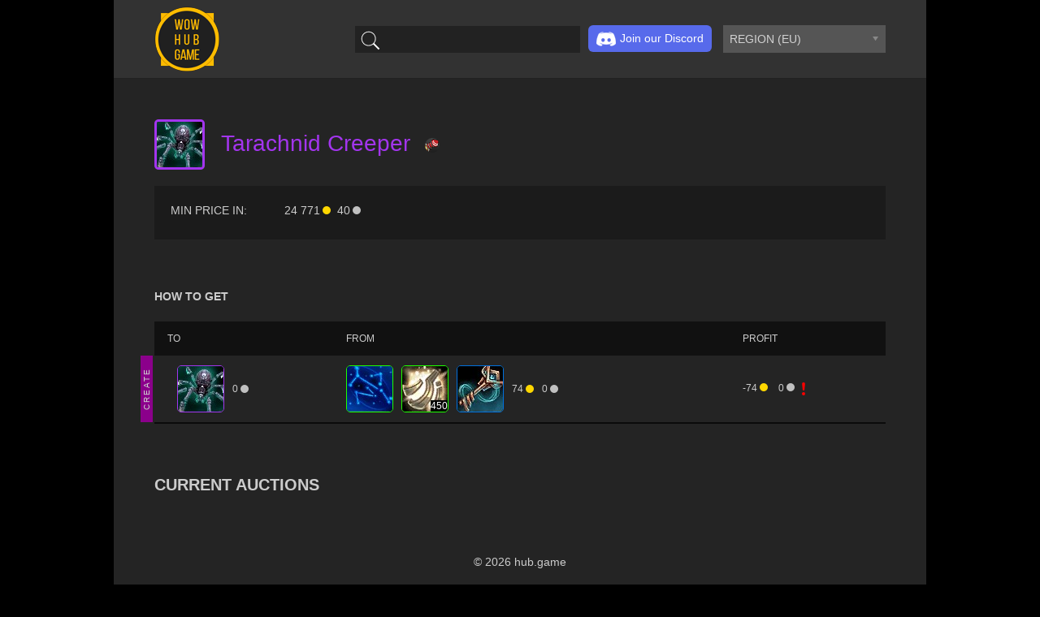

--- FILE ---
content_type: text/html; charset=UTF-8
request_url: https://wow.hub.game/item/187678
body_size: 11943
content:
<!DOCTYPE html>
<html>
<head>
  <!-- Global site tag (gtag.js) - Google Analytics -->
  <script async src="https://www.googletagmanager.com/gtag/js?id=G-Z5LFGW9BDZ"></script>
  <script>
    window.dataLayer = window.dataLayer || [];

    function gtag() {
      dataLayer.push(arguments);
    }

    gtag('js', new Date());

    gtag('config', 'G-Z5LFGW9BDZ');
  </script>
  <meta name="viewport"
        content="width=device-width, user-scalable=no, initial-scale=1.0, maximum-scale=1.0, minimum-scale=1.0">
  <meta http-equiv="X-UA-Compatible" content="ie=edge">
  <meta charset="UTF-8">
  <link rel="icon" type="image/x-icon" href="/favicon.ico">
  <meta property="og:site_name" content="WOWHUBGAME">
  <meta property="og:locale" content="en_EN">
  <meta property="og:type" content="website">
  <meta property="og:url" content="https://wow.hub.game/item/187678">
    <meta property="og:title" content="Tarachnid Creeper - how to get and how to use">
  <meta property="og:image" content="/media/dynamic/item/icons/187678.jpg">
  <title>
      Tarachnid Creeper - how to get and how to use  </title>
      <link rel="stylesheet" href="/css/chosen-plugin.css">
    <link rel="stylesheet" href="/css/jquery-ui.structure.min.css">
    <link rel="stylesheet" href="/css/jquery-ui.theme.min.css">
    <link rel="stylesheet" href="/css/main.css?113">
  </head>
<body>
  <div class="page-wrapper">
    <div class="page-header">
      <a href="/">
        <img class="header-logo" src="/img/logo-03.png" alt="">
      </a>
      <div class="header-aside">
        <div class="search-container">
          <svg height="512px" id="Layer_1" style="enable-background:new 0 0 512 512;" version="1.1" viewBox="0 0 512 512" width="512px" xml:space="preserve" xmlns="http://www.w3.org/2000/svg" xmlns:xlink="http://www.w3.org/1999/xlink"><path d="M448.3,424.7L335,311.3c20.8-26,33.3-59.1,33.3-95.1c0-84.1-68.1-152.2-152-152.2c-84,0-152,68.2-152,152.2  s68.1,152.2,152,152.2c36.2,0,69.4-12.7,95.5-33.8L425,448L448.3,424.7z M120.1,312.6c-25.7-25.7-39.8-59.9-39.8-96.3  s14.2-70.6,39.8-96.3S180,80,216.3,80c36.3,0,70.5,14.2,96.2,39.9s39.8,59.9,39.8,96.3s-14.2,70.6-39.8,96.3  c-25.7,25.7-59.9,39.9-96.2,39.9C180,352.5,145.8,338.3,120.1,312.6z"/></svg><input class="items-search" />
        </div>
        <div class="social">
          <a href="https://discord.gg/T5sw2vyAZg" target="_blank" class="btn btn-discord">
            <img src="/img/discord-icon.png" alt="">Join our Discord
          </a>
        </div>
        <select class="realms">
                      <option value="21" > REGION
              (US)
            </option>
                      <option value="22" selected> REGION
              (EU)
            </option>
                      <option value="577" >Aegwynn
              (EU)
            </option>
                      <option value="1136" >Aegwynn
              (US)
            </option>
                      <option value="1284" >Aerie Peak
              (US)
            </option>
                      <option value="1312" >Aerie Peak
              (EU)
            </option>
                      <option value="518" >Agamaggan
              (EU)
            </option>
                      <option value="1129" >Agamaggan
              (US)
            </option>
                      <option value="1413" >Aggra (Português)
              (EU)
            </option>
                      <option value="106" >Aggramar
              (US)
            </option>
                      <option value="500" >Aggramar
              (EU)
            </option>
                      <option value="1093" >Ahn&#039;Qiraj
              (EU)
            </option>
                      <option value="1137" >Akama
              (US)
            </option>
                      <option value="519" >Al&#039;Akir
              (EU)
            </option>
                      <option value="1070" >Alexstrasza
              (US)
            </option>
                      <option value="562" >Alexstrasza
              (EU)
            </option>
                      <option value="563" >Alleria
              (EU)
            </option>
                      <option value="52" >Alleria
              (US)
            </option>
                      <option value="1391" >Alonsus
              (EU)
            </option>
                      <option value="1282" >Altar of Storms
              (US)
            </option>
                      <option value="1293" >Alterac Mountains
              (US)
            </option>
                      <option value="601" >Aman&#039;Thul
              (EU)
            </option>
                      <option value="3722" >Aman&#039;Thul
              (US)
            </option>
                      <option value="1330" >Ambossar
              (EU)
            </option>
                      <option value="1394" >Anachronos
              (EU)
            </option>
                      <option value="1276" >Andorhal
              (US)
            </option>
                      <option value="1104" >Anetheron
              (EU)
            </option>
                      <option value="1264" >Anetheron
              (US)
            </option>
                      <option value="564" >Antonidas
              (EU)
            </option>
                      <option value="1363" >Antonidas
              (US)
            </option>
                      <option value="1346" >Anub&#039;arak
              (US)
            </option>
                      <option value="608" >Anub&#039;arak
              (EU)
            </option>
                      <option value="1288" >Anvilmar
              (US)
            </option>
                      <option value="512" >Arak-arahm
              (EU)
            </option>
                      <option value="1334" >Arathi
              (EU)
            </option>
                      <option value="1165" >Arathor
              (US)
            </option>
                      <option value="501" >Arathor
              (EU)
            </option>
                      <option value="539" >Archimonde
              (EU)
            </option>
                      <option value="56" >Archimonde
              (US)
            </option>
                      <option value="1566" >Area 52
              (US)
            </option>
                      <option value="1404" >Area 52
              (EU)
            </option>
                      <option value="536" >Argent Dawn
              (EU)
            </option>
                      <option value="75" >Argent Dawn
              (US)
            </option>
                      <option value="578" >Arthas
              (EU)
            </option>
                      <option value="69" >Arthas
              (US)
            </option>
                      <option value="1297" >Arygos
              (US)
            </option>
                      <option value="1406" >Arygos
              (EU)
            </option>
                      <option value="1923" >Ashenvale
              (EU)
            </option>
                      <option value="502" >Aszune
              (EU)
            </option>
                      <option value="1555" >Auchindoun
              (US)
            </option>
                      <option value="1597" >Auchindoun
              (EU)
            </option>
                      <option value="77" >Azgalor
              (US)
            </option>
                      <option value="121" >Azjol-Nerub
              (US)
            </option>
                      <option value="503" >Azjol-Nerub
              (EU)
            </option>
                      <option value="3209" >Azralon
              (US)
            </option>
                      <option value="579" >Azshara
              (EU)
            </option>
                      <option value="1128" >Azshara
              (US)
            </option>
                      <option value="1922" >Azuregos
              (EU)
            </option>
                      <option value="1549" >Azuremyst
              (US)
            </option>
                      <option value="1417" >Azuremyst
              (EU)
            </option>
                      <option value="565" >Baelgun
              (EU)
            </option>
                      <option value="1190" >Baelgun
              (US)
            </option>
                      <option value="1075" >Balnazzar
              (US)
            </option>
                      <option value="607" >Balnazzar
              (EU)
            </option>
                      <option value="3723" >Barthilas
              (US)
            </option>
                      <option value="1280" >Black Dragonflight
              (US)
            </option>
                      <option value="54" >Blackhand
              (US)
            </option>
                      <option value="566" >Blackhand
              (EU)
            </option>
                      <option value="580" >Blackmoore
              (EU)
            </option>
                      <option value="10" >Blackrock
              (US)
            </option>
                      <option value="581" >Blackrock
              (EU)
            </option>
                      <option value="1929" >Blackscar
              (EU)
            </option>
                      <option value="1347" >Blackwater Raiders
              (US)
            </option>
                      <option value="1296" >Blackwing Lair
              (US)
            </option>
                      <option value="1564" >Blade&#039;s Edge
              (US)
            </option>
                      <option value="1416" >Blade&#039;s Edge
              (EU)
            </option>
                      <option value="521" >Bladefist
              (EU)
            </option>
                      <option value="1353" >Bladefist
              (US)
            </option>
                      <option value="73" >Bleeding Hollow
              (US)
            </option>
                      <option value="1558" >Blood Furnace
              (US)
            </option>
                      <option value="630" >Bloodfeather
              (EU)
            </option>
                      <option value="64" >Bloodhoof
              (US)
            </option>
                      <option value="504" >Bloodhoof
              (EU)
            </option>
                      <option value="522" >Bloodscalp
              (EU)
            </option>
                      <option value="119" >Bloodscalp
              (US)
            </option>
                      <option value="1613" >Blutkessel
              (EU)
            </option>
                      <option value="83" >Bonechewer
              (US)
            </option>
                      <option value="1924" >Booty Bay
              (EU)
            </option>
                      <option value="1625" >Borean Tundra
              (EU)
            </option>
                      <option value="1371" >Borean Tundra
              (US)
            </option>
                      <option value="1299" >Boulderfist
              (EU)
            </option>
                      <option value="112" >Boulderfist
              (US)
            </option>
                      <option value="1393" >Bronze Dragonflight
              (EU)
            </option>
                      <option value="1081" >Bronzebeard
              (EU)
            </option>
                      <option value="117" >Bronzebeard
              (US)
            </option>
                      <option value="523" >Burning Blade
              (EU)
            </option>
                      <option value="91" >Burning Blade
              (US)
            </option>
                      <option value="524" >Burning Legion
              (EU)
            </option>
                      <option value="102" >Burning Legion
              (US)
            </option>
                      <option value="1392" >Burning Steppes
              (EU)
            </option>
                      <option value="1381" >C&#039;Thun
              (EU)
            </option>
                      <option value="3721" >Caelestrasz
              (US)
            </option>
                      <option value="1361" >Cairne
              (US)
            </option>
                      <option value="88" >Cenarion Circle
              (US)
            </option>
                      <option value="2" >Cenarius
              (US)
            </option>
                      <option value="1307" >Chamber of Aspects
              (EU)
            </option>
                      <option value="1620" >Chants éternels
              (EU)
            </option>
                      <option value="545" >Cho&#039;gall
              (EU)
            </option>
                      <option value="1067" >Cho&#039;gall
              (US)
            </option>
                      <option value="1083" >Chromaggus
              (EU)
            </option>
                      <option value="1138" >Chromaggus
              (US)
            </option>
                      <option value="1556" >Coilfang
              (US)
            </option>
                      <option value="1395" >Colinas Pardas
              (EU)
            </option>
                      <option value="1127" >Confrérie du Thorium
              (EU)
            </option>
                      <option value="644" >Conseil des Ombres
              (EU)
            </option>
                      <option value="525" >Crushridge
              (EU)
            </option>
                      <option value="107" >Crushridge
              (US)
            </option>
                      <option value="1337" >Culte de la Rive noire
              (EU)
            </option>
                      <option value="526" >Daggerspine
              (EU)
            </option>
                      <option value="109" >Daggerspine
              (US)
            </option>
                      <option value="538" >Dalaran
              (EU)
            </option>
                      <option value="66" >Dalaran
              (US)
            </option>
                      <option value="1321" >Dalvengyr
              (EU)
            </option>
                      <option value="1278" >Dalvengyr
              (US)
            </option>
                      <option value="157" >Dark Iron
              (US)
            </option>
                      <option value="1317" >Darkmoon Faire
              (EU)
            </option>
                      <option value="631" >Darksorrow
              (EU)
            </option>
                      <option value="1389" >Darkspear
              (EU)
            </option>
                      <option value="120" >Darkspear
              (US)
            </option>
                      <option value="1351" >Darrowmere
              (US)
            </option>
                      <option value="1619" >Das Konsortium
              (EU)
            </option>
                      <option value="614" >Das Syndikat
              (EU)
            </option>
                      <option value="3735" >Dath&#039;Remar
              (US)
            </option>
                      <option value="1582" >Dawnbringer
              (US)
            </option>
                      <option value="1605" >Deathguard
              (EU)
            </option>
                      <option value="1617" >Deathweaver
              (EU)
            </option>
                      <option value="15" >Deathwing
              (US)
            </option>
                      <option value="527" >Deathwing
              (EU)
            </option>
                      <option value="1609" >Deepholm
              (EU)
            </option>
                      <option value="635" >Defias Brotherhood
              (EU)
            </option>
                      <option value="1286" >Demon Soul
              (US)
            </option>
                      <option value="1084" >Dentarg
              (EU)
            </option>
                      <option value="1271" >Dentarg
              (US)
            </option>
                      <option value="1326" >Der abyssische Rat
              (EU)
            </option>
                      <option value="1327" >Der Mithrilorden
              (EU)
            </option>
                      <option value="617" >Der Rat von Dalaran
              (EU)
            </option>
                      <option value="582" >Destromath
              (EU)
            </option>
                      <option value="79" >Destromath
              (US)
            </option>
                      <option value="531" >Dethecus
              (EU)
            </option>
                      <option value="81" >Dethecus
              (US)
            </option>
                      <option value="154" >Detheroc
              (US)
            </option>
                      <option value="1618" >Die Aldor
              (EU)
            </option>
                      <option value="1121" >Die Arguswacht
              (EU)
            </option>
                      <option value="1118" >Die ewige Wacht
              (EU)
            </option>
                      <option value="1333" >Die Nachtwache
              (EU)
            </option>
                      <option value="576" >Die Silberne Hand
              (EU)
            </option>
                      <option value="1119" >Die Todeskrallen
              (EU)
            </option>
                      <option value="13" >Doomhammer
              (US)
            </option>
                      <option value="505" >Doomhammer
              (EU)
            </option>
                      <option value="115" >Draenor
              (US)
            </option>
                      <option value="506" >Draenor
              (EU)
            </option>
                      <option value="114" >Dragonblight
              (US)
            </option>
                      <option value="507" >Dragonblight
              (EU)
            </option>
                      <option value="528" >Dragonmaw
              (EU)
            </option>
                      <option value="84" >Dragonmaw
              (US)
            </option>
                      <option value="1362" >Drak&#039;Tharon
              (US)
            </option>
                      <option value="1092" >Drak&#039;thul
              (EU)
            </option>
                      <option value="1140" >Drak&#039;thul
              (US)
            </option>
                      <option value="1139" >Draka
              (US)
            </option>
                      <option value="1425" >Drakkari
              (US)
            </option>
                      <option value="3733" >Dreadmaul
              (US)
            </option>
                      <option value="641" >Drek&#039;Thar
              (EU)
            </option>
                      <option value="1377" >Drenden
              (US)
            </option>
                      <option value="1378" >Dun Modr
              (EU)
            </option>
                      <option value="600" >Dun Morogh
              (EU)
            </option>
                      <option value="529" >Dunemaul
              (EU)
            </option>
                      <option value="111" >Dunemaul
              (US)
            </option>
                      <option value="535" >Durotan
              (EU)
            </option>
                      <option value="63" >Durotan
              (US)
            </option>
                      <option value="1258" >Duskwood
              (US)
            </option>
                      <option value="561" >Earthen Ring
              (EU)
            </option>
                      <option value="100" >Earthen Ring
              (US)
            </option>
                      <option value="1342" >Echo Isles
              (US)
            </option>
                      <option value="1612" >Echsenkessel
              (EU)
            </option>
                      <option value="47" >Eitrigg
              (US)
            </option>
                      <option value="1123" >Eitrigg
              (EU)
            </option>
                      <option value="1336" >Eldre&#039;Thalas
              (EU)
            </option>
                      <option value="123" >Eldre&#039;Thalas
              (US)
            </option>
                      <option value="540" >Elune
              (EU)
            </option>
                      <option value="67" >Elune
              (US)
            </option>
                      <option value="162" >Emerald Dream
              (US)
            </option>
                      <option value="508" >Emerald Dream
              (EU)
            </option>
                      <option value="1091" >Emeriss
              (EU)
            </option>
                      <option value="1310" >Eonar
              (EU)
            </option>
                      <option value="96" >Eonar
              (US)
            </option>
                      <option value="583" >Eredar
              (EU)
            </option>
                      <option value="93" >Eredar
              (US)
            </option>
                      <option value="1925" >Eversong
              (EU)
            </option>
                      <option value="1087" >Executus
              (EU)
            </option>
                      <option value="1277" >Executus
              (US)
            </option>
                      <option value="1565" >Exodar
              (US)
            </option>
                      <option value="1385" >Exodar
              (EU)
            </option>
                      <option value="1370" >Farstriders
              (US)
            </option>
                      <option value="118" >Feathermoon
              (US)
            </option>
                      <option value="1345" >Fenris
              (US)
            </option>
                      <option value="1611" >Festung der Stürme
              (EU)
            </option>
                      <option value="127" >Firetree
              (US)
            </option>
                      <option value="1576" >Fizzcrank
              (US)
            </option>
                      <option value="1623" >Fordragon
              (EU)
            </option>
                      <option value="516" >Forscherliga
              (EU)
            </option>
                      <option value="1300" >Frostmane
              (EU)
            </option>
                      <option value="128" >Frostmane
              (US)
            </option>
                      <option value="584" >Frostmourne
              (EU)
            </option>
                      <option value="3725" >Frostmourne
              (US)
            </option>
                      <option value="632" >Frostwhisper
              (EU)
            </option>
                      <option value="7" >Frostwolf
              (US)
            </option>
                      <option value="585" >Frostwolf
              (EU)
            </option>
                      <option value="1581" >Galakrond
              (US)
            </option>
                      <option value="1614" >Galakrond
              (EU)
            </option>
                      <option value="3234" >Gallywix
              (US)
            </option>
                      <option value="1141" >Garithos
              (US)
            </option>
                      <option value="51" >Garona
              (US)
            </option>
                      <option value="509" >Garona
              (EU)
            </option>
                      <option value="1373" >Garrosh
              (US)
            </option>
                      <option value="1401" >Garrosh
              (EU)
            </option>
                      <option value="606" >Genjuros
              (EU)
            </option>
                      <option value="1578" >Ghostlands
              (US)
            </option>
                      <option value="1588" >Ghostlands
              (EU)
            </option>
                      <option value="567" >Gilneas
              (EU)
            </option>
                      <option value="97" >Gilneas
              (US)
            </option>
                      <option value="1287" >Gnomeregan
              (US)
            </option>
                      <option value="3207" >Goldrinn
              (US)
            </option>
                      <option value="1928" >Goldrinn
              (EU)
            </option>
                      <option value="1602" >Gordunni
              (EU)
            </option>
                      <option value="92" >Gorefiend
              (US)
            </option>
                      <option value="586" >Gorgonnash
              (EU)
            </option>
                      <option value="80" >Gorgonnash
              (US)
            </option>
                      <option value="1610" >Greymane
              (EU)
            </option>
                      <option value="158" >Greymane
              (US)
            </option>
                      <option value="1303" >Grim Batol
              (EU)
            </option>
                      <option value="1579" >Grizzly Hills
              (US)
            </option>
                      <option value="1927" >Grom
              (EU)
            </option>
                      <option value="1068" >Gul&#039;dan
              (US)
            </option>
                      <option value="587" >Gul&#039;dan
              (EU)
            </option>
                      <option value="3737" >Gundrak
              (US)
            </option>
                      <option value="129" >Gurubashi
              (US)
            </option>
                      <option value="1142" >Hakkar
              (US)
            </option>
                      <option value="646" >Hakkar
              (EU)
            </option>
                      <option value="638" >Haomarush
              (EU)
            </option>
                      <option value="1266" >Haomarush
              (US)
            </option>
                      <option value="1587" >Hellfire
              (EU)
            </option>
                      <option value="53" >Hellscream
              (US)
            </option>
                      <option value="619" >Hellscream
              (EU)
            </option>
                      <option value="1615" >Howling Fjord
              (EU)
            </option>
                      <option value="1368" >Hydraxis
              (US)
            </option>
                      <option value="6" >Hyjal
              (US)
            </option>
                      <option value="542" >Hyjal
              (EU)
            </option>
                      <option value="14" >Icecrown
              (US)
            </option>
                      <option value="541" >Illidan
              (EU)
            </option>
                      <option value="57" >Illidan
              (US)
            </option>
                      <option value="1291" >Jaedenar
              (US)
            </option>
                      <option value="1304" >Jaedenar
              (EU)
            </option>
                      <option value="3736" >Jubei&#039;Thos
              (US)
            </option>
                      <option value="543" >Kael&#039;thas
              (EU)
            </option>
                      <option value="1069" >Kael&#039;thas
              (US)
            </option>
                      <option value="155" >Kalecgos
              (US)
            </option>
                      <option value="1596" >Karazhan
              (EU)
            </option>
                      <option value="568" >Kargath
              (EU)
            </option>
                      <option value="98" >Kargath
              (US)
            </option>
                      <option value="1305" >Kazzak
              (EU)
            </option>
                      <option value="16" >Kel&#039;Thuzad
              (US)
            </option>
                      <option value="588" >Kel&#039;Thuzad
              (EU)
            </option>
                      <option value="1080" >Khadgar
              (EU)
            </option>
                      <option value="65" >Khadgar
              (US)
            </option>
                      <option value="1143" >Khaz Modan
              (US)
            </option>
                      <option value="640" >Khaz Modan
              (EU)
            </option>
                      <option value="569" >Khaz&#039;goroth
              (EU)
            </option>
                      <option value="3726" >Khaz&#039;goroth
              (US)
            </option>
                      <option value="9" >Kil&#039;jaeden
              (US)
            </option>
                      <option value="589" >Kil&#039;jaeden
              (EU)
            </option>
                      <option value="4" >Kilrogg
              (US)
            </option>
                      <option value="1311" >Kilrogg
              (EU)
            </option>
                      <option value="537" >Kirin Tor
              (EU)
            </option>
                      <option value="1071" >Kirin Tor
              (US)
            </option>
                      <option value="633" >Kor&#039;gall
              (EU)
            </option>
                      <option value="1146" >Korgath
              (US)
            </option>
                      <option value="1349" >Korialstrasz
              (US)
            </option>
                      <option value="616" >Krag&#039;jin
              (EU)
            </option>
                      <option value="1332" >Krasus
              (EU)
            </option>
                      <option value="1082" >Kul Tiras
              (EU)
            </option>
                      <option value="1147" >Kul Tiras
              (US)
            </option>
                      <option value="613" >Kult der Verdammten
              (EU)
            </option>
                      <option value="1086" >La Croisade écarlate
              (EU)
            </option>
                      <option value="101" >Laughing Skull
              (US)
            </option>
                      <option value="621" >Laughing Skull
              (EU)
            </option>
                      <option value="1626" >Les Clairvoyants
              (EU)
            </option>
                      <option value="647" >Les Sentinelles
              (EU)
            </option>
                      <option value="1295" >Lethon
              (US)
            </option>
                      <option value="1603" >Lich King
              (EU)
            </option>
                      <option value="1" >Lightbringer
              (US)
            </option>
                      <option value="1388" >Lightbringer
              (EU)
            </option>
                      <option value="95" >Lightning&#039;s Blade
              (US)
            </option>
                      <option value="637" >Lightning&#039;s Blade
              (EU)
            </option>
                      <option value="1130" >Lightninghoof
              (US)
            </option>
                      <option value="99" >Llane
              (US)
            </option>
                      <option value="1409" >Lordaeron
              (EU)
            </option>
                      <option value="1387" >Los Errantes
              (EU)
            </option>
                      <option value="570" >Lothar
              (EU)
            </option>
                      <option value="68" >Lothar
              (US)
            </option>
                      <option value="571" >Madmortem
              (EU)
            </option>
                      <option value="1173" >Madoran
              (US)
            </option>
                      <option value="163" >Maelstrom
              (US)
            </option>
                      <option value="78" >Magtheridon
              (US)
            </option>
                      <option value="622" >Magtheridon
              (EU)
            </option>
                      <option value="1357" >Maiev
              (US)
            </option>
                      <option value="59" >Mal&#039;Ganis
              (US)
            </option>
                      <option value="590" >Mal&#039;Ganis
              (EU)
            </option>
                      <option value="572" >Malfurion
              (EU)
            </option>
                      <option value="1132" >Malfurion
              (US)
            </option>
                      <option value="1324" >Malorne
              (EU)
            </option>
                      <option value="1148" >Malorne
              (US)
            </option>
                      <option value="1098" >Malygos
              (EU)
            </option>
                      <option value="104" >Malygos
              (US)
            </option>
                      <option value="70" >Mannoroth
              (US)
            </option>
                      <option value="591" >Mannoroth
              (EU)
            </option>
                      <option value="1621" >Marécage de Zangar
              (EU)
            </option>
                      <option value="1089" >Mazrigos
              (EU)
            </option>
                      <option value="517" >Medivh
              (EU)
            </option>
                      <option value="62" >Medivh
              (US)
            </option>
                      <option value="1386" >Minahonda
              (EU)
            </option>
                      <option value="1350" >Misha
              (US)
            </option>
                      <option value="1374" >Mok&#039;Nathal
              (US)
            </option>
                      <option value="1365" >Moon Guard
              (US)
            </option>
                      <option value="1085" >Moonglade
              (EU)
            </option>
                      <option value="153" >Moonrunner
              (US)
            </option>
                      <option value="1319" >Mug&#039;thol
              (EU)
            </option>
                      <option value="1145" >Mug&#039;thol
              (US)
            </option>
                      <option value="1182" >Muradin
              (US)
            </option>
                      <option value="1589" >Nagrand
              (EU)
            </option>
                      <option value="3734" >Nagrand
              (US)
            </option>
                      <option value="594" >Nathrezim
              (EU)
            </option>
                      <option value="89" >Nathrezim
              (US)
            </option>
                      <option value="1624" >Naxxramas
              (EU)
            </option>
                      <option value="1367" >Nazgrel
              (US)
            </option>
                      <option value="1105" >Nazjatar
              (EU)
            </option>
                      <option value="1131" >Nazjatar
              (US)
            </option>
                      <option value="612" >Nefarian
              (EU)
            </option>
                      <option value="1316" >Nemesis
              (EU)
            </option>
                      <option value="3208" >Nemesis
              (US)
            </option>
                      <option value="624" >Neptulon
              (EU)
            </option>
                      <option value="8" >Ner&#039;zhul
              (US)
            </option>
                      <option value="544" >Ner&#039;zhul
              (EU)
            </option>
                      <option value="611" >Nera&#039;thor
              (EU)
            </option>
                      <option value="1375" >Nesingwary
              (US)
            </option>
                      <option value="1607" >Nethersturm
              (EU)
            </option>
                      <option value="1359" >Nordrassil
              (US)
            </option>
                      <option value="618" >Nordrassil
              (EU)
            </option>
                      <option value="1408" >Norgannon
              (EU)
            </option>
                      <option value="1262" >Norgannon
              (US)
            </option>
                      <option value="574" >Nozdormu
              (EU)
            </option>
                      <option value="1285" >Onyxia
              (US)
            </option>
                      <option value="610" >Onyxia
              (EU)
            </option>
                      <option value="1301" >Outland
              (EU)
            </option>
                      <option value="575" >Perenolde
              (EU)
            </option>
                      <option value="122" >Perenolde
              (US)
            </option>
                      <option value="1309" >Pozzo dell&#039;Eternità
              (EU)
            </option>
                      <option value="5" >Proudmoore
              (US)
            </option>
                      <option value="593" >Proudmoore
              (EU)
            </option>
                      <option value="1372" >Quel&#039;dorei
              (US)
            </option>
                      <option value="623" >Quel&#039;Thalas
              (EU)
            </option>
                      <option value="1428" >Quel&#039;Thalas
              (US)
            </option>
                      <option value="626" >Ragnaros
              (EU)
            </option>
                      <option value="1427" >Ragnaros
              (US)
            </option>
                      <option value="1322" >Rajaxx
              (EU)
            </option>
                      <option value="642" >Rashgarroth
              (EU)
            </option>
                      <option value="554" >Ravencrest
              (EU)
            </option>
                      <option value="1072" >Ravencrest
              (US)
            </option>
                      <option value="1308" >Ravenholdt
              (EU)
            </option>
                      <option value="1352" >Ravenholdt
              (US)
            </option>
                      <option value="1616" >Razuvious
              (EU)
            </option>
                      <option value="1099" >Rexxar
              (EU)
            </option>
                      <option value="1151" >Rexxar
              (US)
            </option>
                      <option value="1358" >Rivendare
              (US)
            </option>
                      <option value="547" >Runetotem
              (EU)
            </option>
                      <option value="151" >Runetotem
              (US)
            </option>
                      <option value="1382" >Sanguino
              (EU)
            </option>
                      <option value="546" >Sargeras
              (EU)
            </option>
                      <option value="76" >Sargeras
              (US)
            </option>
                      <option value="1314" >Saurfang
              (EU)
            </option>
                      <option value="3738" >Saurfang
              (US)
            </option>
                      <option value="126" >Scarlet Crusade
              (US)
            </option>
                      <option value="1096" >Scarshield Legion
              (EU)
            </option>
                      <option value="1267" >Scilla
              (US)
            </option>
                      <option value="602" >Sen&#039;jin
              (EU)
            </option>
                      <option value="1185" >Sen&#039;jin
              (US)
            </option>
                      <option value="1290" >Sentinels
              (US)
            </option>
                      <option value="125" >Shadow Council
              (US)
            </option>
                      <option value="94" >Shadowmoon
              (US)
            </option>
                      <option value="548" >Shadowsong
              (EU)
            </option>
                      <option value="85" >Shadowsong
              (US)
            </option>
                      <option value="1364" >Shandris
              (US)
            </option>
                      <option value="1557" >Shattered Halls
              (US)
            </option>
                      <option value="1598" >Shattered Halls
              (EU)
            </option>
                      <option value="556" >Shattered Hand
              (EU)
            </option>
                      <option value="72" >Shattered Hand
              (US)
            </option>
                      <option value="1608" >Shattrath
              (EU)
            </option>
                      <option value="1383" >Shen&#039;dralar
              (EU)
            </option>
                      <option value="1354" >Shu&#039;halo
              (US)
            </option>
                      <option value="12" >Silver Hand
              (US)
            </option>
                      <option value="549" >Silvermoon
              (EU)
            </option>
                      <option value="86" >Silvermoon
              (US)
            </option>
                      <option value="533" >Sinstralis
              (EU)
            </option>
                      <option value="1356" >Sisters of Elune
              (US)
            </option>
                      <option value="557" >Skullcrusher
              (EU)
            </option>
                      <option value="74" >Skullcrusher
              (US)
            </option>
                      <option value="131" >Skywall
              (US)
            </option>
                      <option value="130" >Smolderthorn
              (US)
            </option>
                      <option value="1604" >Soulflayer
              (EU)
            </option>
                      <option value="558" >Spinebreaker
              (EU)
            </option>
                      <option value="82" >Spinebreaker
              (US)
            </option>
                      <option value="124" >Spirestone
              (US)
            </option>
                      <option value="1606" >Sporeggar
              (EU)
            </option>
                      <option value="160" >Staghelm
              (US)
            </option>
                      <option value="1117" >Steamwheedle Cartel
              (EU)
            </option>
                      <option value="1260" >Steamwheedle Cartel
              (US)
            </option>
                      <option value="108" >Stonemaul
              (US)
            </option>
                      <option value="550" >Stormrage
              (EU)
            </option>
                      <option value="60" >Stormrage
              (US)
            </option>
                      <option value="559" >Stormreaver
              (EU)
            </option>
                      <option value="58" >Stormreaver
              (US)
            </option>
                      <option value="560" >Stormscale
              (EU)
            </option>
                      <option value="110" >Stormscale
              (US)
            </option>
                      <option value="511" >Sunstrider
              (EU)
            </option>
                      <option value="1331" >Suramar
              (EU)
            </option>
                      <option value="113" >Suramar
              (US)
            </option>
                      <option value="628" >Sylvanas
              (EU)
            </option>
                      <option value="1320" >Taerar
              (EU)
            </option>
                      <option value="1090" >Talnivarr
              (EU)
            </option>
                      <option value="1292" >Tanaris
              (US)
            </option>
                      <option value="1306" >Tarren Mill
              (EU)
            </option>
                      <option value="1407" >Teldrassil
              (EU)
            </option>
                      <option value="1622" >Temple noir
              (EU)
            </option>
                      <option value="551" >Terenas
              (EU)
            </option>
                      <option value="90" >Terenas
              (US)
            </option>
                      <option value="1563" >Terokkar
              (US)
            </option>
                      <option value="1415" >Terokkar
              (EU)
            </option>
                      <option value="615" >Terrordar
              (EU)
            </option>
                      <option value="3724" >Thaurissan
              (US)
            </option>
                      <option value="1344" >The Forgotten Coast
              (US)
            </option>
                      <option value="627" >The Maelstrom
              (EU)
            </option>
                      <option value="1570" >The Scryers
              (US)
            </option>
                      <option value="1595" >The Sha&#039;tar
              (EU)
            </option>
                      <option value="1559" >The Underbog
              (US)
            </option>
                      <option value="1289" >The Venture Co
              (US)
            </option>
                      <option value="636" >The Venture Co
              (EU)
            </option>
                      <option value="605" >Theradras
              (EU)
            </option>
                      <option value="1926" >Thermaplugg
              (EU)
            </option>
                      <option value="1154" >Thorium Brotherhood
              (US)
            </option>
                      <option value="604" >Thrall
              (EU)
            </option>
                      <option value="1263" >Thrall
              (US)
            </option>
                      <option value="643" >Throk&#039;Feroth
              (EU)
            </option>
                      <option value="552" >Thunderhorn
              (EU)
            </option>
                      <option value="105" >Thunderhorn
              (US)
            </option>
                      <option value="103" >Thunderlord
              (US)
            </option>
                      <option value="11" >Tichondrius
              (US)
            </option>
                      <option value="1106" >Tichondrius
              (EU)
            </option>
                      <option value="1328" >Tirion
              (EU)
            </option>
                      <option value="1405" >Todeswache
              (EU)
            </option>
                      <option value="3210" >Tol Barad
              (US)
            </option>
                      <option value="1360" >Tortheldrin
              (US)
            </option>
                      <option value="1088" >Trollbane
              (EU)
            </option>
                      <option value="1175" >Trollbane
              (US)
            </option>
                      <option value="553" >Turalyon
              (EU)
            </option>
                      <option value="1265" >Turalyon
              (US)
            </option>
                      <option value="513" >Twilight&#039;s Hammer
              (EU)
            </option>
                      <option value="625" >Twisting Nether
              (EU)
            </option>
                      <option value="164" >Twisting Nether
              (US)
            </option>
                      <option value="1384" >Tyrande
              (EU)
            </option>
                      <option value="1283" >Uldaman
              (US)
            </option>
                      <option value="1122" >Uldaman
              (EU)
            </option>
                      <option value="1323" >Ulduar
              (EU)
            </option>
                      <option value="1380" >Uldum
              (EU)
            </option>
                      <option value="116" >Uldum
              (US)
            </option>
                      <option value="1400" >Un&#039;Goro
              (EU)
            </option>
                      <option value="1294" >Undermine
              (US)
            </option>
                      <option value="156" >Ursin
              (US)
            </option>
                      <option value="3" >Uther
              (US)
            </option>
                      <option value="645" >Varimathras
              (EU)
            </option>
                      <option value="1348" >Vashj
              (US)
            </option>
                      <option value="629" >Vashj
              (EU)
            </option>
                      <option value="1318" >Vek&#039;lor
              (EU)
            </option>
                      <option value="1298" >Vek&#039;nilash
              (EU)
            </option>
                      <option value="1184" >Vek&#039;nilash
              (US)
            </option>
                      <option value="1567" >Velen
              (US)
            </option>
                      <option value="510" >Vol&#039;jin
              (EU)
            </option>
                      <option value="71" >Warsong
              (US)
            </option>
                      <option value="55" >Whisperwind
              (US)
            </option>
                      <option value="1313" >Wildhammer
              (EU)
            </option>
                      <option value="159" >Wildhammer
              (US)
            </option>
                      <option value="87" >Windrunner
              (US)
            </option>
                      <option value="1355" >Winterhoof
              (US)
            </option>
                      <option value="609" >Wrathbringer
              (EU)
            </option>
                      <option value="1369" >Wyrmrest Accord
              (US)
            </option>
                      <option value="639" >Xavius
              (EU)
            </option>
                      <option value="1097" >Ysera
              (EU)
            </option>
                      <option value="1270" >Ysera
              (US)
            </option>
                      <option value="1335" >Ysondre
              (EU)
            </option>
                      <option value="1268" >Ysondre
              (US)
            </option>
                      <option value="1572" >Zangarmarsh
              (US)
            </option>
                      <option value="515" >Zenedar
              (EU)
            </option>
                      <option value="592" >Zirkel des Cenarius
              (EU)
            </option>
                      <option value="61" >Zul&#039;jin
              (US)
            </option>
                      <option value="1379" >Zul&#039;jin
              (EU)
            </option>
                      <option value="573" >Zuluhed
              (EU)
            </option>
                      <option value="1259" >Zuluhed
              (US)
            </option>
                  </select>
              </div>
    </div>

    <div class="content-wrapper">
        

      <div class="item-section">
      <div class="item-header item-quality-4">
        <img alt="Tarachnid Creeper" src="/media/dynamic/item/icons/187678.jpg" width="56px" height="56px"/>
        <div>
          <h1>
            Tarachnid Creeper
            <a target="_blank" href="https://wowhead.com/item=187678">
              <img class="icon" src="/img/wowhead-icon.png" alt="" width="30" height="30">
            </a>
          </h1>
                </div>
    </div>
    
  <section  class="item-section">
          <div class="item-info-list item-info">
        <div class="item-info-list">
                                                    <div class="item-info-list-item">
              <div class="item-info-list-therm">
                MIN PRICE IN:
              </div>
              <div class="item-info-list-descr">
                                                                      24 771<span class="gold coin"></span>
                                    &nbsp;40<span class="silver coin"></span>
                                                </div>
            </div>
                            </div>
      </div>
      </section>

  

  <section class="item-section js-transform-section">
          <h3>HOW TO GET</h3>
      <div class="transform-block" data-transform-type="out">
        <div class="transform-inner">
          <div class="transform-container">
            <div class="transform-thead">
              <div></div>
              <div class="transform-cell">TO</div>
              <div class="transform-cell">FROM</div>
              <div class="transform-cell">PROFIT</div>
            </div>
                          <div class="transform-row " data-transform-id="56580">
  <button class="btn collapse-btn"></button>
  

<div class="transform-cell">
      <a class="transform-type" target="_blank" href="https://www.wowhead.com/spell=" style=" background: darkmagenta; color: #cdcdcd; ">
      CREATE
    </a>
  
  <div class="transform-cell-content">
                              <a data-wowhead="item=187678" class="transform-item item-quality-4" href="/item/187678">
            <img  class="has-tooltip"  src="/media/dynamic/item/icons/187678.jpg" width="56px" height="56px" alt="" loading="lazy">
              <div class="tooltip">
  <div>
          0<span class="silver coin"></span>
     x 1 =

          0<span class="silver coin"></span>
      </div>
</div>

                      </a>
                  
          0<span class="silver coin"></span>
      </div>
</div>

<div class="transform-cell">
  <div class="transform-cell-content">
                            <a data-wowhead="item=189152" class="transform-item item-quality-2" href="/item/189152">
            <img  class="has-tooltip"  src="/media/dynamic/item/icons/189152.jpg" width="56px" height="56px" alt="" loading="lazy">
            <div class="tooltip">
  <div>
                
      74<span class="gold coin"></span>
              0<span class="silver coin"></span>
           x 1 =

                
      74<span class="gold coin"></span>
              0<span class="silver coin"></span>
            </div>
</div>

                      </a>
                                <a data-wowhead="item=188957" class="transform-item item-quality-2" href="/item/188957">
            <img  class="has-tooltip"  src="/media/dynamic/item/icons/188957.jpg" width="56px" height="56px" alt="" loading="lazy">
            <div class="tooltip">
  <div>
          0<span class="silver coin"></span>
     x 450 =

          0<span class="silver coin"></span>
      </div>
</div>

                          <span class="num">
                450
              </span>
                      </a>
                                <a data-wowhead="item=189177" class="transform-item item-quality-3" href="/item/189177">
            <img  src="/media/dynamic/item/icons/189177.jpg" width="56px" height="56px" alt="" loading="lazy">
            <div class="tooltip">
  <div>
          <span class="silver coin"></span>
     x 1 =

          0<span class="silver coin"></span>
      </div>
</div>

                      </a>
                  
                
      74<span class="gold coin"></span>
              &nbsp;<span class="invisible">0</span>0<span class="silver coin"></span>
          

  </div>
</div>


<div class="transform-cell">
        <span class="negative-profit">
                      
        -74<span class="gold coin"></span>
                  &nbsp;<span class="invisible">0</span>0<span class="silver coin"></span> <svg xmlns="http://www.w3.org/2000/svg" width="16" height="16" fill="currentColor" class="bi bi-exclamation-lg" viewBox="0 0 16 16">
          <path d="M6.002 14a2 2 0 1 1 4 0 2 2 0 0 1-4 0zm.195-12.01a1.81 1.81 0 1 1 3.602 0l-.701 7.015a1.105 1.105 0 0 1-2.2 0l-.7-7.015z"/>
        </svg>
                  </span>
  </div>



            </div>
                      </div>
        </div>
              </div>
    
    
      </section>

  <section class="item-section">
    <h3 class="item-section-header">CURRENT AUCTIONS</h3>
      </section>
    </div>
    <div class="page-footer">
      © 2026 hub.game
    </div>
  </div>

  

  <div id="edit-transform-dialog">
  </div>

      <script src="https://ajax.googleapis.com/ajax/libs/jquery/3.5.1/jquery.min.js"></script>
    <script>window.jQuery || document.write('<script src="/js/vendor/jquery/jquery-3.5.1.min.js"><\/script>');</script>
    <script src="/build/app.11f02584.js"></script>
  
        <script src="/js/chosen-plugin-1.8.2.js"></script>
    <script src="/js/jquery-ui.min.js"></script>
    <script>
      let optValue;

      function setCookie(name, value, options = {}) {
        options = {
          path: '/',
          ...options
        };
        if (options.expires instanceof Date) {
          options.expires = options.expires.toUTCString();
        }
        let updatedCookie = encodeURIComponent(name) + '=' + encodeURIComponent(value);
        for (let optionKey in options) {
          updatedCookie += '; ' + optionKey;
          let optionValue = options[optionKey];
          if (optionValue !== true) {
            updatedCookie += '=' + optionValue;
          }
        }
        document.cookie = updatedCookie;
      }

      $(function () {
        $('.realms').chosen({
          no_results_text: 'Ничего не найдено',
          allow_single_deselect: true
        });

        $('.chosen-container .chosen-results').unbind('mousewheel');

        $('.realms').on('change', function () {
          optValue = ($('.realms').val());
          setCookie('realm_id', optValue, { secure: true, 'max-age': 2592000 });
          document.location.reload();
        });

        $('.items-search').autocomplete({
          minLength: 2,
          async source(request, response) {
            const res = await fetch('/items/search?q=' + request.term);
            const data = await res.json();

            const normalized = data.map(({ id, name: label, quality, link }) => ({ id, label, value: label, quality, link }));

            response(normalized);
          },
          select(event, ui) {
            event.target.disabled = true;
            location.replace(ui.item.link);
          }
        }).autocomplete('instance')._renderItem = (ul, item) => {
          ul.addClass('items-search-list')
          const elem = `
            <div class="items-search-item item-quality-${item.quality}">
              <img src="/media/dynamic/item/icons/${item.id}.jpg" width="40" height="40"> ${item.label}
            </div>
          `
          return $('<li>')
            .append(elem)
            .appendTo(ul);
        };

        let userData = JSON.parse(localStorage.getItem('userItemsData'));
        let items = document.querySelectorAll('.transform-item');


        function searchMatches(opt) {
          if (items) {
            opt = opt || {};
            for (i = 0; i < items.length; i++ ) {
              let itemId = items[i].getAttribute('href').replace('/item/','');
              if (itemId === opt.id) {
                let tooltip = items[i].querySelector('.tooltip');
                if (tooltip) {
                  let total = [];
                  if (opt.bag) {
                    total.push(opt.bag);
                    opt.bag = " Bag: " + opt.bag;
                  } else {
                    opt.bag = ""
                  }
                  if (opt.bank) {
                    total.push(opt.bank);
                    opt.bank = " + Bank: " + opt.bank;
                  } else {
                    opt.bank = ""
                  }
                  if (opt.mail) {
                    total.push(opt.mail);
                    opt.mail = " + Mail: " + opt.mail;
                  } else {
                    opt.mail = ""
                  }
                  if (opt.guildbank) {
                    total.push(opt.guildbank);
                    opt.guildbank = " + Guild Bank: " + opt.guildbank;
                  } else {
                    opt.guildbank = ""
                  }
                  const userItemSumm = ' &ndash; Total: ' + total.reduce((partialSum, a) => partialSum + a, 0);
                  let htmlCode= '<div class="tooltip-footer"><div>'+opt.name+userItemSumm+'</div><div>('+opt.bag+opt.bank+opt.mail+opt.guildbank+' )</div></div>';
                  tooltip.insertAdjacentHTML('beforeend', htmlCode);
                }
                items[i].classList.add('user-owns');
              }
            }
          }
        }
        if (userData) {
          for (item = 0; item < userData.length; item++){

            searchMatches({
              id: userData[item].id,
              name: userData[item].name,
              bag: userData[item].bag,
              bank: userData[item].bank,
              mail: userData[item].mail,
              guildbank: userData[item].guildbank
            });
            console.log(userData[item].bank);
          }
        }

      });
    </script>
      
  <script id="transform-in-data" type="application/json">
    []
  </script>
  <script id="transform-out-data" type="application/json">
    [{"id":56580,"type":"create","attributes":null,"is_granted":false,"itemTransformOut":[{"item_id":187678,"count":1,"item":{"id":187678,"quality":4,"type":"item"},"itemStatePrice":0}],"itemTransformIn":[{"item_id":189152,"count":1,"item":{"id":189152,"quality":2,"type":"item"},"itemStatePrice":7400},{"item_id":188957,"count":450,"item":{"id":188957,"quality":2,"type":"item"},"itemStatePrice":0},{"item_id":189177,"count":1,"item":{"id":189177,"quality":3,"type":"item"},"itemStatePrice":null}],"price":{"in":2477140,"price_in":7400,"out":2229419,"price_out":0}}]
  </script>
  <script id="transform-personal-data" type="application/json">
    []
  </script>
  <script>
    $(function () {
      $(document).on('mousemove', '.has-tooltip', function (event) {
        let target = event.target;
        let tooltipActive = target.nextElementSibling;
        var x = event.clientX + 20;
        var y = event.clientY -15;
        tooltipActive.style.left = x + "px";
        tooltipActive.style.top = y + "px";
      });
    });
  </script>
    

  <script>
    function isUriTrusted(uri) {
      return /^https?:\/\/[a-z]+\.hub\.game/i.test(uri);
    }

    function subscribeMessage(type, callback) {
      return window.addEventListener('message', (event) => {
        if (!isUriTrusted(event.origin)) {
          return;
        }

        if (type !== event.data.type) {
          return;
        }

        return callback(event.data);
      });
    }

    function subscribe(selector, action, callback) {
      let elements;
      if (typeof selector === 'string') {
        elements = document.querySelectorAll(selector);
      } else if (selector instanceof Array || selector instanceof NodeList) {
        elements = selector;
      } else {
        elements = [selector];
      }

      return elements.forEach((element) => {
        if (!element) {
          return;
        }
        // console.log(`- subscribe: "${selector}" - ${action}`);
        element.addEventListener(action, (event) => {
          event.preventDefault();
          callback(element);
        }, false);
      });
    }
  </script>

  <script>
    subscribe('a.js-oauth', 'click', (link) => {
      window.open(link.href, 'service_account_login', 'width=400');
    });

    subscribeMessage('service_account_login', ({ success, message = null, token = null }) => {
      if (message) {
        message = message.replace('error.', '')
        console.error(message);
      }

      if (success) {
        const urlParams = new URLSearchParams(window.location.search);
        if (location.pathname === '/account/login' || window.location.hash === '#login' || urlParams.has('ref')) {
          const urlParams = new URLSearchParams(window.location.search);
          let ref = urlParams.get('ref') || document.referrer;
          if (ref !== null && !isUriTrusted(ref)) {
            ref = null;
          }
          console.log(`- redirect to ${ref}`);
          location.hash = '';
          location.href = ref || '/';
        } else if (window.location.hash === '#register') {
          location.hash = '';
          location.reload();
        } else {
          location.reload();
        }
      }
    });
  </script>

  <script>
    subscribe('a.js-exit', 'click', () => {
      const init = { method: 'POST' };
      if (init.headers === undefined) {
        init.headers = { Accept: 'application/json' };
      }

      if (init.credentials === undefined) {
        init.credentials = 'include';
      }

      return fetch('https://wow.hub.game/api/security.logout', init)
        .then((response) => {
          if (response.ok) {
            return response.json();
          }
          if (response.status === 413) {
            let error;
            // eslint-disable-next-line prefer-const
            error = new Error('The file size is too large and cannot be downloaded.');
            error.detail = [];
            error.status = response.status;
            throw error;
          }
          return response.json().then((data) => {
            let error;
            if (response.status === 500) {
              error = new Error(`Internal Server Error #${data.hash}.`);
              error.detail = [];
            } else {
              // eslint-disable-next-line max-len
              const message = (data.detail != null && data.detail.content != null) ? data.detail.content : data.message;
              error = new Error(message);
              error.detail = data.detail || [];
            }
            error.status = response.status;
            throw error;
          });
        })
        .then(() => location.reload())
        .catch((error) => console.log(error))
    })
  </script>

  <script>
    $( function() {
      $( "#edit-transform-dialog" ).dialog({
        autoOpen: false,
        resizable: false,
        height: "auto",
        width: 600,
        modal: true,
      });
    } );
  </script>

  <script>const whTooltips = { colorLinks: true, iconSize: true, renameLinks: false };</script>
  <script src="/js/power.js"></script>
</body>
</html>


--- FILE ---
content_type: application/x-javascript
request_url: https://wow.hub.game/build/0.09421f9a.js
body_size: 16709
content:
(window.webpackJsonp=window.webpackJsonp||[]).push([[0],{0:function(e,t){},"F/hQ":function(e,t,p){"use strict";Object.defineProperty(t,"__esModule",{value:!0}),t.default=void 0;var i=r(p("xLjr")),a=r(p("LuFh"));function r(e){return e&&e.__esModule?e:{default:e}}const s=()=>{let e=JSON.parse(localStorage.getItem("collapsedItems"));if(e)for(let t=0;t<e.length;t++){let p=e[t],i=document.querySelectorAll("[data-transform-id='"+p+"']");$(i).addClass("collapsed"),$(i).siblings(".transform-row.overflow.transform-row-overflow:first").removeClass("transform-row-overflow")}const t=function(){let t=$(this).parent(".transform-row").data("transform-id"),p=document.querySelectorAll("[data-transform-id='"+t+"']");var i;$(p).toggleClass("collapsed"),$(p).hasClass("collapsed")?(i=t,null===localStorage.getItem("collapsedItems")&&(e=[]),e.push(i),localStorage.setItem("collapsedItems",JSON.stringify(e))):function(t){null===localStorage.getItem("collapsedItems")&&(e=[]);for(var p=0;p<e.length;p++)e[p]===t&&e.splice(p,1);localStorage.setItem("collapsedItems",JSON.stringify(e))}(t)};$(".collapse-btn").off("click",t).on("click",t)},o=()=>{document.querySelectorAll(".edit-transform-btn").forEach(e=>{const t=t=>{const p=e.getAttribute("data-transform-out"),i=e.getAttribute("data-transform-in"),a=e.getAttribute("data-transform-id"),r=e.getAttribute("data-transform-type"),s=e.getAttribute("data-transform-attribute-id"),o=document.getElementById("edit-transform-dialog");o.innerHTML="",o.innerHTML=function(e,t,p,i,a){const r=y("transforms out",t,"out"),s=y("transforms in",e,"in"),o=`<div><input ${null!=p?'type="hidden"':'type="text"'} name="transform_id" value="${null!=p?p:""}" placeholder="transform id"/>\n    <label for="transform-selector">Choose a transform type:</label>\n    <select name="transform_type" id="transform-selector">\n        <option value="create" ${"create"===i?"selected":""}>create</option>\n        <option value="sold" ${"sold"===i?"selected":""}>sold</option>\n        <option value="quest" ${"quest"===i?"selected":""}>quest</option>\n        <option value="contain" ${"contain"===i?"selected":""}>contain</option>\n        <option value="prospect" ${"prospect"===i?"selected":""}>prospect</option>\n        <option value="mill" ${"mill"===i?"selected":""}>mill</option>\n        <option value="loot" ${"loot"===i?"selected":""}>loot</option>\n        <option value="farm" ${"farm"===i?"selected":""}>farm</option>\n    </select>\n    <input type="number" name="attribute_id" value="${null!=a?a:""}">\n  </div>`;return`\n        <form class="edit-transform-form" action="//wow.hub.game/item/transform/update?ref=${window.location.href}" method="post">\n            ${o}\n            ${r}\n            ${s}\n            <input id="edit-transform-confirm" type="button" value="confirm"/>\n        </form\n      `}(JSON.parse(i),JSON.parse(p),a,r,s),m(),o.querySelectorAll(".add-transform-button").forEach(e=>{e.addEventListener("click",t=>{const p=e.parentElement.parentElement,i=p.getAttribute("data-transform-type"),a=n("","",i,p.querySelectorAll("#item-transform-"+i).length),r=document.createElement("div");p.appendChild(r),r.outerHTML=a,m()})}),o.querySelector("#edit-transform-confirm").addEventListener("click",e=>{o.querySelector("form").submit()}),$("#edit-transform-dialog").dialog("open")};e.removeEventListener("click",t),e.addEventListener("click",t)});const e=e=>{const t=e.target;if(confirm("Are you sure you want to delete this transform?")){const e=t.getAttribute("data-transform-id");var p=document.createElement("input");p.name="transform_id",p.value=e;const i=document.createElement("form");i.method="POST",i.action="//wow.hub.game/item/transform/delete?ref="+window.location.href,i.appendChild(p),document.body.appendChild(i),i.submit()}};document.querySelectorAll(".delete-transform-btn").forEach(t=>{t.removeEventListener("click",e),t.addEventListener("click",e)})};function y(e,t,p){let i="";for(let[e,a]of t.entries())i+=n(a.item_id,a.count,p,e);return`\n        <div class="edit-transform-container" data-transform-type="${p}">\n            <div class="edit-transform-title">\n                <h3>${e}</h3>\n                <input class="add-transform-button" type="button" value="+"/>\n            </div>\n            ${i}\n        </div>\n      `}function n(e,t,p,i){return`\n        <div id="item-transform-${p}">\n            <input type="text" name="${p}[${i}][item_id]" value="${e}">\n            <input type=number step=0.01 name="${p}[${i}][count]" value="${t}">\n            <input type="button" class="delete-transform-button" value="-"/>\n        </div>\n      `}function l(e){const t=e.target.parentElement.parentElement;if(null==t)return;const p=t.getAttribute("data-transform-type");e.target.parentElement.remove(),function(e){document.querySelector("#edit-transform-dialog");const t=document.querySelectorAll("#item-transform-"+e);for(let[p,i]of t.entries()){i.querySelectorAll("input[type='text']")[0].name=`${e}[${p}][item_id]`;i.querySelectorAll("input[type='number']")[0].name=`${e}[${p}][count]`}}(p)}function m(){document.querySelector("#edit-transform-dialog").querySelectorAll(".delete-transform-button").forEach(e=>{e.removeEventListener("click",l,!0),e.addEventListener("click",l,!0)})}const u=()=>{const e=function(e){e.stopPropagation(),$(".transform-hidden-list").hide(),$(this).find(".transform-hidden-list").show()};$(".transform-total").off("click",e).on("click",e),$(document).mouseup((function(e){e.stopPropagation();var t=$(".transform-hidden-list");t.is(e.target)||0!==t.has(e.target).length||t.hide()}))},c=e=>{s(),o(),u();const t={in:JSON.parse(document.querySelector("#transform-in-data").textContent),out:JSON.parse(document.querySelector("#transform-out-data").textContent),personal:JSON.parse(document.querySelector("#transform-personal-data").textContent)},p={in:!1,out:!1,personal:!1},r=e.querySelectorAll(".transform-block");for(let e of r){const r=e.querySelector(".js-transform-more");null!=r&&r.addEventListener("click",r=>{r.stopPropagation();if(!p[""+e.dataset.transformType]){p[""+e.dataset.transformType]=!0;let r=t[""+e.dataset.transformType];if(0===r.length)return;r=r.slice(3,r.length);let y="";for(let[e,t]of r.entries()){y+=(0,i.default)(a.default,{loopIndex:e+4,transform:t})}$(e.querySelector(".transform-container")).append(y),s(),u(),o()}var y=$(r.target).text();$(r.target).parents(".transform-block").find(".overflow").toggleClass("transform-row-overflow"),$(r.target).text("Show more ▼"==y?"Show less ▲":"Show more ▼")})}};t.default=e=>{"loading"!==document.readyState?c(e):document.addEventListener("DOMContentLoaded",t=>c(e))}},"GjD/":function(e,t,p){var i=(0,p("uorI").twig)({id:"$resolved:d01126d962b90cc6f000c4bba68d6ad3cf4929a0a7109ed30e96b32538d02bd6db8f6b4684175ac4d5989fe8a613ba3c63f2121092999905546d390447a856fa:transform_item_tooltip.html.twig",data:[{type:"raw",value:'<div class="tooltip">\n  <div>\n    '},{type:"logic",token:{type:"Twig.logic.type.if",stack:[{type:"Twig.expression.type.variable",value:"price",match:["price"]},{type:"Twig.expression.type.number",value:100,match:["100",null]},{type:"Twig.expression.type.operator.binary",value:"<",precidence:8,associativity:"leftToRight",operator:"<"}],output:[{type:"raw",value:"      "},{type:"output",stack:[{type:"Twig.expression.type.variable",value:"price",match:["price"]}]},{type:"raw",value:'<span class="silver coin"></span>\n    '}]}},{type:"logic",token:{type:"Twig.logic.type.else",match:["else"],output:[{type:"raw",value:"      "},{type:"logic",token:{type:"Twig.logic.type.set",key:"gold",expression:[{type:"Twig.expression.type.subexpression.end",value:")",match:[")"],expression:!0,params:[{type:"Twig.expression.type.variable",value:"price",match:["price"]},{type:"Twig.expression.type.number",value:100,match:["100",null]},{type:"Twig.expression.type.operator.binary",value:"/",precidence:5,associativity:"leftToRight",operator:"/"}]},{type:"Twig.expression.type.filter",value:"round",match:["|round","round"],params:[{type:"Twig.expression.type.parameter.start",value:"(",match:["("]},{type:"Twig.expression.type.number",value:0,match:["0",null]},{type:"Twig.expression.type.comma"},{type:"Twig.expression.type.string",value:"floor"},{type:"Twig.expression.type.parameter.end",value:")",match:[")"],expression:!1}]}]}},{type:"raw",value:"      "},{type:"logic",token:{type:"Twig.logic.type.set",key:"silver",expression:[{type:"Twig.expression.type.variable",value:"price",match:["price"]},{type:"Twig.expression.type.subexpression.end",value:")",match:[")"],expression:!0,params:[{type:"Twig.expression.type.variable",value:"gold",match:["gold"]},{type:"Twig.expression.type.number",value:100,match:["100",null]},{type:"Twig.expression.type.operator.binary",value:"*",precidence:5,associativity:"leftToRight",operator:"*"}]},{type:"Twig.expression.type.operator.binary",value:"-",precidence:6,associativity:"leftToRight",operator:"-"}]}},{type:"raw",value:"\n      "},{type:"output",stack:[{type:"Twig.expression.type.variable",value:"gold",match:["gold"]},{type:"Twig.expression.type.filter",value:"number_format",match:["|number_format","number_format"],params:[{type:"Twig.expression.type.parameter.start",value:"(",match:["("]},{type:"Twig.expression.type.number",value:0,match:["0",null]},{type:"Twig.expression.type.comma"},{type:"Twig.expression.type.string",value:""},{type:"Twig.expression.type.comma"},{type:"Twig.expression.type.string",value:" "},{type:"Twig.expression.type.parameter.end",value:")",match:[")"],expression:!1}]}]},{type:"raw",value:'<span class="gold coin"></span>\n      '},{type:"logic",token:{type:"Twig.logic.type.if",stack:[{type:"Twig.expression.type.variable",value:"silver",match:["silver"]},{type:"Twig.expression.type.number",value:0,match:["0",null]},{type:"Twig.expression.type.operator.binary",value:">",precidence:8,associativity:"leftToRight",operator:">"}],output:[{type:"raw",value:"        "},{type:"output",stack:[{type:"Twig.expression.type.variable",value:"silver",match:["silver"]}]},{type:"raw",value:'<span class="silver coin"></span>\n      '}]}},{type:"logic",token:{type:"Twig.logic.type.else",match:["else"],output:[{type:"raw",value:'        0<span class="silver coin"></span>\n      '}]}},{type:"raw",value:"    "}]}},{type:"raw",value:" x "},{type:"output",stack:[{type:"Twig.expression.type.variable",value:"count",match:["count"]}]},{type:"raw",value:" =\n\n    "},{type:"logic",token:{type:"Twig.logic.type.if",stack:[{type:"Twig.expression.type.variable",value:"price",match:["price"]},{type:"Twig.expression.type.variable",value:"count",match:["count"]},{type:"Twig.expression.type.operator.binary",value:"*",precidence:5,associativity:"leftToRight",operator:"*"},{type:"Twig.expression.type.number",value:100,match:["100",null]},{type:"Twig.expression.type.operator.binary",value:"<",precidence:8,associativity:"leftToRight",operator:"<"}],output:[{type:"raw",value:"      "},{type:"output",stack:[{type:"Twig.expression.type.variable",value:"price",match:["price"]},{type:"Twig.expression.type.variable",value:"count",match:["count"]},{type:"Twig.expression.type.operator.binary",value:"*",precidence:5,associativity:"leftToRight",operator:"*"}]},{type:"raw",value:'<span class="silver coin"></span>\n    '}]}},{type:"logic",token:{type:"Twig.logic.type.else",match:["else"],output:[{type:"raw",value:"      "},{type:"logic",token:{type:"Twig.logic.type.set",key:"gold",expression:[{type:"Twig.expression.type.subexpression.end",value:")",match:[")"],expression:!0,params:[{type:"Twig.expression.type.variable",value:"price",match:["price"]},{type:"Twig.expression.type.variable",value:"count",match:["count"]},{type:"Twig.expression.type.operator.binary",value:"*",precidence:5,associativity:"leftToRight",operator:"*"},{type:"Twig.expression.type.number",value:100,match:["100",null]},{type:"Twig.expression.type.operator.binary",value:"/",precidence:5,associativity:"leftToRight",operator:"/"}]},{type:"Twig.expression.type.filter",value:"round",match:["|round","round"],params:[{type:"Twig.expression.type.parameter.start",value:"(",match:["("]},{type:"Twig.expression.type.number",value:0,match:["0",null]},{type:"Twig.expression.type.comma"},{type:"Twig.expression.type.string",value:"floor"},{type:"Twig.expression.type.parameter.end",value:")",match:[")"],expression:!1}]}]}},{type:"raw",value:"      "},{type:"logic",token:{type:"Twig.logic.type.set",key:"silver",expression:[{type:"Twig.expression.type.subexpression.end",value:")",match:[")"],expression:!0,params:[{type:"Twig.expression.type.variable",value:"price",match:["price"]},{type:"Twig.expression.type.variable",value:"count",match:["count"]},{type:"Twig.expression.type.operator.binary",value:"*",precidence:5,associativity:"leftToRight",operator:"*"}]},{type:"Twig.expression.type.subexpression.end",value:")",match:[")"],expression:!0,params:[{type:"Twig.expression.type.variable",value:"gold",match:["gold"]},{type:"Twig.expression.type.number",value:100,match:["100",null]},{type:"Twig.expression.type.operator.binary",value:"*",precidence:5,associativity:"leftToRight",operator:"*"}]},{type:"Twig.expression.type.operator.binary",value:"-",precidence:6,associativity:"leftToRight",operator:"-"}]}},{type:"raw",value:"\n      "},{type:"output",stack:[{type:"Twig.expression.type.variable",value:"gold",match:["gold"]},{type:"Twig.expression.type.filter",value:"number_format",match:["|number_format","number_format"],params:[{type:"Twig.expression.type.parameter.start",value:"(",match:["("]},{type:"Twig.expression.type.number",value:0,match:["0",null]},{type:"Twig.expression.type.comma"},{type:"Twig.expression.type.string",value:""},{type:"Twig.expression.type.comma"},{type:"Twig.expression.type.string",value:" "},{type:"Twig.expression.type.parameter.end",value:")",match:[")"],expression:!1}]}]},{type:"raw",value:'<span class="gold coin"></span>\n      '},{type:"logic",token:{type:"Twig.logic.type.if",stack:[{type:"Twig.expression.type.variable",value:"silver",match:["silver"]},{type:"Twig.expression.type.number",value:0,match:["0",null]},{type:"Twig.expression.type.operator.binary",value:">",precidence:8,associativity:"leftToRight",operator:">"}],output:[{type:"raw",value:"        "},{type:"output",stack:[{type:"Twig.expression.type.variable",value:"silver",match:["silver"]},{type:"Twig.expression.type.filter",value:"number_format",match:["|number_format","number_format"],params:[{type:"Twig.expression.type.parameter.start",value:"(",match:["("]},{type:"Twig.expression.type.number",value:0,match:["0",null]},{type:"Twig.expression.type.comma"},{type:"Twig.expression.type.string",value:""},{type:"Twig.expression.type.comma"},{type:"Twig.expression.type.string",value:" "},{type:"Twig.expression.type.parameter.end",value:")",match:[")"],expression:!1}]}]},{type:"raw",value:'<span class="silver coin"></span>\n      '}]}},{type:"logic",token:{type:"Twig.logic.type.else",match:["else"],output:[{type:"raw",value:'        0<span class="silver coin"></span>\n      '}]}},{type:"raw",value:"    "}]}},{type:"raw",value:"  </div>\n</div>\n"}],allowInlineIncludes:!0,rethrow:!0});e.exports=function(e){return i.render(e)},e.exports.tokens=[{type:"raw",value:'<div class="tooltip">\n  <div>\n    '},{type:"logic",token:{type:"Twig.logic.type.if",stack:[{type:"Twig.expression.type.variable",value:"price",match:["price"]},{type:"Twig.expression.type.number",value:100,match:["100",null]},{type:"Twig.expression.type.operator.binary",value:"<",precidence:8,associativity:"leftToRight",operator:"<"}],output:[{type:"raw",value:"      "},{type:"output",stack:[{type:"Twig.expression.type.variable",value:"price",match:["price"]}]},{type:"raw",value:'<span class="silver coin"></span>\n    '}]}},{type:"logic",token:{type:"Twig.logic.type.else",match:["else"],output:[{type:"raw",value:"      "},{type:"logic",token:{type:"Twig.logic.type.set",key:"gold",expression:[{type:"Twig.expression.type.subexpression.end",value:")",match:[")"],expression:!0,params:[{type:"Twig.expression.type.variable",value:"price",match:["price"]},{type:"Twig.expression.type.number",value:100,match:["100",null]},{type:"Twig.expression.type.operator.binary",value:"/",precidence:5,associativity:"leftToRight",operator:"/"}]},{type:"Twig.expression.type.filter",value:"round",match:["|round","round"],params:[{type:"Twig.expression.type.parameter.start",value:"(",match:["("]},{type:"Twig.expression.type.number",value:0,match:["0",null]},{type:"Twig.expression.type.comma"},{type:"Twig.expression.type.string",value:"floor"},{type:"Twig.expression.type.parameter.end",value:")",match:[")"],expression:!1}]}]}},{type:"raw",value:"      "},{type:"logic",token:{type:"Twig.logic.type.set",key:"silver",expression:[{type:"Twig.expression.type.variable",value:"price",match:["price"]},{type:"Twig.expression.type.subexpression.end",value:")",match:[")"],expression:!0,params:[{type:"Twig.expression.type.variable",value:"gold",match:["gold"]},{type:"Twig.expression.type.number",value:100,match:["100",null]},{type:"Twig.expression.type.operator.binary",value:"*",precidence:5,associativity:"leftToRight",operator:"*"}]},{type:"Twig.expression.type.operator.binary",value:"-",precidence:6,associativity:"leftToRight",operator:"-"}]}},{type:"raw",value:"\n      "},{type:"output",stack:[{type:"Twig.expression.type.variable",value:"gold",match:["gold"]},{type:"Twig.expression.type.filter",value:"number_format",match:["|number_format","number_format"],params:[{type:"Twig.expression.type.parameter.start",value:"(",match:["("]},{type:"Twig.expression.type.number",value:0,match:["0",null]},{type:"Twig.expression.type.comma"},{type:"Twig.expression.type.string",value:""},{type:"Twig.expression.type.comma"},{type:"Twig.expression.type.string",value:" "},{type:"Twig.expression.type.parameter.end",value:")",match:[")"],expression:!1}]}]},{type:"raw",value:'<span class="gold coin"></span>\n      '},{type:"logic",token:{type:"Twig.logic.type.if",stack:[{type:"Twig.expression.type.variable",value:"silver",match:["silver"]},{type:"Twig.expression.type.number",value:0,match:["0",null]},{type:"Twig.expression.type.operator.binary",value:">",precidence:8,associativity:"leftToRight",operator:">"}],output:[{type:"raw",value:"        "},{type:"output",stack:[{type:"Twig.expression.type.variable",value:"silver",match:["silver"]}]},{type:"raw",value:'<span class="silver coin"></span>\n      '}]}},{type:"logic",token:{type:"Twig.logic.type.else",match:["else"],output:[{type:"raw",value:'        0<span class="silver coin"></span>\n      '}]}},{type:"raw",value:"    "}]}},{type:"raw",value:" x "},{type:"output",stack:[{type:"Twig.expression.type.variable",value:"count",match:["count"]}]},{type:"raw",value:" =\n\n    "},{type:"logic",token:{type:"Twig.logic.type.if",stack:[{type:"Twig.expression.type.variable",value:"price",match:["price"]},{type:"Twig.expression.type.variable",value:"count",match:["count"]},{type:"Twig.expression.type.operator.binary",value:"*",precidence:5,associativity:"leftToRight",operator:"*"},{type:"Twig.expression.type.number",value:100,match:["100",null]},{type:"Twig.expression.type.operator.binary",value:"<",precidence:8,associativity:"leftToRight",operator:"<"}],output:[{type:"raw",value:"      "},{type:"output",stack:[{type:"Twig.expression.type.variable",value:"price",match:["price"]},{type:"Twig.expression.type.variable",value:"count",match:["count"]},{type:"Twig.expression.type.operator.binary",value:"*",precidence:5,associativity:"leftToRight",operator:"*"}]},{type:"raw",value:'<span class="silver coin"></span>\n    '}]}},{type:"logic",token:{type:"Twig.logic.type.else",match:["else"],output:[{type:"raw",value:"      "},{type:"logic",token:{type:"Twig.logic.type.set",key:"gold",expression:[{type:"Twig.expression.type.subexpression.end",value:")",match:[")"],expression:!0,params:[{type:"Twig.expression.type.variable",value:"price",match:["price"]},{type:"Twig.expression.type.variable",value:"count",match:["count"]},{type:"Twig.expression.type.operator.binary",value:"*",precidence:5,associativity:"leftToRight",operator:"*"},{type:"Twig.expression.type.number",value:100,match:["100",null]},{type:"Twig.expression.type.operator.binary",value:"/",precidence:5,associativity:"leftToRight",operator:"/"}]},{type:"Twig.expression.type.filter",value:"round",match:["|round","round"],params:[{type:"Twig.expression.type.parameter.start",value:"(",match:["("]},{type:"Twig.expression.type.number",value:0,match:["0",null]},{type:"Twig.expression.type.comma"},{type:"Twig.expression.type.string",value:"floor"},{type:"Twig.expression.type.parameter.end",value:")",match:[")"],expression:!1}]}]}},{type:"raw",value:"      "},{type:"logic",token:{type:"Twig.logic.type.set",key:"silver",expression:[{type:"Twig.expression.type.subexpression.end",value:")",match:[")"],expression:!0,params:[{type:"Twig.expression.type.variable",value:"price",match:["price"]},{type:"Twig.expression.type.variable",value:"count",match:["count"]},{type:"Twig.expression.type.operator.binary",value:"*",precidence:5,associativity:"leftToRight",operator:"*"}]},{type:"Twig.expression.type.subexpression.end",value:")",match:[")"],expression:!0,params:[{type:"Twig.expression.type.variable",value:"gold",match:["gold"]},{type:"Twig.expression.type.number",value:100,match:["100",null]},{type:"Twig.expression.type.operator.binary",value:"*",precidence:5,associativity:"leftToRight",operator:"*"}]},{type:"Twig.expression.type.operator.binary",value:"-",precidence:6,associativity:"leftToRight",operator:"-"}]}},{type:"raw",value:"\n      "},{type:"output",stack:[{type:"Twig.expression.type.variable",value:"gold",match:["gold"]},{type:"Twig.expression.type.filter",value:"number_format",match:["|number_format","number_format"],params:[{type:"Twig.expression.type.parameter.start",value:"(",match:["("]},{type:"Twig.expression.type.number",value:0,match:["0",null]},{type:"Twig.expression.type.comma"},{type:"Twig.expression.type.string",value:""},{type:"Twig.expression.type.comma"},{type:"Twig.expression.type.string",value:" "},{type:"Twig.expression.type.parameter.end",value:")",match:[")"],expression:!1}]}]},{type:"raw",value:'<span class="gold coin"></span>\n      '},{type:"logic",token:{type:"Twig.logic.type.if",stack:[{type:"Twig.expression.type.variable",value:"silver",match:["silver"]},{type:"Twig.expression.type.number",value:0,match:["0",null]},{type:"Twig.expression.type.operator.binary",value:">",precidence:8,associativity:"leftToRight",operator:">"}],output:[{type:"raw",value:"        "},{type:"output",stack:[{type:"Twig.expression.type.variable",value:"silver",match:["silver"]},{type:"Twig.expression.type.filter",value:"number_format",match:["|number_format","number_format"],params:[{type:"Twig.expression.type.parameter.start",value:"(",match:["("]},{type:"Twig.expression.type.number",value:0,match:["0",null]},{type:"Twig.expression.type.comma"},{type:"Twig.expression.type.string",value:""},{type:"Twig.expression.type.comma"},{type:"Twig.expression.type.string",value:" "},{type:"Twig.expression.type.parameter.end",value:")",match:[")"],expression:!1}]}]},{type:"raw",value:'<span class="silver coin"></span>\n      '}]}},{type:"logic",token:{type:"Twig.logic.type.else",match:["else"],output:[{type:"raw",value:'        0<span class="silver coin"></span>\n      '}]}},{type:"raw",value:"    "}]}},{type:"raw",value:"  </div>\n</div>\n"}]},LuFh:function(e,t,p){var i=(0,p("uorI").twig)({id:"$resolved:993409957264f1e57bae5a08087bb97269e892427ac1f0d288496275bab8849f517fbd0412f89fb04e3a6ea8a2031cfb37f527509799f28cd6efe99e0b735b65:transform_container.html.twig",data:[{type:"raw",value:'<div class="transform-row '},{type:"logic",token:{type:"Twig.logic.type.if",stack:[{type:"Twig.expression.type.variable",value:"loopIndex",match:["loopIndex"]},{type:"Twig.expression.type.number",value:3,match:["3",null]},{type:"Twig.expression.type.operator.binary",value:">",precidence:8,associativity:"leftToRight",operator:">"}],output:[{type:"raw",value:" overflow transform-row-overflow"}]}},{type:"raw",value:'" data-transform-id="'},{type:"output",stack:[{type:"Twig.expression.type.variable",value:"transform",match:["transform"]},{type:"Twig.expression.type.key.period",key:"id"}]},{type:"raw",value:'">\n  <button class="btn collapse-btn"></button>\n  '},{type:"output",stack:[{type:"Twig.expression.type._function",fn:"include",params:[{type:"Twig.expression.type.parameter.start",value:"(",match:["("]},{type:"Twig.expression.type.string",value:"_dynamic/transform/transform_item.html.twig"},{type:"Twig.expression.type.comma"},{type:"Twig.expression.type.object.start",value:"{",match:["{"]},{type:"Twig.expression.type.operator.binary",value:":",precidence:16,associativity:"rightToLeft",operator:":",key:"transform"},{type:"Twig.expression.type.variable",value:"transform",match:["transform"]},{type:"Twig.expression.type.comma"},{type:"Twig.expression.type.operator.binary",value:":",precidence:16,associativity:"rightToLeft",operator:":",key:"simpleMode"},{type:"Twig.expression.type.variable",value:"simpleMode",match:["simpleMode"]},{type:"Twig.expression.type.comma"},{type:"Twig.expression.type.object.end",value:"}",match:["}"]},{type:"Twig.expression.type.parameter.end",value:")",match:[")"],expression:!1}]}]},{type:"raw",value:"\n  "},{type:"logic",token:{type:"Twig.logic.type.set",key:"attributeId",expression:[{type:"Twig.expression.type.string",value:""}]}},{type:"raw",value:"  "},{type:"logic",token:{type:"Twig.logic.type.if",stack:[{type:"Twig.expression.type.variable",value:"transform",match:["transform"]},{type:"Twig.expression.type.key.period",key:"type"},{type:"Twig.expression.type.string",value:"create"},{type:"Twig.expression.type.operator.binary",value:"==",precidence:9,associativity:"leftToRight",operator:"=="}],output:[{type:"raw",value:"    "},{type:"logic",token:{type:"Twig.logic.type.set",key:"attributeId",expression:[{type:"Twig.expression.type.variable",value:"transform",match:["transform"]},{type:"Twig.expression.type.key.period",key:"attributes"},{type:"Twig.expression.type.key.period",key:"spellId"},{type:"Twig.expression.type.filter",value:"default",match:["| default","default"]}]}},{type:"raw",value:"  "}]}},{type:"logic",token:{type:"Twig.logic.type.elseif",stack:[{type:"Twig.expression.type.variable",value:"transform",match:["transform"]},{type:"Twig.expression.type.key.period",key:"type"},{type:"Twig.expression.type.string",value:"sold"},{type:"Twig.expression.type.operator.binary",value:"==",precidence:9,associativity:"leftToRight",operator:"=="}],output:[{type:"raw",value:"    "},{type:"logic",token:{type:"Twig.logic.type.set",key:"attributeId",expression:[{type:"Twig.expression.type.variable",value:"transform",match:["transform"]},{type:"Twig.expression.type.key.period",key:"attributes"},{type:"Twig.expression.type.key.period",key:"npcId"},{type:"Twig.expression.type.filter",value:"default",match:["| default","default"]}]}},{type:"raw",value:"  "}]}},{type:"logic",token:{type:"Twig.logic.type.elseif",stack:[{type:"Twig.expression.type.variable",value:"transform",match:["transform"]},{type:"Twig.expression.type.key.period",key:"type"},{type:"Twig.expression.type.string",value:"quest"},{type:"Twig.expression.type.operator.binary",value:"==",precidence:9,associativity:"leftToRight",operator:"=="}],output:[{type:"raw",value:"    "},{type:"logic",token:{type:"Twig.logic.type.set",key:"attributeId",expression:[{type:"Twig.expression.type.variable",value:"transform",match:["transform"]},{type:"Twig.expression.type.key.period",key:"attributes"},{type:"Twig.expression.type.key.period",key:"questId"},{type:"Twig.expression.type.filter",value:"default",match:["| default","default"]}]}},{type:"raw",value:"  "}]}},{type:"raw",value:"  "},{type:"logic",token:{type:"Twig.logic.type.if",stack:[{type:"Twig.expression.type.variable",value:"transform",match:["transform"]},{type:"Twig.expression.type.key.period",key:"is_granted"}],output:[{type:"raw",value:'    <button\n      class="btn edit-transform-btn"\n      data-transform-id="'},{type:"output",stack:[{type:"Twig.expression.type.variable",value:"transform",match:["transform"]},{type:"Twig.expression.type.key.period",key:"id"}]},{type:"raw",value:'"\n      data-transform-out="'},{type:"output",stack:[{type:"Twig.expression.type.variable",value:"transform",match:["transform"]},{type:"Twig.expression.type.key.period",key:"itemTransformOut"},{type:"Twig.expression.type.filter",value:"json_encode",match:["|json_encode","json_encode"],params:[{type:"Twig.expression.type.parameter.start",value:"(",match:["("]},{type:"Twig.expression.type._function",fn:"constant",params:[{type:"Twig.expression.type.parameter.start",value:"(",match:["("]},{type:"Twig.expression.type.string",value:"JSON_UNESCAPED_UNICODE"},{type:"Twig.expression.type.parameter.end",value:")",match:[")"],expression:!1}]},{type:"Twig.expression.type.parameter.end",value:")",match:[")"],expression:!1}]},{type:"Twig.expression.type.filter",value:"e",match:["|e","e"],params:[{type:"Twig.expression.type.parameter.start",value:"(",match:["("]},{type:"Twig.expression.type.string",value:"html_attr"},{type:"Twig.expression.type.parameter.end",value:")",match:[")"],expression:!1}]}]},{type:"raw",value:'"\n      data-transform-in="'},{type:"output",stack:[{type:"Twig.expression.type.variable",value:"transform",match:["transform"]},{type:"Twig.expression.type.key.period",key:"itemTransformIn"},{type:"Twig.expression.type.filter",value:"json_encode",match:["|json_encode","json_encode"],params:[{type:"Twig.expression.type.parameter.start",value:"(",match:["("]},{type:"Twig.expression.type._function",fn:"constant",params:[{type:"Twig.expression.type.parameter.start",value:"(",match:["("]},{type:"Twig.expression.type.string",value:"JSON_UNESCAPED_UNICODE"},{type:"Twig.expression.type.parameter.end",value:")",match:[")"],expression:!1}]},{type:"Twig.expression.type.parameter.end",value:")",match:[")"],expression:!1}]},{type:"Twig.expression.type.filter",value:"e",match:["|e","e"],params:[{type:"Twig.expression.type.parameter.start",value:"(",match:["("]},{type:"Twig.expression.type.string",value:"html_attr"},{type:"Twig.expression.type.parameter.end",value:")",match:[")"],expression:!1}]}]},{type:"raw",value:'"\n      data-transform-type="'},{type:"output",stack:[{type:"Twig.expression.type.variable",value:"transform",match:["transform"]},{type:"Twig.expression.type.key.period",key:"type"}]},{type:"raw",value:'"\n      data-transform-attribute-id="'},{type:"output",stack:[{type:"Twig.expression.type.variable",value:"attributeId",match:["attributeId"]}]},{type:"raw",value:'"\n\n    >Edit</button>\n    <button\n      class="btn delete-transform-btn"\n      data-transform-id="'},{type:"output",stack:[{type:"Twig.expression.type.variable",value:"transform",match:["transform"]},{type:"Twig.expression.type.key.period",key:"id"}]},{type:"raw",value:'"\n    >Delete</button>\n  '}]}},{type:"raw",value:"</div>\n"}],allowInlineIncludes:!0,rethrow:!0});e.exports=function(e){return i.render(e)},e.exports.tokens=[{type:"raw",value:'<div class="transform-row '},{type:"logic",token:{type:"Twig.logic.type.if",stack:[{type:"Twig.expression.type.variable",value:"loopIndex",match:["loopIndex"]},{type:"Twig.expression.type.number",value:3,match:["3",null]},{type:"Twig.expression.type.operator.binary",value:">",precidence:8,associativity:"leftToRight",operator:">"}],output:[{type:"raw",value:" overflow transform-row-overflow"}]}},{type:"raw",value:'" data-transform-id="'},{type:"output",stack:[{type:"Twig.expression.type.variable",value:"transform",match:["transform"]},{type:"Twig.expression.type.key.period",key:"id"}]},{type:"raw",value:'">\n  <button class="btn collapse-btn"></button>\n  '},{type:"output",stack:[{type:"Twig.expression.type._function",fn:"include",params:[{type:"Twig.expression.type.parameter.start",value:"(",match:["("]},{type:"Twig.expression.type.string",value:"_dynamic/transform/transform_item.html.twig"},{type:"Twig.expression.type.comma"},{type:"Twig.expression.type.object.start",value:"{",match:["{"]},{type:"Twig.expression.type.operator.binary",value:":",precidence:16,associativity:"rightToLeft",operator:":",key:"transform"},{type:"Twig.expression.type.variable",value:"transform",match:["transform"]},{type:"Twig.expression.type.comma"},{type:"Twig.expression.type.operator.binary",value:":",precidence:16,associativity:"rightToLeft",operator:":",key:"simpleMode"},{type:"Twig.expression.type.variable",value:"simpleMode",match:["simpleMode"]},{type:"Twig.expression.type.comma"},{type:"Twig.expression.type.object.end",value:"}",match:["}"]},{type:"Twig.expression.type.parameter.end",value:")",match:[")"],expression:!1}]}]},{type:"raw",value:"\n  "},{type:"logic",token:{type:"Twig.logic.type.set",key:"attributeId",expression:[{type:"Twig.expression.type.string",value:""}]}},{type:"raw",value:"  "},{type:"logic",token:{type:"Twig.logic.type.if",stack:[{type:"Twig.expression.type.variable",value:"transform",match:["transform"]},{type:"Twig.expression.type.key.period",key:"type"},{type:"Twig.expression.type.string",value:"create"},{type:"Twig.expression.type.operator.binary",value:"==",precidence:9,associativity:"leftToRight",operator:"=="}],output:[{type:"raw",value:"    "},{type:"logic",token:{type:"Twig.logic.type.set",key:"attributeId",expression:[{type:"Twig.expression.type.variable",value:"transform",match:["transform"]},{type:"Twig.expression.type.key.period",key:"attributes"},{type:"Twig.expression.type.key.period",key:"spellId"},{type:"Twig.expression.type.filter",value:"default",match:["| default","default"]}]}},{type:"raw",value:"  "}]}},{type:"logic",token:{type:"Twig.logic.type.elseif",stack:[{type:"Twig.expression.type.variable",value:"transform",match:["transform"]},{type:"Twig.expression.type.key.period",key:"type"},{type:"Twig.expression.type.string",value:"sold"},{type:"Twig.expression.type.operator.binary",value:"==",precidence:9,associativity:"leftToRight",operator:"=="}],output:[{type:"raw",value:"    "},{type:"logic",token:{type:"Twig.logic.type.set",key:"attributeId",expression:[{type:"Twig.expression.type.variable",value:"transform",match:["transform"]},{type:"Twig.expression.type.key.period",key:"attributes"},{type:"Twig.expression.type.key.period",key:"npcId"},{type:"Twig.expression.type.filter",value:"default",match:["| default","default"]}]}},{type:"raw",value:"  "}]}},{type:"logic",token:{type:"Twig.logic.type.elseif",stack:[{type:"Twig.expression.type.variable",value:"transform",match:["transform"]},{type:"Twig.expression.type.key.period",key:"type"},{type:"Twig.expression.type.string",value:"quest"},{type:"Twig.expression.type.operator.binary",value:"==",precidence:9,associativity:"leftToRight",operator:"=="}],output:[{type:"raw",value:"    "},{type:"logic",token:{type:"Twig.logic.type.set",key:"attributeId",expression:[{type:"Twig.expression.type.variable",value:"transform",match:["transform"]},{type:"Twig.expression.type.key.period",key:"attributes"},{type:"Twig.expression.type.key.period",key:"questId"},{type:"Twig.expression.type.filter",value:"default",match:["| default","default"]}]}},{type:"raw",value:"  "}]}},{type:"raw",value:"  "},{type:"logic",token:{type:"Twig.logic.type.if",stack:[{type:"Twig.expression.type.variable",value:"transform",match:["transform"]},{type:"Twig.expression.type.key.period",key:"is_granted"}],output:[{type:"raw",value:'    <button\n      class="btn edit-transform-btn"\n      data-transform-id="'},{type:"output",stack:[{type:"Twig.expression.type.variable",value:"transform",match:["transform"]},{type:"Twig.expression.type.key.period",key:"id"}]},{type:"raw",value:'"\n      data-transform-out="'},{type:"output",stack:[{type:"Twig.expression.type.variable",value:"transform",match:["transform"]},{type:"Twig.expression.type.key.period",key:"itemTransformOut"},{type:"Twig.expression.type.filter",value:"json_encode",match:["|json_encode","json_encode"],params:[{type:"Twig.expression.type.parameter.start",value:"(",match:["("]},{type:"Twig.expression.type._function",fn:"constant",params:[{type:"Twig.expression.type.parameter.start",value:"(",match:["("]},{type:"Twig.expression.type.string",value:"JSON_UNESCAPED_UNICODE"},{type:"Twig.expression.type.parameter.end",value:")",match:[")"],expression:!1}]},{type:"Twig.expression.type.parameter.end",value:")",match:[")"],expression:!1}]},{type:"Twig.expression.type.filter",value:"e",match:["|e","e"],params:[{type:"Twig.expression.type.parameter.start",value:"(",match:["("]},{type:"Twig.expression.type.string",value:"html_attr"},{type:"Twig.expression.type.parameter.end",value:")",match:[")"],expression:!1}]}]},{type:"raw",value:'"\n      data-transform-in="'},{type:"output",stack:[{type:"Twig.expression.type.variable",value:"transform",match:["transform"]},{type:"Twig.expression.type.key.period",key:"itemTransformIn"},{type:"Twig.expression.type.filter",value:"json_encode",match:["|json_encode","json_encode"],params:[{type:"Twig.expression.type.parameter.start",value:"(",match:["("]},{type:"Twig.expression.type._function",fn:"constant",params:[{type:"Twig.expression.type.parameter.start",value:"(",match:["("]},{type:"Twig.expression.type.string",value:"JSON_UNESCAPED_UNICODE"},{type:"Twig.expression.type.parameter.end",value:")",match:[")"],expression:!1}]},{type:"Twig.expression.type.parameter.end",value:")",match:[")"],expression:!1}]},{type:"Twig.expression.type.filter",value:"e",match:["|e","e"],params:[{type:"Twig.expression.type.parameter.start",value:"(",match:["("]},{type:"Twig.expression.type.string",value:"html_attr"},{type:"Twig.expression.type.parameter.end",value:")",match:[")"],expression:!1}]}]},{type:"raw",value:'"\n      data-transform-type="'},{type:"output",stack:[{type:"Twig.expression.type.variable",value:"transform",match:["transform"]},{type:"Twig.expression.type.key.period",key:"type"}]},{type:"raw",value:'"\n      data-transform-attribute-id="'},{type:"output",stack:[{type:"Twig.expression.type.variable",value:"attributeId",match:["attributeId"]}]},{type:"raw",value:'"\n\n    >Edit</button>\n    <button\n      class="btn delete-transform-btn"\n      data-transform-id="'},{type:"output",stack:[{type:"Twig.expression.type.variable",value:"transform",match:["transform"]},{type:"Twig.expression.type.key.period",key:"id"}]},{type:"raw",value:'"\n    >Delete</button>\n  '}]}},{type:"raw",value:"</div>\n"}]},Txtx:function(e,t,p){"use strict";Object.defineProperty(t,"__esModule",{value:!0}),t.default=void 0;const i={item:{path:"https://wow.hub.game/{type}/{item_id}"}};t.default=(e,t={})=>{let{path:p,defaults:a={}}=i[e];return Object.entries({...a,...t}).forEach(([e,t])=>{"_keys"!==e&&(p=p.replace(`{${e}}`,null!==t?t:""))}),p}},UX2B:function(e,t,p){var i=(0,p("uorI").twig)({id:"$resolved:5dc118b26d2a68bcf159fd44f312389894f4dfdbd3a2b4fadbe5e9be4ae937eba03b01c7a4519fed60c15dc1b72c55d7c18cd63e59daec04cd96909c4fdeb1be:transform_item.html.twig",data:[{type:"raw",value:"\n"},{type:"logic",token:{type:"Twig.logic.type.set",key:"backgroundOfType",expression:[{type:"Twig.expression.type.object.start",value:"{",match:["{"]},{type:"Twig.expression.type.operator.binary",value:":",precidence:16,associativity:"rightToLeft",operator:":",key:"loot"},{type:"Twig.expression.type.object.start",value:"{",match:["{"]},{type:"Twig.expression.type.operator.binary",value:":",precidence:16,associativity:"rightToLeft",operator:":",key:"bg"},{type:"Twig.expression.type.string",value:"red"},{type:"Twig.expression.type.comma"},{type:"Twig.expression.type.operator.binary",value:":",precidence:16,associativity:"rightToLeft",operator:":",key:"color"},{type:"Twig.expression.type.string",value:"#000000"},{type:"Twig.expression.type.object.end",value:"}",match:["}"]},{type:"Twig.expression.type.comma"},{type:"Twig.expression.type.operator.binary",value:":",precidence:16,associativity:"rightToLeft",operator:":",key:"quest"},{type:"Twig.expression.type.object.start",value:"{",match:["{"]},{type:"Twig.expression.type.operator.binary",value:":",precidence:16,associativity:"rightToLeft",operator:":",key:"bg"},{type:"Twig.expression.type.string",value:"#f2db04"},{type:"Twig.expression.type.comma"},{type:"Twig.expression.type.operator.binary",value:":",precidence:16,associativity:"rightToLeft",operator:":",key:"color"},{type:"Twig.expression.type.string",value:"#000000"},{type:"Twig.expression.type.object.end",value:"}",match:["}"]},{type:"Twig.expression.type.comma"},{type:"Twig.expression.type.operator.binary",value:":",precidence:16,associativity:"rightToLeft",operator:":",key:"create"},{type:"Twig.expression.type.object.start",value:"{",match:["{"]},{type:"Twig.expression.type.operator.binary",value:":",precidence:16,associativity:"rightToLeft",operator:":",key:"bg"},{type:"Twig.expression.type.string",value:"darkmagenta"},{type:"Twig.expression.type.comma"},{type:"Twig.expression.type.operator.binary",value:":",precidence:16,associativity:"rightToLeft",operator:":",key:"color"},{type:"Twig.expression.type.string",value:"#cdcdcd"},{type:"Twig.expression.type.object.end",value:"}",match:["}"]},{type:"Twig.expression.type.comma"},{type:"Twig.expression.type.operator.binary",value:":",precidence:16,associativity:"rightToLeft",operator:":",key:"sold"},{type:"Twig.expression.type.object.start",value:"{",match:["{"]},{type:"Twig.expression.type.operator.binary",value:":",precidence:16,associativity:"rightToLeft",operator:":",key:"bg"},{type:"Twig.expression.type.string",value:"brown"},{type:"Twig.expression.type.comma"},{type:"Twig.expression.type.operator.binary",value:":",precidence:16,associativity:"rightToLeft",operator:":",key:"color"},{type:"Twig.expression.type.string",value:"#cdcdcd"},{type:"Twig.expression.type.object.end",value:"}",match:["}"]},{type:"Twig.expression.type.comma"},{type:"Twig.expression.type.operator.binary",value:":",precidence:16,associativity:"rightToLeft",operator:":",key:"contain"},{type:"Twig.expression.type.object.start",value:"{",match:["{"]},{type:"Twig.expression.type.operator.binary",value:":",precidence:16,associativity:"rightToLeft",operator:":",key:"bg"},{type:"Twig.expression.type.string",value:"dodgerblue"},{type:"Twig.expression.type.comma"},{type:"Twig.expression.type.operator.binary",value:":",precidence:16,associativity:"rightToLeft",operator:":",key:"color"},{type:"Twig.expression.type.string",value:"#000000"},{type:"Twig.expression.type.object.end",value:"}",match:["}"]},{type:"Twig.expression.type.comma"},{type:"Twig.expression.type.operator.binary",value:":",precidence:16,associativity:"rightToLeft",operator:":",key:"prospect"},{type:"Twig.expression.type.object.start",value:"{",match:["{"]},{type:"Twig.expression.type.operator.binary",value:":",precidence:16,associativity:"rightToLeft",operator:":",key:"bg"},{type:"Twig.expression.type.string",value:"peru"},{type:"Twig.expression.type.comma"},{type:"Twig.expression.type.operator.binary",value:":",precidence:16,associativity:"rightToLeft",operator:":",key:"color"},{type:"Twig.expression.type.string",value:"#000000"},{type:"Twig.expression.type.object.end",value:"}",match:["}"]},{type:"Twig.expression.type.comma"},{type:"Twig.expression.type.operator.binary",value:":",precidence:16,associativity:"rightToLeft",operator:":",key:"mill"},{type:"Twig.expression.type.object.start",value:"{",match:["{"]},{type:"Twig.expression.type.operator.binary",value:":",precidence:16,associativity:"rightToLeft",operator:":",key:"bg"},{type:"Twig.expression.type.string",value:"darkcyan"},{type:"Twig.expression.type.comma"},{type:"Twig.expression.type.operator.binary",value:":",precidence:16,associativity:"rightToLeft",operator:":",key:"color"},{type:"Twig.expression.type.string",value:"#000000"},{type:"Twig.expression.type.object.end",value:"}",match:["}"]},{type:"Twig.expression.type.comma"},{type:"Twig.expression.type.operator.binary",value:":",precidence:16,associativity:"rightToLeft",operator:":",key:"farm"},{type:"Twig.expression.type.object.start",value:"{",match:["{"]},{type:"Twig.expression.type.operator.binary",value:":",precidence:16,associativity:"rightToLeft",operator:":",key:"bg"},{type:"Twig.expression.type.string",value:"red"},{type:"Twig.expression.type.comma"},{type:"Twig.expression.type.operator.binary",value:":",precidence:16,associativity:"rightToLeft",operator:":",key:"color"},{type:"Twig.expression.type.string",value:"#000000"},{type:"Twig.expression.type.object.end",value:"}",match:["}"]},{type:"Twig.expression.type.comma"},{type:"Twig.expression.type.operator.binary",value:":",precidence:16,associativity:"rightToLeft",operator:":",key:"default"},{type:"Twig.expression.type.object.start",value:"{",match:["{"]},{type:"Twig.expression.type.operator.binary",value:":",precidence:16,associativity:"rightToLeft",operator:":",key:"bg"},{type:"Twig.expression.type.string",value:"#9e9e9e"},{type:"Twig.expression.type.comma"},{type:"Twig.expression.type.operator.binary",value:":",precidence:16,associativity:"rightToLeft",operator:":",key:"color"},{type:"Twig.expression.type.string",value:"#000000"},{type:"Twig.expression.type.object.end",value:"}",match:["}"]},{type:"Twig.expression.type.object.end",value:"}",match:["}"]}]}},{type:"raw",value:"\n"},{type:"logic",token:{type:"Twig.logic.type.set",key:"bgType",expression:[{type:"Twig.expression.type.variable",value:"transform",match:["transform"]},{type:"Twig.expression.type.key.period",key:"type"},{type:"Twig.expression.type.test",filter:"empty",modifier:"not"},{type:"Twig.expression.type.variable",value:"transform",match:["transform"]},{type:"Twig.expression.type.key.period",key:"type"},{type:"Twig.expression.type.string",value:"default"},{type:"Twig.expression.type.operator.binary",value:"?",precidence:16,associativity:"rightToLeft",operator:"?"}]}},{type:"raw",value:'\n<div class="transform-cell">\n  '},{type:"logic",token:{type:"Twig.logic.type.if",stack:[{type:"Twig.expression.type.variable",value:"transform",match:["transform"]},{type:"Twig.expression.type.key.period",key:"type"},{type:"Twig.expression.type.string",value:"create"},{type:"Twig.expression.type.operator.binary",value:"==",precidence:9,associativity:"leftToRight",operator:"=="}],output:[{type:"raw",value:'    <a class="transform-type" target="_blank" href="https://www.wowhead.com/spell='},{type:"output",stack:[{type:"Twig.expression.type.variable",value:"transform",match:["transform"]},{type:"Twig.expression.type.key.period",key:"attributes"},{type:"Twig.expression.type.key.period",key:"spellId"},{type:"Twig.expression.type.filter",value:"default",match:["| default","default"]}]},{type:"raw",value:'" style=" background: '},{type:"output",stack:[{type:"Twig.expression.type.variable",value:"backgroundOfType",match:["backgroundOfType"]},{type:"Twig.expression.type.key.brackets",stack:[{type:"Twig.expression.type.variable",value:"bgType",match:["bgType"]}]},{type:"Twig.expression.type.key.period",key:"bg"}]},{type:"raw",value:"; color: "},{type:"output",stack:[{type:"Twig.expression.type.variable",value:"backgroundOfType",match:["backgroundOfType"]},{type:"Twig.expression.type.key.brackets",stack:[{type:"Twig.expression.type.variable",value:"bgType",match:["bgType"]}]},{type:"Twig.expression.type.key.period",key:"color"}]},{type:"raw",value:'; ">\n      '},{type:"output",stack:[{type:"Twig.expression.type.variable",value:"transform",match:["transform"]},{type:"Twig.expression.type.key.period",key:"type"},{type:"Twig.expression.type.filter",value:"upper",match:["| upper","upper"]}]},{type:"raw",value:"\n    </a>\n  "}]}},{type:"logic",token:{type:"Twig.logic.type.elseif",stack:[{type:"Twig.expression.type.variable",value:"transform",match:["transform"]},{type:"Twig.expression.type.key.period",key:"type"},{type:"Twig.expression.type.string",value:"sold"},{type:"Twig.expression.type.operator.binary",value:"==",precidence:9,associativity:"leftToRight",operator:"=="}],output:[{type:"raw",value:'    <a class="transform-type" target="_blank" href="https://www.wowhead.com/npc='},{type:"output",stack:[{type:"Twig.expression.type.variable",value:"transform",match:["transform"]},{type:"Twig.expression.type.key.period",key:"attributes"},{type:"Twig.expression.type.key.period",key:"npcId"}]},{type:"raw",value:'" style=" background: '},{type:"output",stack:[{type:"Twig.expression.type.variable",value:"backgroundOfType",match:["backgroundOfType"]},{type:"Twig.expression.type.key.brackets",stack:[{type:"Twig.expression.type.variable",value:"bgType",match:["bgType"]}]},{type:"Twig.expression.type.key.period",key:"bg"}]},{type:"raw",value:"; color: "},{type:"output",stack:[{type:"Twig.expression.type.variable",value:"backgroundOfType",match:["backgroundOfType"]},{type:"Twig.expression.type.key.brackets",stack:[{type:"Twig.expression.type.variable",value:"bgType",match:["bgType"]}]},{type:"Twig.expression.type.key.period",key:"color"}]},{type:"raw",value:'; " >\n      '},{type:"output",stack:[{type:"Twig.expression.type.variable",value:"transform",match:["transform"]},{type:"Twig.expression.type.key.period",key:"type"},{type:"Twig.expression.type.filter",value:"upper",match:["| upper","upper"]}]},{type:"raw",value:"\n    </a>\n  "}]}},{type:"logic",token:{type:"Twig.logic.type.elseif",stack:[{type:"Twig.expression.type.variable",value:"transform",match:["transform"]},{type:"Twig.expression.type.key.period",key:"type"},{type:"Twig.expression.type.string",value:"quest"},{type:"Twig.expression.type.operator.binary",value:"==",precidence:9,associativity:"leftToRight",operator:"=="}],output:[{type:"raw",value:'    <a class="transform-type" target="_blank" href="https://www.wowhead.com/quest='},{type:"output",stack:[{type:"Twig.expression.type.variable",value:"transform",match:["transform"]},{type:"Twig.expression.type.key.period",key:"attributes"},{type:"Twig.expression.type.key.period",key:"questId"}]},{type:"raw",value:'" style=" background: '},{type:"output",stack:[{type:"Twig.expression.type.variable",value:"backgroundOfType",match:["backgroundOfType"]},{type:"Twig.expression.type.key.brackets",stack:[{type:"Twig.expression.type.variable",value:"bgType",match:["bgType"]}]},{type:"Twig.expression.type.key.period",key:"bg"}]},{type:"raw",value:"; color: "},{type:"output",stack:[{type:"Twig.expression.type.variable",value:"backgroundOfType",match:["backgroundOfType"]},{type:"Twig.expression.type.key.brackets",stack:[{type:"Twig.expression.type.variable",value:"bgType",match:["bgType"]}]},{type:"Twig.expression.type.key.period",key:"color"}]},{type:"raw",value:'; " >\n      '},{type:"output",stack:[{type:"Twig.expression.type.variable",value:"transform",match:["transform"]},{type:"Twig.expression.type.key.period",key:"type"},{type:"Twig.expression.type.filter",value:"upper",match:["| upper","upper"]}]},{type:"raw",value:"\n    </a>\n  "}]}},{type:"logic",token:{type:"Twig.logic.type.elseif",stack:[{type:"Twig.expression.type.variable",value:"transform",match:["transform"]},{type:"Twig.expression.type.key.period",key:"type"},{type:"Twig.expression.type.string",value:"farm"},{type:"Twig.expression.type.operator.binary",value:"==",precidence:9,associativity:"leftToRight",operator:"=="}],output:[{type:"raw",value:'    <a class="transform-type" target="_blank" href="https://wow.hub.game/farm" style=" background: '},{type:"output",stack:[{type:"Twig.expression.type.variable",value:"backgroundOfType",match:["backgroundOfType"]},{type:"Twig.expression.type.key.brackets",stack:[{type:"Twig.expression.type.variable",value:"bgType",match:["bgType"]}]},{type:"Twig.expression.type.key.period",key:"bg"}]},{type:"raw",value:"; color: "},{type:"output",stack:[{type:"Twig.expression.type.variable",value:"backgroundOfType",match:["backgroundOfType"]},{type:"Twig.expression.type.key.brackets",stack:[{type:"Twig.expression.type.variable",value:"bgType",match:["bgType"]}]},{type:"Twig.expression.type.key.period",key:"color"}]},{type:"raw",value:'; " >\n      '},{type:"output",stack:[{type:"Twig.expression.type.variable",value:"transform",match:["transform"]},{type:"Twig.expression.type.key.period",key:"type"},{type:"Twig.expression.type.filter",value:"upper",match:["| upper","upper"]}]},{type:"raw",value:"\n    </a>\n  "}]}},{type:"logic",token:{type:"Twig.logic.type.else",match:["else"],output:[{type:"raw",value:'    <div class="transform-type" style=" background: '},{type:"output",stack:[{type:"Twig.expression.type.variable",value:"backgroundOfType",match:["backgroundOfType"]},{type:"Twig.expression.type.key.brackets",stack:[{type:"Twig.expression.type.variable",value:"bgType",match:["bgType"]}]},{type:"Twig.expression.type.key.period",key:"bg"}]},{type:"raw",value:"; color: "},{type:"output",stack:[{type:"Twig.expression.type.variable",value:"backgroundOfType",match:["backgroundOfType"]},{type:"Twig.expression.type.key.brackets",stack:[{type:"Twig.expression.type.variable",value:"bgType",match:["bgType"]}]},{type:"Twig.expression.type.key.period",key:"color"}]},{type:"raw",value:'; ">\n      '},{type:"output",stack:[{type:"Twig.expression.type.variable",value:"transform",match:["transform"]},{type:"Twig.expression.type.key.period",key:"type"},{type:"Twig.expression.type.filter",value:"upper",match:["| upper","upper"]}]},{type:"raw",value:"\n    </div>\n  "}]}},{type:"raw",value:'\n  <div class="transform-cell-content">\n    '},{type:"logic",token:{type:"Twig.logic.type.if",stack:[{type:"Twig.expression.type.variable",value:"transform",match:["transform"]},{type:"Twig.expression.type.key.period",key:"itemTransformOut"},{type:"Twig.expression.type.filter",value:"length",match:["|length","length"]},{type:"Twig.expression.type.number",value:4,match:["4",null]},{type:"Twig.expression.type.operator.binary",value:">",precidence:8,associativity:"leftToRight",operator:">"}],output:[{type:"raw",value:"      "},{type:"logic",token:{type:"Twig.logic.type.for",keyVar:null,valueVar:"itemTransformOut",expression:[{type:"Twig.expression.type.variable",value:"transform",match:["transform"]},{type:"Twig.expression.type.key.period",key:"itemTransformOut"},{type:"Twig.expression.type.filter",value:"default",match:["|default","default"],params:[{type:"Twig.expression.type.parameter.start",value:"(",match:["("]},{type:"Twig.expression.type.array.start",value:"[",match:["["]},{type:"Twig.expression.type.array.end",value:"]",match:["]"]},{type:"Twig.expression.type.parameter.end",value:")",match:[")"],expression:!1}]}],output:[{type:"raw",value:"        "},{type:"logic",token:{type:"Twig.logic.type.if",stack:[{type:"Twig.expression.type.variable",value:"itemTransformOut",match:["itemTransformOut"]},{type:"Twig.expression.type.key.period",key:"item"},{type:"Twig.expression.type.test",filter:"defined"},{type:"Twig.expression.type.variable",value:"itemTransformOut",match:["itemTransformOut"]},{type:"Twig.expression.type.key.period",key:"item"},{type:"Twig.expression.type.test",filter:"empty",modifier:"not"},{type:"Twig.expression.type.operator.binary",value:"and",precidence:13,associativity:"leftToRight",operator:"and"}],output:[{type:"raw",value:"          "},{type:"logic",token:{type:"Twig.logic.type.if",stack:[{type:"Twig.expression.type.variable",value:"loop",match:["loop"]},{type:"Twig.expression.type.key.period",key:"index"},{type:"Twig.expression.type.number",value:3,match:["3",null]},{type:"Twig.expression.type.operator.binary",value:"<=",precidence:8,associativity:"leftToRight",operator:"<="}],output:[{type:"raw",value:'            <a data-wowhead="'},{type:"output",stack:[{type:"Twig.expression.type.variable",value:"itemTransformOut",match:["itemTransformOut"]},{type:"Twig.expression.type.key.period",key:"item"},{type:"Twig.expression.type.filter",value:"item_wow_head_tag",match:["|item_wow_head_tag","item_wow_head_tag"]}]},{type:"raw",value:'" class="transform-item item-quality-'},{type:"output",stack:[{type:"Twig.expression.type.variable",value:"itemTransformOut",match:["itemTransformOut"]},{type:"Twig.expression.type.key.period",key:"item"},{type:"Twig.expression.type.key.period",key:"quality"}]},{type:"raw",value:'" href="'},{type:"output",stack:[{type:"Twig.expression.type._function",fn:"path",params:[{type:"Twig.expression.type.parameter.start",value:"(",match:["("]},{type:"Twig.expression.type.string",value:"item"},{type:"Twig.expression.type.comma"},{type:"Twig.expression.type.object.start",value:"{",match:["{"]},{type:"Twig.expression.type.operator.binary",value:":",precidence:16,associativity:"rightToLeft",operator:":",key:"item_id"},{type:"Twig.expression.type.variable",value:"itemTransformOut",match:["itemTransformOut"]},{type:"Twig.expression.type.key.period",key:"item"},{type:"Twig.expression.type.key.period",key:"id"},{type:"Twig.expression.type.filter",value:"item_external_id",match:["|item_external_id","item_external_id"]},{type:"Twig.expression.type.comma"},{type:"Twig.expression.type.operator.binary",value:":",precidence:16,associativity:"rightToLeft",operator:":",key:"type"},{type:"Twig.expression.type.variable",value:"itemTransformOut",match:["itemTransformOut"]},{type:"Twig.expression.type.key.period",key:"item"},{type:"Twig.expression.type.key.period",key:"type"},{type:"Twig.expression.type.object.end",value:"}",match:["}"]},{type:"Twig.expression.type.parameter.end",value:")",match:[")"],expression:!1}]}]},{type:"raw",value:'">\n              <img '},{type:"logic",token:{type:"Twig.logic.type.if",stack:[{type:"Twig.expression.type.variable",value:"itemTransformOut",match:["itemTransformOut"]},{type:"Twig.expression.type.key.period",key:"itemStatePrice"},{type:"Twig.expression.type.test",filter:"same as",modifier:"not",params:[{type:"Twig.expression.type.parameter.start",value:"(",match:["("]},{type:"Twig.expression.type.null",value:null},{type:"Twig.expression.type.parameter.end",value:")",match:[")"],expression:!1}]}],output:[{type:"raw",value:' class="has-tooltip" '}]}},{type:"raw",value:' src="/media/dynamic/item/icons/'},{type:"output",stack:[{type:"Twig.expression.type.variable",value:"itemTransformOut",match:["itemTransformOut"]},{type:"Twig.expression.type.key.period",key:"item"},{type:"Twig.expression.type.key.period",key:"id"}]},{type:"raw",value:'.jpg" width="56px" height="56px" alt="" loading="lazy">\n              '},{type:"output",stack:[{type:"Twig.expression.type._function",fn:"include",params:[{type:"Twig.expression.type.parameter.start",value:"(",match:["("]},{type:"Twig.expression.type.string",value:"_dynamic/transform/transform_item_tooltip.html.twig"},{type:"Twig.expression.type.comma"},{type:"Twig.expression.type.object.start",value:"{",match:["{"]},{type:"Twig.expression.type.operator.binary",value:":",precidence:16,associativity:"rightToLeft",operator:":",key:"price"},{type:"Twig.expression.type.variable",value:"itemTransformOut",match:["itemTransformOut"]},{type:"Twig.expression.type.key.period",key:"itemStatePrice"},{type:"Twig.expression.type.comma"},{type:"Twig.expression.type.operator.binary",value:":",precidence:16,associativity:"rightToLeft",operator:":",key:"count"},{type:"Twig.expression.type.variable",value:"itemTransformOut",match:["itemTransformOut"]},{type:"Twig.expression.type.key.period",key:"count"},{type:"Twig.expression.type.object.end",value:"}",match:["}"]},{type:"Twig.expression.type.parameter.end",value:")",match:[")"],expression:!1}]}]},{type:"raw",value:"\n\n              "},{type:"logic",token:{type:"Twig.logic.type.if",stack:[{type:"Twig.expression.type.variable",value:"itemTransformOut",match:["itemTransformOut"]},{type:"Twig.expression.type.key.period",key:"count"},{type:"Twig.expression.type.number",value:1,match:["1",null]},{type:"Twig.expression.type.operator.binary",value:"!=",precidence:9,associativity:"leftToRight",operator:"!="}],output:[{type:"raw",value:'                <span class="num">\n                  '},{type:"output",stack:[{type:"Twig.expression.type.variable",value:"itemTransformOut",match:["itemTransformOut"]},{type:"Twig.expression.type.key.period",key:"count"}]},{type:"raw",value:"\n                </span>\n              "}]}},{type:"raw",value:"            </a>\n          "}]}},{type:"raw",value:"        "}]}},{type:"logic",token:{type:"Twig.logic.type.else",match:["else"],output:[{type:"raw",value:"          "},{type:"logic",token:{type:"Twig.logic.type.if",stack:[{type:"Twig.expression.type.variable",value:"itemTransformOut",match:["itemTransformOut"]},{type:"Twig.expression.type.key.period",key:"item"},{type:"Twig.expression.type.test",filter:"same as",params:[{type:"Twig.expression.type.parameter.start",value:"(",match:["("]},{type:"Twig.expression.type.null",value:null},{type:"Twig.expression.type.parameter.end",value:")",match:[")"],expression:!1}]},{type:"Twig.expression.type.variable",value:"itemTransformOut",match:["itemTransformOut"]},{type:"Twig.expression.type.key.period",key:"item"},{type:"Twig.expression.type.test",filter:"defined",modifier:"not"},{type:"Twig.expression.type.operator.binary",value:"or",precidence:14,associativity:"leftToRight",operator:"or"}],output:[{type:"raw",value:"            "},{type:"logic",token:{type:"Twig.logic.type.if",stack:[{type:"Twig.expression.type.variable",value:"loop",match:["loop"]},{type:"Twig.expression.type.key.period",key:"index"},{type:"Twig.expression.type.number",value:3,match:["3",null]},{type:"Twig.expression.type.operator.binary",value:"<=",precidence:8,associativity:"leftToRight",operator:"<="}],output:[{type:"raw",value:'              <a data-wowhead="item='},{type:"output",stack:[{type:"Twig.expression.type.variable",value:"itemTransformOut",match:["itemTransformOut"]},{type:"Twig.expression.type.key.period",key:"item_id"}]},{type:"raw",value:'" class="transform-item blank-item" href="'},{type:"output",stack:[{type:"Twig.expression.type._function",fn:"path",params:[{type:"Twig.expression.type.parameter.start",value:"(",match:["("]},{type:"Twig.expression.type.string",value:"item"},{type:"Twig.expression.type.comma"},{type:"Twig.expression.type.object.start",value:"{",match:["{"]},{type:"Twig.expression.type.operator.binary",value:":",precidence:16,associativity:"rightToLeft",operator:":",key:"item_id"},{type:"Twig.expression.type.variable",value:"itemTransformOut",match:["itemTransformOut"]},{type:"Twig.expression.type.key.period",key:"item_id"},{type:"Twig.expression.type.filter",value:"item_external_id",match:["|item_external_id","item_external_id"]},{type:"Twig.expression.type.comma"},{type:"Twig.expression.type.operator.binary",value:":",precidence:16,associativity:"rightToLeft",operator:":",key:"type"},{type:"Twig.expression.type.variable",value:"itemTransformOut",match:["itemTransformOut"]},{type:"Twig.expression.type.key.period",key:"item_id"},{type:"Twig.expression.type.filter",value:"item_type",match:["|item_type","item_type"]},{type:"Twig.expression.type.object.end",value:"}",match:["}"]},{type:"Twig.expression.type.parameter.end",value:")",match:[")"],expression:!1}]}]},{type:"raw",value:'">\n                <img '},{type:"logic",token:{type:"Twig.logic.type.if",stack:[{type:"Twig.expression.type.variable",value:"itemTransformOut",match:["itemTransformOut"]},{type:"Twig.expression.type.key.period",key:"itemStatePrice"},{type:"Twig.expression.type.test",filter:"same as",modifier:"not",params:[{type:"Twig.expression.type.parameter.start",value:"(",match:["("]},{type:"Twig.expression.type.null",value:null},{type:"Twig.expression.type.parameter.end",value:")",match:[")"],expression:!1}]}],output:[{type:"raw",value:' class="has-tooltip" '}]}},{type:"raw",value:' src="/img/questionmark.jpg" width="56px" height="56px" alt="" loading="lazy">\n                '},{type:"output",stack:[{type:"Twig.expression.type._function",fn:"include",params:[{type:"Twig.expression.type.parameter.start",value:"(",match:["("]},{type:"Twig.expression.type.string",value:"_dynamic/transform/transform_item_tooltip.html.twig"},{type:"Twig.expression.type.comma"},{type:"Twig.expression.type.object.start",value:"{",match:["{"]},{type:"Twig.expression.type.operator.binary",value:":",precidence:16,associativity:"rightToLeft",operator:":",key:"price"},{type:"Twig.expression.type.variable",value:"itemTransformOut",match:["itemTransformOut"]},{type:"Twig.expression.type.key.period",key:"itemStatePrice"},{type:"Twig.expression.type.comma"},{type:"Twig.expression.type.operator.binary",value:":",precidence:16,associativity:"rightToLeft",operator:":",key:"count"},{type:"Twig.expression.type.variable",value:"itemTransformOut",match:["itemTransformOut"]},{type:"Twig.expression.type.key.period",key:"count"},{type:"Twig.expression.type.object.end",value:"}",match:["}"]},{type:"Twig.expression.type.parameter.end",value:")",match:[")"],expression:!1}]}]},{type:"raw",value:"\n                "},{type:"logic",token:{type:"Twig.logic.type.if",stack:[{type:"Twig.expression.type.variable",value:"itemTransformOut",match:["itemTransformOut"]},{type:"Twig.expression.type.key.period",key:"count"},{type:"Twig.expression.type.number",value:1,match:["1",null]},{type:"Twig.expression.type.operator.binary",value:"!=",precidence:9,associativity:"leftToRight",operator:"!="}],output:[{type:"raw",value:'                  <span class="num">\n                    '},{type:"output",stack:[{type:"Twig.expression.type.variable",value:"itemTransformOut",match:["itemTransformOut"]},{type:"Twig.expression.type.key.period",key:"count"}]},{type:"raw",value:"\n                  </span>\n                "}]}},{type:"raw",value:"              </a>\n            "}]}},{type:"raw",value:"          "}]}},{type:"raw",value:"        "}]}},{type:"raw",value:"      "}]}},{type:"raw",value:'      <div class="transform-total">\n        +'},{type:"output",stack:[{type:"Twig.expression.type.variable",value:"transform",match:["transform"]},{type:"Twig.expression.type.key.period",key:"itemTransformOut"},{type:"Twig.expression.type.filter",value:"length",match:["|length","length"]},{type:"Twig.expression.type.number",value:3,match:["3",null]},{type:"Twig.expression.type.operator.binary",value:"-",precidence:6,associativity:"leftToRight",operator:"-"}]},{type:"raw",value:'\n        <div class="transform-hidden-list" style="display: none">\n          <div class="content">\n            '},{type:"logic",token:{type:"Twig.logic.type.for",keyVar:null,valueVar:"itemTransformOut",expression:[{type:"Twig.expression.type.variable",value:"transform",match:["transform"]},{type:"Twig.expression.type.key.period",key:"itemTransformOut"},{type:"Twig.expression.type.filter",value:"default",match:["|default","default"],params:[{type:"Twig.expression.type.parameter.start",value:"(",match:["("]},{type:"Twig.expression.type.array.start",value:"[",match:["["]},{type:"Twig.expression.type.array.end",value:"]",match:["]"]},{type:"Twig.expression.type.parameter.end",value:")",match:[")"],expression:!1}]}],output:[{type:"raw",value:"              "},{type:"logic",token:{type:"Twig.logic.type.if",stack:[{type:"Twig.expression.type.variable",value:"itemTransformOut",match:["itemTransformOut"]},{type:"Twig.expression.type.key.period",key:"item"},{type:"Twig.expression.type.test",filter:"defined"},{type:"Twig.expression.type.variable",value:"itemTransformOut",match:["itemTransformOut"]},{type:"Twig.expression.type.key.period",key:"item"},{type:"Twig.expression.type.test",filter:"empty",modifier:"not"},{type:"Twig.expression.type.operator.binary",value:"and",precidence:13,associativity:"leftToRight",operator:"and"}],output:[{type:"raw",value:"                "},{type:"logic",token:{type:"Twig.logic.type.if",stack:[{type:"Twig.expression.type.variable",value:"loop",match:["loop"]},{type:"Twig.expression.type.key.period",key:"index"},{type:"Twig.expression.type.number",value:3,match:["3",null]},{type:"Twig.expression.type.operator.binary",value:">",precidence:8,associativity:"leftToRight",operator:">"}],output:[{type:"raw",value:'                  <a data-wowhead="'},{type:"output",stack:[{type:"Twig.expression.type.variable",value:"itemTransformOut",match:["itemTransformOut"]},{type:"Twig.expression.type.key.period",key:"item"},{type:"Twig.expression.type.filter",value:"item_wow_head_tag",match:["|item_wow_head_tag","item_wow_head_tag"]}]},{type:"raw",value:'" class="transform-item item-quality-'},{type:"output",stack:[{type:"Twig.expression.type.variable",value:"itemTransformOut",match:["itemTransformOut"]},{type:"Twig.expression.type.key.period",key:"item"},{type:"Twig.expression.type.key.period",key:"quality"}]},{type:"raw",value:'" href="'},{type:"output",stack:[{type:"Twig.expression.type._function",fn:"path",params:[{type:"Twig.expression.type.parameter.start",value:"(",match:["("]},{type:"Twig.expression.type.string",value:"item"},{type:"Twig.expression.type.comma"},{type:"Twig.expression.type.object.start",value:"{",match:["{"]},{type:"Twig.expression.type.operator.binary",value:":",precidence:16,associativity:"rightToLeft",operator:":",key:"item_id"},{type:"Twig.expression.type.variable",value:"itemTransformOut",match:["itemTransformOut"]},{type:"Twig.expression.type.key.period",key:"item"},{type:"Twig.expression.type.key.period",key:"id"},{type:"Twig.expression.type.filter",value:"item_external_id",match:["|item_external_id","item_external_id"]},{type:"Twig.expression.type.comma"},{type:"Twig.expression.type.operator.binary",value:":",precidence:16,associativity:"rightToLeft",operator:":",key:"type"},{type:"Twig.expression.type.variable",value:"itemTransformOut",match:["itemTransformOut"]},{type:"Twig.expression.type.key.period",key:"item"},{type:"Twig.expression.type.key.period",key:"type"},{type:"Twig.expression.type.object.end",value:"}",match:["}"]},{type:"Twig.expression.type.parameter.end",value:")",match:[")"],expression:!1}]}]},{type:"raw",value:'">\n                    <img '},{type:"logic",token:{type:"Twig.logic.type.if",stack:[{type:"Twig.expression.type.variable",value:"itemTransformOut",match:["itemTransformOut"]},{type:"Twig.expression.type.key.period",key:"itemStatePrice"},{type:"Twig.expression.type.test",filter:"same as",modifier:"not",params:[{type:"Twig.expression.type.parameter.start",value:"(",match:["("]},{type:"Twig.expression.type.null",value:null},{type:"Twig.expression.type.parameter.end",value:")",match:[")"],expression:!1}]}],output:[{type:"raw",value:' class="has-tooltip" '}]}},{type:"raw",value:' src="/media/dynamic/item/icons/'},{type:"output",stack:[{type:"Twig.expression.type.variable",value:"itemTransformOut",match:["itemTransformOut"]},{type:"Twig.expression.type.key.period",key:"item"},{type:"Twig.expression.type.key.period",key:"id"}]},{type:"raw",value:'.jpg" width="56px" height="56px" alt="" loading="lazy">\n                    '},{type:"output",stack:[{type:"Twig.expression.type._function",fn:"include",params:[{type:"Twig.expression.type.parameter.start",value:"(",match:["("]},{type:"Twig.expression.type.string",value:"_dynamic/transform/transform_item_tooltip.html.twig"},{type:"Twig.expression.type.comma"},{type:"Twig.expression.type.object.start",value:"{",match:["{"]},{type:"Twig.expression.type.operator.binary",value:":",precidence:16,associativity:"rightToLeft",operator:":",key:"price"},{type:"Twig.expression.type.variable",value:"itemTransformOut",match:["itemTransformOut"]},{type:"Twig.expression.type.key.period",key:"itemStatePrice"},{type:"Twig.expression.type.comma"},{type:"Twig.expression.type.operator.binary",value:":",precidence:16,associativity:"rightToLeft",operator:":",key:"count"},{type:"Twig.expression.type.variable",value:"itemTransformOut",match:["itemTransformOut"]},{type:"Twig.expression.type.key.period",key:"count"},{type:"Twig.expression.type.object.end",value:"}",match:["}"]},{type:"Twig.expression.type.parameter.end",value:")",match:[")"],expression:!1}]}]},{type:"raw",value:"\n                    "},{type:"logic",token:{type:"Twig.logic.type.if",stack:[{type:"Twig.expression.type.variable",value:"itemTransformOut",match:["itemTransformOut"]},{type:"Twig.expression.type.key.period",key:"count"},{type:"Twig.expression.type.number",value:1,match:["1",null]},{type:"Twig.expression.type.operator.binary",value:"!=",precidence:9,associativity:"leftToRight",operator:"!="}],output:[{type:"raw",value:'                      <span class="num">'},{type:"output",stack:[{type:"Twig.expression.type.variable",value:"itemTransformOut",match:["itemTransformOut"]},{type:"Twig.expression.type.key.period",key:"count"}]},{type:"raw",value:"</span>\n                    "}]}},{type:"raw",value:"                  </a>\n                "}]}},{type:"raw",value:"              "}]}},{type:"logic",token:{type:"Twig.logic.type.else",match:["else"],output:[{type:"raw",value:"                "},{type:"logic",token:{type:"Twig.logic.type.if",stack:[{type:"Twig.expression.type.variable",value:"itemTransformOut",match:["itemTransformOut"]},{type:"Twig.expression.type.key.period",key:"item"},{type:"Twig.expression.type.test",filter:"same as",params:[{type:"Twig.expression.type.parameter.start",value:"(",match:["("]},{type:"Twig.expression.type.null",value:null},{type:"Twig.expression.type.parameter.end",value:")",match:[")"],expression:!1}]},{type:"Twig.expression.type.variable",value:"itemTransformOut",match:["itemTransformOut"]},{type:"Twig.expression.type.key.period",key:"item"},{type:"Twig.expression.type.test",filter:"defined",modifier:"not"},{type:"Twig.expression.type.operator.binary",value:"or",precidence:14,associativity:"leftToRight",operator:"or"}],output:[{type:"raw",value:"                  "},{type:"logic",token:{type:"Twig.logic.type.if",stack:[{type:"Twig.expression.type.variable",value:"loop",match:["loop"]},{type:"Twig.expression.type.key.period",key:"index"},{type:"Twig.expression.type.number",value:3,match:["3",null]},{type:"Twig.expression.type.operator.binary",value:">",precidence:8,associativity:"leftToRight",operator:">"}],output:[{type:"raw",value:'                    <a data-wowhead="item='},{type:"output",stack:[{type:"Twig.expression.type.variable",value:"itemTransformOut",match:["itemTransformOut"]},{type:"Twig.expression.type.key.period",key:"item_id"}]},{type:"raw",value:'" class="transform-item blank-item" href="'},{type:"output",stack:[{type:"Twig.expression.type._function",fn:"path",params:[{type:"Twig.expression.type.parameter.start",value:"(",match:["("]},{type:"Twig.expression.type.string",value:"item"},{type:"Twig.expression.type.comma"},{type:"Twig.expression.type.object.start",value:"{",match:["{"]},{type:"Twig.expression.type.operator.binary",value:":",precidence:16,associativity:"rightToLeft",operator:":",key:"item_id"},{type:"Twig.expression.type.variable",value:"itemTransformOut",match:["itemTransformOut"]},{type:"Twig.expression.type.key.period",key:"item_id"},{type:"Twig.expression.type.filter",value:"item_external_id",match:["|item_external_id","item_external_id"]},{type:"Twig.expression.type.comma"},{type:"Twig.expression.type.operator.binary",value:":",precidence:16,associativity:"rightToLeft",operator:":",key:"type"},{type:"Twig.expression.type.variable",value:"itemTransformOut",match:["itemTransformOut"]},{type:"Twig.expression.type.key.period",key:"item_id"},{type:"Twig.expression.type.filter",value:"item_type",match:["|item_type","item_type"]},{type:"Twig.expression.type.object.end",value:"}",match:["}"]},{type:"Twig.expression.type.parameter.end",value:")",match:[")"],expression:!1}]}]},{type:"raw",value:'">\n                      <img '},{type:"logic",token:{type:"Twig.logic.type.if",stack:[{type:"Twig.expression.type.variable",value:"itemTransformOut",match:["itemTransformOut"]},{type:"Twig.expression.type.key.period",key:"itemStatePrice"},{type:"Twig.expression.type.test",filter:"same as",modifier:"not",params:[{type:"Twig.expression.type.parameter.start",value:"(",match:["("]},{type:"Twig.expression.type.null",value:null},{type:"Twig.expression.type.parameter.end",value:")",match:[")"],expression:!1}]}],output:[{type:"raw",value:' class="has-tooltip" '}]}},{type:"raw",value:' src="/img/questionmark.jpg" width="56px" height="56px" alt="" loading="lazy">\n                      '},{type:"output",stack:[{type:"Twig.expression.type._function",fn:"include",params:[{type:"Twig.expression.type.parameter.start",value:"(",match:["("]},{type:"Twig.expression.type.string",value:"_dynamic/transform/transform_item_tooltip.html.twig"},{type:"Twig.expression.type.comma"},{type:"Twig.expression.type.object.start",value:"{",match:["{"]},{type:"Twig.expression.type.operator.binary",value:":",precidence:16,associativity:"rightToLeft",operator:":",key:"price"},{type:"Twig.expression.type.variable",value:"itemTransformOut",match:["itemTransformOut"]},{type:"Twig.expression.type.key.period",key:"itemStatePrice"},{type:"Twig.expression.type.comma"},{type:"Twig.expression.type.operator.binary",value:":",precidence:16,associativity:"rightToLeft",operator:":",key:"count"},{type:"Twig.expression.type.variable",value:"itemTransformOut",match:["itemTransformOut"]},{type:"Twig.expression.type.key.period",key:"count"},{type:"Twig.expression.type.object.end",value:"}",match:["}"]},{type:"Twig.expression.type.parameter.end",value:")",match:[")"],expression:!1}]}]},{type:"raw",value:"\n                      "},{type:"logic",token:{type:"Twig.logic.type.if",stack:[{type:"Twig.expression.type.variable",value:"itemTransformOut",match:["itemTransformOut"]},{type:"Twig.expression.type.key.period",key:"count"},{type:"Twig.expression.type.number",value:1,match:["1",null]},{type:"Twig.expression.type.operator.binary",value:"!=",precidence:9,associativity:"leftToRight",operator:"!="}],output:[{type:"raw",value:'                        <span class="num">\n                          '},{type:"output",stack:[{type:"Twig.expression.type.variable",value:"itemTransformOut",match:["itemTransformOut"]},{type:"Twig.expression.type.key.period",key:"count"}]},{type:"raw",value:"\n                        </span>\n                      "}]}},{type:"raw",value:"                    </a>\n                  "}]}},{type:"raw",value:"                "}]}},{type:"raw",value:"              "}]}},{type:"raw",value:"            "}]}},{type:"raw",value:"          </div>\n        </div>\n      </div>\n    "}]}},{type:"logic",token:{type:"Twig.logic.type.else",match:["else"],output:[{type:"raw",value:"      "},{type:"logic",token:{type:"Twig.logic.type.for",keyVar:null,valueVar:"itemTransformOut",expression:[{type:"Twig.expression.type.variable",value:"transform",match:["transform"]},{type:"Twig.expression.type.key.period",key:"itemTransformOut"},{type:"Twig.expression.type.filter",value:"default",match:["|default","default"],params:[{type:"Twig.expression.type.parameter.start",value:"(",match:["("]},{type:"Twig.expression.type.array.start",value:"[",match:["["]},{type:"Twig.expression.type.array.end",value:"]",match:["]"]},{type:"Twig.expression.type.parameter.end",value:")",match:[")"],expression:!1}]}],output:[{type:"raw",value:"        "},{type:"logic",token:{type:"Twig.logic.type.if",stack:[{type:"Twig.expression.type.variable",value:"itemTransformOut",match:["itemTransformOut"]},{type:"Twig.expression.type.key.period",key:"item"},{type:"Twig.expression.type.test",filter:"defined"},{type:"Twig.expression.type.variable",value:"itemTransformOut",match:["itemTransformOut"]},{type:"Twig.expression.type.key.period",key:"item"},{type:"Twig.expression.type.test",filter:"empty",modifier:"not"},{type:"Twig.expression.type.operator.binary",value:"and",precidence:13,associativity:"leftToRight",operator:"and"}],output:[{type:"raw",value:'            <a data-wowhead="'},{type:"output",stack:[{type:"Twig.expression.type.variable",value:"itemTransformOut",match:["itemTransformOut"]},{type:"Twig.expression.type.key.period",key:"item"},{type:"Twig.expression.type.filter",value:"item_wow_head_tag",match:["|item_wow_head_tag","item_wow_head_tag"]}]},{type:"raw",value:'" class="transform-item item-quality-'},{type:"output",stack:[{type:"Twig.expression.type.variable",value:"itemTransformOut",match:["itemTransformOut"]},{type:"Twig.expression.type.key.period",key:"item"},{type:"Twig.expression.type.key.period",key:"quality"}]},{type:"raw",value:'" href="'},{type:"output",stack:[{type:"Twig.expression.type._function",fn:"path",params:[{type:"Twig.expression.type.parameter.start",value:"(",match:["("]},{type:"Twig.expression.type.string",value:"item"},{type:"Twig.expression.type.comma"},{type:"Twig.expression.type.object.start",value:"{",match:["{"]},{type:"Twig.expression.type.operator.binary",value:":",precidence:16,associativity:"rightToLeft",operator:":",key:"item_id"},{type:"Twig.expression.type.variable",value:"itemTransformOut",match:["itemTransformOut"]},{type:"Twig.expression.type.key.period",key:"item"},{type:"Twig.expression.type.key.period",key:"id"},{type:"Twig.expression.type.filter",value:"item_external_id",match:["|item_external_id","item_external_id"]},{type:"Twig.expression.type.comma"},{type:"Twig.expression.type.operator.binary",value:":",precidence:16,associativity:"rightToLeft",operator:":",key:"type"},{type:"Twig.expression.type.variable",value:"itemTransformOut",match:["itemTransformOut"]},{type:"Twig.expression.type.key.period",key:"item"},{type:"Twig.expression.type.key.period",key:"type"},{type:"Twig.expression.type.object.end",value:"}",match:["}"]},{type:"Twig.expression.type.parameter.end",value:")",match:[")"],expression:!1}]}]},{type:"raw",value:'">\n            <img '},{type:"logic",token:{type:"Twig.logic.type.if",stack:[{type:"Twig.expression.type.variable",value:"itemTransformOut",match:["itemTransformOut"]},{type:"Twig.expression.type.key.period",key:"itemStatePrice"},{type:"Twig.expression.type.test",filter:"same as",modifier:"not",params:[{type:"Twig.expression.type.parameter.start",value:"(",match:["("]},{type:"Twig.expression.type.null",value:null},{type:"Twig.expression.type.parameter.end",value:")",match:[")"],expression:!1}]}],output:[{type:"raw",value:' class="has-tooltip" '}]}},{type:"raw",value:' src="/media/dynamic/item/icons/'},{type:"output",stack:[{type:"Twig.expression.type.variable",value:"itemTransformOut",match:["itemTransformOut"]},{type:"Twig.expression.type.key.period",key:"item"},{type:"Twig.expression.type.key.period",key:"id"}]},{type:"raw",value:'.jpg" width="56px" height="56px" alt="" loading="lazy">\n              '},{type:"output",stack:[{type:"Twig.expression.type._function",fn:"include",params:[{type:"Twig.expression.type.parameter.start",value:"(",match:["("]},{type:"Twig.expression.type.string",value:"_dynamic/transform/transform_item_tooltip.html.twig"},{type:"Twig.expression.type.comma"},{type:"Twig.expression.type.object.start",value:"{",match:["{"]},{type:"Twig.expression.type.operator.binary",value:":",precidence:16,associativity:"rightToLeft",operator:":",key:"price"},{type:"Twig.expression.type.variable",value:"itemTransformOut",match:["itemTransformOut"]},{type:"Twig.expression.type.key.period",key:"itemStatePrice"},{type:"Twig.expression.type.comma"},{type:"Twig.expression.type.operator.binary",value:":",precidence:16,associativity:"rightToLeft",operator:":",key:"count"},{type:"Twig.expression.type.variable",value:"itemTransformOut",match:["itemTransformOut"]},{type:"Twig.expression.type.key.period",key:"count"},{type:"Twig.expression.type.object.end",value:"}",match:["}"]},{type:"Twig.expression.type.parameter.end",value:")",match:[")"],expression:!1}]}]},{type:"raw",value:"\n            "},{type:"logic",token:{type:"Twig.logic.type.if",stack:[{type:"Twig.expression.type.variable",value:"itemTransformOut",match:["itemTransformOut"]},{type:"Twig.expression.type.key.period",key:"count"},{type:"Twig.expression.type.number",value:1,match:["1",null]},{type:"Twig.expression.type.operator.binary",value:"!=",precidence:9,associativity:"leftToRight",operator:"!="}],output:[{type:"raw",value:'              <span class="num">\n                '},{type:"output",stack:[{type:"Twig.expression.type.variable",value:"itemTransformOut",match:["itemTransformOut"]},{type:"Twig.expression.type.key.period",key:"count"}]},{type:"raw",value:"\n              </span>\n            "}]}},{type:"raw",value:"          </a>\n        "}]}},{type:"logic",token:{type:"Twig.logic.type.else",match:["else"],output:[{type:"raw",value:"          "},{type:"logic",token:{type:"Twig.logic.type.if",stack:[{type:"Twig.expression.type.variable",value:"itemTransformOut",match:["itemTransformOut"]},{type:"Twig.expression.type.key.period",key:"item"},{type:"Twig.expression.type.test",filter:"same as",params:[{type:"Twig.expression.type.parameter.start",value:"(",match:["("]},{type:"Twig.expression.type.null",value:null},{type:"Twig.expression.type.parameter.end",value:")",match:[")"],expression:!1}]},{type:"Twig.expression.type.variable",value:"itemTransformOut",match:["itemTransformOut"]},{type:"Twig.expression.type.key.period",key:"item"},{type:"Twig.expression.type.test",filter:"defined",modifier:"not"},{type:"Twig.expression.type.operator.binary",value:"or",precidence:14,associativity:"leftToRight",operator:"or"}],output:[{type:"raw",value:'            <a data-wowhead="item='},{type:"output",stack:[{type:"Twig.expression.type.variable",value:"itemTransformOut",match:["itemTransformOut"]},{type:"Twig.expression.type.key.period",key:"item_id"}]},{type:"raw",value:'" class="transform-item blank-item" href="'},{type:"output",stack:[{type:"Twig.expression.type._function",fn:"path",params:[{type:"Twig.expression.type.parameter.start",value:"(",match:["("]},{type:"Twig.expression.type.string",value:"item"},{type:"Twig.expression.type.comma"},{type:"Twig.expression.type.object.start",value:"{",match:["{"]},{type:"Twig.expression.type.operator.binary",value:":",precidence:16,associativity:"rightToLeft",operator:":",key:"item_id"},{type:"Twig.expression.type.variable",value:"itemTransformOut",match:["itemTransformOut"]},{type:"Twig.expression.type.key.period",key:"item_id"},{type:"Twig.expression.type.filter",value:"item_external_id",match:["|item_external_id","item_external_id"]},{type:"Twig.expression.type.comma"},{type:"Twig.expression.type.operator.binary",value:":",precidence:16,associativity:"rightToLeft",operator:":",key:"type"},{type:"Twig.expression.type.variable",value:"itemTransformOut",match:["itemTransformOut"]},{type:"Twig.expression.type.key.period",key:"item_id"},{type:"Twig.expression.type.filter",value:"item_type",match:["|item_type","item_type"]},{type:"Twig.expression.type.object.end",value:"}",match:["}"]},{type:"Twig.expression.type.parameter.end",value:")",match:[")"],expression:!1}]}]},{type:"raw",value:'">\n              <img '},{type:"logic",token:{type:"Twig.logic.type.if",stack:[{type:"Twig.expression.type.variable",value:"itemTransformOut",match:["itemTransformOut"]},{type:"Twig.expression.type.key.period",key:"itemStatePrice"},{type:"Twig.expression.type.test",filter:"same as",modifier:"not",params:[{type:"Twig.expression.type.parameter.start",value:"(",match:["("]},{type:"Twig.expression.type.null",value:null},{type:"Twig.expression.type.parameter.end",value:")",match:[")"],expression:!1}]}],output:[{type:"raw",value:' class="has-tooltip" '}]}},{type:"raw",value:' src="/img/questionmark.jpg" width="56px" height="56px" alt="" loading="lazy">\n              '},{type:"output",stack:[{type:"Twig.expression.type._function",fn:"include",params:[{type:"Twig.expression.type.parameter.start",value:"(",match:["("]},{type:"Twig.expression.type.string",value:"_dynamic/transform/transform_item_tooltip.html.twig"},{type:"Twig.expression.type.comma"},{type:"Twig.expression.type.object.start",value:"{",match:["{"]},{type:"Twig.expression.type.operator.binary",value:":",precidence:16,associativity:"rightToLeft",operator:":",key:"price"},{type:"Twig.expression.type.variable",value:"itemTransformOut",match:["itemTransformOut"]},{type:"Twig.expression.type.key.period",key:"itemStatePrice"},{type:"Twig.expression.type.comma"},{type:"Twig.expression.type.operator.binary",value:":",precidence:16,associativity:"rightToLeft",operator:":",key:"count"},{type:"Twig.expression.type.variable",value:"itemTransformOut",match:["itemTransformOut"]},{type:"Twig.expression.type.key.period",key:"count"},{type:"Twig.expression.type.object.end",value:"}",match:["}"]},{type:"Twig.expression.type.parameter.end",value:")",match:[")"],expression:!1}]}]},{type:"raw",value:"\n              "},{type:"logic",token:{type:"Twig.logic.type.if",stack:[{type:"Twig.expression.type.variable",value:"itemTransformOut",match:["itemTransformOut"]},{type:"Twig.expression.type.key.period",key:"count"},{type:"Twig.expression.type.number",value:1,match:["1",null]},{type:"Twig.expression.type.operator.binary",value:"!=",precidence:9,associativity:"leftToRight",operator:"!="}],output:[{type:"raw",value:'                <span class="num">\n                  '},{type:"output",stack:[{type:"Twig.expression.type.variable",value:"itemTransformOut",match:["itemTransformOut"]},{type:"Twig.expression.type.key.period",key:"count"}]},{type:"raw",value:"\n                </span>\n              "}]}},{type:"raw",value:"            </a>\n          "}]}},{type:"raw",value:"        "}]}},{type:"raw",value:"      "}]}},{type:"raw",value:"    "}]}},{type:"raw",value:"\n    "},{type:"logic",token:{type:"Twig.logic.type.if",stack:[{type:"Twig.expression.type.variable",value:"transform",match:["transform"]},{type:"Twig.expression.type.key.period",key:"price"},{type:"Twig.expression.type.key.period",key:"price_out"},{type:"Twig.expression.type.number",value:100,match:["100",null]},{type:"Twig.expression.type.operator.binary",value:"<",precidence:8,associativity:"leftToRight",operator:"<"}],output:[{type:"raw",value:"      "},{type:"output",stack:[{type:"Twig.expression.type.variable",value:"transform",match:["transform"]},{type:"Twig.expression.type.key.period",key:"price"},{type:"Twig.expression.type.key.period",key:"price_out"}]},{type:"raw",value:'<span class="silver coin"></span>\n    '}]}},{type:"logic",token:{type:"Twig.logic.type.else",match:["else"],output:[{type:"raw",value:"      "},{type:"logic",token:{type:"Twig.logic.type.set",key:"gold",expression:[{type:"Twig.expression.type.subexpression.end",value:")",match:[")"],expression:!0,params:[{type:"Twig.expression.type.variable",value:"transform",match:["transform"]},{type:"Twig.expression.type.key.period",key:"price"},{type:"Twig.expression.type.key.period",key:"price_out"},{type:"Twig.expression.type.number",value:100,match:["100",null]},{type:"Twig.expression.type.operator.binary",value:"/",precidence:5,associativity:"leftToRight",operator:"/"}]},{type:"Twig.expression.type.filter",value:"round",match:["|round","round"],params:[{type:"Twig.expression.type.parameter.start",value:"(",match:["("]},{type:"Twig.expression.type.number",value:0,match:["0",null]},{type:"Twig.expression.type.comma"},{type:"Twig.expression.type.string",value:"floor"},{type:"Twig.expression.type.parameter.end",value:")",match:[")"],expression:!1}]}]}},{type:"raw",value:"      "},{type:"logic",token:{type:"Twig.logic.type.set",key:"silver",expression:[{type:"Twig.expression.type.variable",value:"transform",match:["transform"]},{type:"Twig.expression.type.key.period",key:"price"},{type:"Twig.expression.type.key.period",key:"price_out"},{type:"Twig.expression.type.subexpression.end",value:")",match:[")"],expression:!0,params:[{type:"Twig.expression.type.variable",value:"gold",match:["gold"]},{type:"Twig.expression.type.number",value:100,match:["100",null]},{type:"Twig.expression.type.operator.binary",value:"*",precidence:5,associativity:"leftToRight",operator:"*"}]},{type:"Twig.expression.type.operator.binary",value:"-",precidence:6,associativity:"leftToRight",operator:"-"}]}},{type:"raw",value:"      "},{type:"output",stack:[{type:"Twig.expression.type.variable",value:"gold",match:["gold"]},{type:"Twig.expression.type.filter",value:"number_format",match:["|number_format","number_format"],params:[{type:"Twig.expression.type.parameter.start",value:"(",match:["("]},{type:"Twig.expression.type.number",value:0,match:["0",null]},{type:"Twig.expression.type.comma"},{type:"Twig.expression.type.string",value:""},{type:"Twig.expression.type.comma"},{type:"Twig.expression.type.string",value:" "},{type:"Twig.expression.type.parameter.end",value:")",match:[")"],expression:!1}]}]},{type:"raw",value:'<span class="gold coin"></span>\n      '},{type:"logic",token:{type:"Twig.logic.type.if",stack:[{type:"Twig.expression.type.variable",value:"silver",match:["silver"]},{type:"Twig.expression.type.number",value:0,match:["0",null]},{type:"Twig.expression.type.operator.binary",value:">",precidence:8,associativity:"leftToRight",operator:">"}],output:[{type:"raw",value:"        &nbsp;"},{type:"logic",token:{type:"Twig.logic.type.if",stack:[{type:"Twig.expression.type.variable",value:"silver",match:["silver"]},{type:"Twig.expression.type.number",value:10,match:["10",null]},{type:"Twig.expression.type.operator.binary",value:"<",precidence:8,associativity:"leftToRight",operator:"<"}],output:[{type:"raw",value:'<span class="invisible">0</span>'}]}},{type:"output",stack:[{type:"Twig.expression.type.variable",value:"silver",match:["silver"]}]},{type:"raw",value:'<span\n        class="silver coin"></span>\n      '}]}},{type:"logic",token:{type:"Twig.logic.type.else",match:["else"],output:[{type:"raw",value:'        &nbsp;<span class="invisible">0</span>0<span class="silver coin"></span>\n      '}]}},{type:"raw",value:"    "}]}},{type:"raw",value:'  </div>\n</div>\n\n<div class="transform-cell">\n  <div class="transform-cell-content">\n    '},{type:"logic",token:{type:"Twig.logic.type.if",stack:[{type:"Twig.expression.type.variable",value:"transform",match:["transform"]},{type:"Twig.expression.type.key.period",key:"itemTransformIn"},{type:"Twig.expression.type.filter",value:"length",match:["|length","length"]},{type:"Twig.expression.type.number",value:4,match:["4",null]},{type:"Twig.expression.type.operator.binary",value:">",precidence:8,associativity:"leftToRight",operator:">"}],output:[{type:"raw",value:"      "},{type:"logic",token:{type:"Twig.logic.type.for",keyVar:null,valueVar:"itemTransformIn",expression:[{type:"Twig.expression.type.variable",value:"transform",match:["transform"]},{type:"Twig.expression.type.key.period",key:"itemTransformIn"},{type:"Twig.expression.type.filter",value:"default",match:["|default","default"],params:[{type:"Twig.expression.type.parameter.start",value:"(",match:["("]},{type:"Twig.expression.type.array.start",value:"[",match:["["]},{type:"Twig.expression.type.array.end",value:"]",match:["]"]},{type:"Twig.expression.type.parameter.end",value:")",match:[")"],expression:!1}]}],output:[{type:"raw",value:"        "},{type:"logic",token:{type:"Twig.logic.type.if",stack:[{type:"Twig.expression.type.variable",value:"itemTransformIn",match:["itemTransformIn"]},{type:"Twig.expression.type.key.period",key:"item"},{type:"Twig.expression.type.test",filter:"defined"},{type:"Twig.expression.type.variable",value:"itemTransformIn",match:["itemTransformIn"]},{type:"Twig.expression.type.key.period",key:"item"},{type:"Twig.expression.type.test",filter:"empty",modifier:"not"},{type:"Twig.expression.type.operator.binary",value:"and",precidence:13,associativity:"leftToRight",operator:"and"}],output:[{type:"raw",value:"          "},{type:"logic",token:{type:"Twig.logic.type.if",stack:[{type:"Twig.expression.type.variable",value:"loop",match:["loop"]},{type:"Twig.expression.type.key.period",key:"index"},{type:"Twig.expression.type.number",value:3,match:["3",null]},{type:"Twig.expression.type.operator.binary",value:"<=",precidence:8,associativity:"leftToRight",operator:"<="}],output:[{type:"raw",value:'            <a data-wowhead="'},{type:"output",stack:[{type:"Twig.expression.type.variable",value:"itemTransformIn",match:["itemTransformIn"]},{type:"Twig.expression.type.key.period",key:"item"},{type:"Twig.expression.type.filter",value:"item_wow_head_tag",match:["|item_wow_head_tag","item_wow_head_tag"]}]},{type:"raw",value:'" class="transform-item item-quality-'},{type:"output",stack:[{type:"Twig.expression.type.variable",value:"itemTransformIn",match:["itemTransformIn"]},{type:"Twig.expression.type.key.period",key:"item"},{type:"Twig.expression.type.key.period",key:"quality"}]},{type:"raw",value:'" href="'},{type:"output",stack:[{type:"Twig.expression.type._function",fn:"path",params:[{type:"Twig.expression.type.parameter.start",value:"(",match:["("]},{type:"Twig.expression.type.string",value:"item"},{type:"Twig.expression.type.comma"},{type:"Twig.expression.type.object.start",value:"{",match:["{"]},{type:"Twig.expression.type.operator.binary",value:":",precidence:16,associativity:"rightToLeft",operator:":",key:"item_id"},{type:"Twig.expression.type.variable",value:"itemTransformIn",match:["itemTransformIn"]},{type:"Twig.expression.type.key.period",key:"item"},{type:"Twig.expression.type.key.period",key:"id"},{type:"Twig.expression.type.filter",value:"item_external_id",match:["|item_external_id","item_external_id"]},{type:"Twig.expression.type.comma"},{type:"Twig.expression.type.operator.binary",value:":",precidence:16,associativity:"rightToLeft",operator:":",key:"type"},{type:"Twig.expression.type.variable",value:"itemTransformIn",match:["itemTransformIn"]},{type:"Twig.expression.type.key.period",key:"item"},{type:"Twig.expression.type.key.period",key:"type"},{type:"Twig.expression.type.object.end",value:"}",match:["}"]},{type:"Twig.expression.type.parameter.end",value:")",match:[")"],expression:!1}]}]},{type:"raw",value:'">\n            <img '},{type:"logic",token:{type:"Twig.logic.type.if",stack:[{type:"Twig.expression.type.variable",value:"itemTransformIn",match:["itemTransformIn"]},{type:"Twig.expression.type.key.period",key:"itemStatePrice"},{type:"Twig.expression.type.test",filter:"same as",modifier:"not",params:[{type:"Twig.expression.type.parameter.start",value:"(",match:["("]},{type:"Twig.expression.type.null",value:null},{type:"Twig.expression.type.parameter.end",value:")",match:[")"],expression:!1}]}],output:[{type:"raw",value:' class="has-tooltip" '}]}},{type:"raw",value:' src="/media/dynamic/item/icons/'},{type:"output",stack:[{type:"Twig.expression.type.variable",value:"itemTransformIn",match:["itemTransformIn"]},{type:"Twig.expression.type.key.period",key:"item"},{type:"Twig.expression.type.key.period",key:"id"}]},{type:"raw",value:'.jpg" width="56px" height="56px" alt="" loading="lazy">\n              '},{type:"output",stack:[{type:"Twig.expression.type._function",fn:"include",params:[{type:"Twig.expression.type.parameter.start",value:"(",match:["("]},{type:"Twig.expression.type.string",value:"_dynamic/transform/transform_item_tooltip.html.twig"},{type:"Twig.expression.type.comma"},{type:"Twig.expression.type.object.start",value:"{",match:["{"]},{type:"Twig.expression.type.operator.binary",value:":",precidence:16,associativity:"rightToLeft",operator:":",key:"price"},{type:"Twig.expression.type.variable",value:"itemTransformIn",match:["itemTransformIn"]},{type:"Twig.expression.type.key.period",key:"itemStatePrice"},{type:"Twig.expression.type.comma"},{type:"Twig.expression.type.operator.binary",value:":",precidence:16,associativity:"rightToLeft",operator:":",key:"count"},{type:"Twig.expression.type.variable",value:"itemTransformIn",match:["itemTransformIn"]},{type:"Twig.expression.type.key.period",key:"count"},{type:"Twig.expression.type.object.end",value:"}",match:["}"]},{type:"Twig.expression.type.parameter.end",value:")",match:[")"],expression:!1}]}]},{type:"raw",value:"\n              "},{type:"logic",token:{type:"Twig.logic.type.if",stack:[{type:"Twig.expression.type.variable",value:"itemTransformIn",match:["itemTransformIn"]},{type:"Twig.expression.type.key.period",key:"count"},{type:"Twig.expression.type.number",value:1,match:["1",null]},{type:"Twig.expression.type.operator.binary",value:"!=",precidence:9,associativity:"leftToRight",operator:"!="}],output:[{type:"raw",value:'                <span class="num">\n                  '},{type:"output",stack:[{type:"Twig.expression.type.variable",value:"itemTransformIn",match:["itemTransformIn"]},{type:"Twig.expression.type.key.period",key:"count"}]},{type:"raw",value:"\n                </span>\n              "}]}},{type:"raw",value:"            </a>\n          "}]}},{type:"raw",value:"        "}]}},{type:"logic",token:{type:"Twig.logic.type.else",match:["else"],output:[{type:"raw",value:"          "},{type:"logic",token:{type:"Twig.logic.type.if",stack:[{type:"Twig.expression.type.variable",value:"itemTransformIn",match:["itemTransformIn"]},{type:"Twig.expression.type.key.period",key:"item"},{type:"Twig.expression.type.test",filter:"same as",params:[{type:"Twig.expression.type.parameter.start",value:"(",match:["("]},{type:"Twig.expression.type.null",value:null},{type:"Twig.expression.type.parameter.end",value:")",match:[")"],expression:!1}]},{type:"Twig.expression.type.variable",value:"itemTransformIn",match:["itemTransformIn"]},{type:"Twig.expression.type.key.period",key:"item"},{type:"Twig.expression.type.test",filter:"defined",modifier:"not"},{type:"Twig.expression.type.operator.binary",value:"or",precidence:14,associativity:"leftToRight",operator:"or"}],output:[{type:"raw",value:"            "},{type:"logic",token:{type:"Twig.logic.type.if",stack:[{type:"Twig.expression.type.variable",value:"loop",match:["loop"]},{type:"Twig.expression.type.key.period",key:"index"},{type:"Twig.expression.type.number",value:3,match:["3",null]},{type:"Twig.expression.type.operator.binary",value:"<=",precidence:8,associativity:"leftToRight",operator:"<="}],output:[{type:"raw",value:'              <a data-wowhead="item='},{type:"output",stack:[{type:"Twig.expression.type.variable",value:"itemTransformIn",match:["itemTransformIn"]},{type:"Twig.expression.type.key.period",key:"item_id"}]},{type:"raw",value:'" class="transform-item blank-item" href="'},{type:"output",stack:[{type:"Twig.expression.type._function",fn:"path",params:[{type:"Twig.expression.type.parameter.start",value:"(",match:["("]},{type:"Twig.expression.type.string",value:"item"},{type:"Twig.expression.type.comma"},{type:"Twig.expression.type.object.start",value:"{",match:["{"]},{type:"Twig.expression.type.operator.binary",value:":",precidence:16,associativity:"rightToLeft",operator:":",key:"item_id"},{type:"Twig.expression.type.variable",value:"itemTransformIn",match:["itemTransformIn"]},{type:"Twig.expression.type.key.period",key:"item_id"},{type:"Twig.expression.type.filter",value:"item_external_id",match:["|item_external_id","item_external_id"]},{type:"Twig.expression.type.comma"},{type:"Twig.expression.type.operator.binary",value:":",precidence:16,associativity:"rightToLeft",operator:":",key:"type"},{type:"Twig.expression.type.variable",value:"itemTransformIn",match:["itemTransformIn"]},{type:"Twig.expression.type.key.period",key:"item_id"},{type:"Twig.expression.type.filter",value:"item_type",match:["|item_type","item_type"]},{type:"Twig.expression.type.object.end",value:"}",match:["}"]},{type:"Twig.expression.type.parameter.end",value:")",match:[")"],expression:!1}]}]},{type:"raw",value:'">\n                <img '},{type:"logic",token:{type:"Twig.logic.type.if",stack:[{type:"Twig.expression.type.variable",value:"itemTransformIn",match:["itemTransformIn"]},{type:"Twig.expression.type.key.period",key:"itemStatePrice"},{type:"Twig.expression.type.test",filter:"same as",modifier:"not",params:[{type:"Twig.expression.type.parameter.start",value:"(",match:["("]},{type:"Twig.expression.type.null",value:null},{type:"Twig.expression.type.parameter.end",value:")",match:[")"],expression:!1}]}],output:[{type:"raw",value:' class="has-tooltip" '}]}},{type:"raw",value:' src="/img/questionmark.jpg" width="56px" height="56px" alt="" loading="lazy">\n                '},{type:"output",stack:[{type:"Twig.expression.type._function",fn:"include",params:[{type:"Twig.expression.type.parameter.start",value:"(",match:["("]},{type:"Twig.expression.type.string",value:"_dynamic/transform/transform_item_tooltip.html.twig"},{type:"Twig.expression.type.comma"},{type:"Twig.expression.type.object.start",value:"{",match:["{"]},{type:"Twig.expression.type.operator.binary",value:":",precidence:16,associativity:"rightToLeft",operator:":",key:"price"},{type:"Twig.expression.type.variable",value:"itemTransformIn",match:["itemTransformIn"]},{type:"Twig.expression.type.key.period",key:"itemStatePrice"},{type:"Twig.expression.type.comma"},{type:"Twig.expression.type.operator.binary",value:":",precidence:16,associativity:"rightToLeft",operator:":",key:"count"},{type:"Twig.expression.type.variable",value:"itemTransformIn",match:["itemTransformIn"]},{type:"Twig.expression.type.key.period",key:"count"},{type:"Twig.expression.type.object.end",value:"}",match:["}"]},{type:"Twig.expression.type.parameter.end",value:")",match:[")"],expression:!1}]}]},{type:"raw",value:"\n                "},{type:"logic",token:{type:"Twig.logic.type.if",stack:[{type:"Twig.expression.type.variable",value:"itemTransformIn",match:["itemTransformIn"]},{type:"Twig.expression.type.key.period",key:"count"},{type:"Twig.expression.type.number",value:1,match:["1",null]},{type:"Twig.expression.type.operator.binary",value:"!=",precidence:9,associativity:"leftToRight",operator:"!="}],output:[{type:"raw",value:'                  <span class="num">\n                    '},{type:"output",stack:[{type:"Twig.expression.type.variable",value:"itemTransformIn",match:["itemTransformIn"]},{type:"Twig.expression.type.key.period",key:"count"}]},{type:"raw",value:"\n                  </span>\n                "}]}},{type:"raw",value:"              </a>\n            "}]}},{type:"raw",value:"          "}]}},{type:"raw",value:"        "}]}},{type:"raw",value:"      "}]}},{type:"raw",value:'      <div class="transform-total">\n        +'},{type:"output",stack:[{type:"Twig.expression.type.variable",value:"transform",match:["transform"]},{type:"Twig.expression.type.key.period",key:"itemTransformIn"},{type:"Twig.expression.type.filter",value:"length",match:["|length","length"]},{type:"Twig.expression.type.number",value:3,match:["3",null]},{type:"Twig.expression.type.operator.binary",value:"-",precidence:6,associativity:"leftToRight",operator:"-"}]},{type:"raw",value:'\n        <div class="transform-hidden-list" style="display: none">\n          <div class="content">\n          '},{type:"logic",token:{type:"Twig.logic.type.for",keyVar:null,valueVar:"itemTransformIn",expression:[{type:"Twig.expression.type.variable",value:"transform",match:["transform"]},{type:"Twig.expression.type.key.period",key:"itemTransformIn"},{type:"Twig.expression.type.filter",value:"default",match:["|default","default"],params:[{type:"Twig.expression.type.parameter.start",value:"(",match:["("]},{type:"Twig.expression.type.array.start",value:"[",match:["["]},{type:"Twig.expression.type.array.end",value:"]",match:["]"]},{type:"Twig.expression.type.parameter.end",value:")",match:[")"],expression:!1}]}],output:[{type:"raw",value:"            "},{type:"logic",token:{type:"Twig.logic.type.if",stack:[{type:"Twig.expression.type.variable",value:"itemTransformIn",match:["itemTransformIn"]},{type:"Twig.expression.type.key.period",key:"item"},{type:"Twig.expression.type.test",filter:"defined"},{type:"Twig.expression.type.variable",value:"itemTransformIn",match:["itemTransformIn"]},{type:"Twig.expression.type.key.period",key:"item"},{type:"Twig.expression.type.test",filter:"empty",modifier:"not"},{type:"Twig.expression.type.operator.binary",value:"and",precidence:13,associativity:"leftToRight",operator:"and"}],output:[{type:"raw",value:"              "},{type:"logic",token:{type:"Twig.logic.type.if",stack:[{type:"Twig.expression.type.variable",value:"loop",match:["loop"]},{type:"Twig.expression.type.key.period",key:"index"},{type:"Twig.expression.type.number",value:3,match:["3",null]},{type:"Twig.expression.type.operator.binary",value:">",precidence:8,associativity:"leftToRight",operator:">"}],output:[{type:"raw",value:'                <a data-wowhead="'},{type:"output",stack:[{type:"Twig.expression.type.variable",value:"itemTransformIn",match:["itemTransformIn"]},{type:"Twig.expression.type.key.period",key:"item"},{type:"Twig.expression.type.filter",value:"item_wow_head_tag",match:["|item_wow_head_tag","item_wow_head_tag"]}]},{type:"raw",value:'" class="transform-item item-quality-'},{type:"output",stack:[{type:"Twig.expression.type.variable",value:"itemTransformIn",match:["itemTransformIn"]},{type:"Twig.expression.type.key.period",key:"item"},{type:"Twig.expression.type.key.period",key:"quality"}]},{type:"raw",value:'" href="'},{type:"output",stack:[{type:"Twig.expression.type._function",fn:"path",params:[{type:"Twig.expression.type.parameter.start",value:"(",match:["("]},{type:"Twig.expression.type.string",value:"item"},{type:"Twig.expression.type.comma"},{type:"Twig.expression.type.object.start",value:"{",match:["{"]},{type:"Twig.expression.type.operator.binary",value:":",precidence:16,associativity:"rightToLeft",operator:":",key:"item_id"},{type:"Twig.expression.type.variable",value:"itemTransformIn",match:["itemTransformIn"]},{type:"Twig.expression.type.key.period",key:"item"},{type:"Twig.expression.type.key.period",key:"id"},{type:"Twig.expression.type.filter",value:"item_external_id",match:["|item_external_id","item_external_id"]},{type:"Twig.expression.type.comma"},{type:"Twig.expression.type.operator.binary",value:":",precidence:16,associativity:"rightToLeft",operator:":",key:"type"},{type:"Twig.expression.type.variable",value:"itemTransformIn",match:["itemTransformIn"]},{type:"Twig.expression.type.key.period",key:"item"},{type:"Twig.expression.type.key.period",key:"type"},{type:"Twig.expression.type.object.end",value:"}",match:["}"]},{type:"Twig.expression.type.parameter.end",value:")",match:[")"],expression:!1}]}]},{type:"raw",value:'">\n                  <img '},{type:"logic",token:{type:"Twig.logic.type.if",stack:[{type:"Twig.expression.type.variable",value:"itemTransformIn",match:["itemTransformIn"]},{type:"Twig.expression.type.key.period",key:"itemStatePrice"},{type:"Twig.expression.type.test",filter:"same as",modifier:"not",params:[{type:"Twig.expression.type.parameter.start",value:"(",match:["("]},{type:"Twig.expression.type.null",value:null},{type:"Twig.expression.type.parameter.end",value:")",match:[")"],expression:!1}]}],output:[{type:"raw",value:' class="has-tooltip" '}]}},{type:"raw",value:' src="/media/dynamic/item/icons/'},{type:"output",stack:[{type:"Twig.expression.type.variable",value:"itemTransformIn",match:["itemTransformIn"]},{type:"Twig.expression.type.key.period",key:"item"},{type:"Twig.expression.type.key.period",key:"id"}]},{type:"raw",value:'.jpg" width="56px" height="56px" alt="" loading="lazy">\n                  '},{type:"output",stack:[{type:"Twig.expression.type._function",fn:"include",params:[{type:"Twig.expression.type.parameter.start",value:"(",match:["("]},{type:"Twig.expression.type.string",value:"_dynamic/transform/transform_item_tooltip.html.twig"},{type:"Twig.expression.type.comma"},{type:"Twig.expression.type.object.start",value:"{",match:["{"]},{type:"Twig.expression.type.operator.binary",value:":",precidence:16,associativity:"rightToLeft",operator:":",key:"price"},{type:"Twig.expression.type.variable",value:"itemTransformIn",match:["itemTransformIn"]},{type:"Twig.expression.type.key.period",key:"itemStatePrice"},{type:"Twig.expression.type.comma"},{type:"Twig.expression.type.operator.binary",value:":",precidence:16,associativity:"rightToLeft",operator:":",key:"count"},{type:"Twig.expression.type.variable",value:"itemTransformIn",match:["itemTransformIn"]},{type:"Twig.expression.type.key.period",key:"count"},{type:"Twig.expression.type.object.end",value:"}",match:["}"]},{type:"Twig.expression.type.parameter.end",value:")",match:[")"],expression:!1}]}]},{type:"raw",value:"\n                  "},{type:"logic",token:{type:"Twig.logic.type.if",stack:[{type:"Twig.expression.type.variable",value:"itemTransformIn",match:["itemTransformIn"]},{type:"Twig.expression.type.key.period",key:"count"},{type:"Twig.expression.type.number",value:1,match:["1",null]},{type:"Twig.expression.type.operator.binary",value:"!=",precidence:9,associativity:"leftToRight",operator:"!="}],output:[{type:"raw",value:'                    <span class="num">\n                      '},{type:"output",stack:[{type:"Twig.expression.type.variable",value:"itemTransformIn",match:["itemTransformIn"]},{type:"Twig.expression.type.key.period",key:"count"}]},{type:"raw",value:"\n                    </span>\n                  "}]}},{type:"raw",value:"                </a>\n              "}]}},{type:"raw",value:"            "}]}},{type:"logic",token:{type:"Twig.logic.type.else",match:["else"],output:[{type:"raw",value:"              "},{type:"logic",token:{type:"Twig.logic.type.if",stack:[{type:"Twig.expression.type.variable",value:"itemTransformIn",match:["itemTransformIn"]},{type:"Twig.expression.type.key.period",key:"item"},{type:"Twig.expression.type.test",filter:"same as",params:[{type:"Twig.expression.type.parameter.start",value:"(",match:["("]},{type:"Twig.expression.type.null",value:null},{type:"Twig.expression.type.parameter.end",value:")",match:[")"],expression:!1}]},{type:"Twig.expression.type.variable",value:"itemTransformIn",match:["itemTransformIn"]},{type:"Twig.expression.type.key.period",key:"item"},{type:"Twig.expression.type.test",filter:"defined",modifier:"not"},{type:"Twig.expression.type.operator.binary",value:"or",precidence:14,associativity:"leftToRight",operator:"or"}],output:[{type:"raw",value:"                "},{type:"logic",token:{type:"Twig.logic.type.if",stack:[{type:"Twig.expression.type.variable",value:"loop",match:["loop"]},{type:"Twig.expression.type.key.period",key:"index"},{type:"Twig.expression.type.number",value:3,match:["3",null]},{type:"Twig.expression.type.operator.binary",value:">",precidence:8,associativity:"leftToRight",operator:">"}],output:[{type:"raw",value:'                  <a data-wowhead="item='},{type:"output",stack:[{type:"Twig.expression.type.variable",value:"itemTransformIn",match:["itemTransformIn"]},{type:"Twig.expression.type.key.period",key:"item_id"}]},{type:"raw",value:'" class="transform-item blank-item" href="'},{type:"output",stack:[{type:"Twig.expression.type._function",fn:"path",params:[{type:"Twig.expression.type.parameter.start",value:"(",match:["("]},{type:"Twig.expression.type.string",value:"item"},{type:"Twig.expression.type.comma"},{type:"Twig.expression.type.object.start",value:"{",match:["{"]},{type:"Twig.expression.type.operator.binary",value:":",precidence:16,associativity:"rightToLeft",operator:":",key:"item_id"},{type:"Twig.expression.type.variable",value:"itemTransformIn",match:["itemTransformIn"]},{type:"Twig.expression.type.key.period",key:"item_id"},{type:"Twig.expression.type.filter",value:"item_external_id",match:["|item_external_id","item_external_id"]},{type:"Twig.expression.type.comma"},{type:"Twig.expression.type.operator.binary",value:":",precidence:16,associativity:"rightToLeft",operator:":",key:"type"},{type:"Twig.expression.type.variable",value:"itemTransformIn",match:["itemTransformIn"]},{type:"Twig.expression.type.key.period",key:"item_id"},{type:"Twig.expression.type.filter",value:"item_type",match:["|item_type","item_type"]},{type:"Twig.expression.type.object.end",value:"}",match:["}"]},{type:"Twig.expression.type.parameter.end",value:")",match:[")"],expression:!1}]}]},{type:"raw",value:'">\n                    <img '},{type:"logic",token:{type:"Twig.logic.type.if",stack:[{type:"Twig.expression.type.variable",value:"itemTransformIn",match:["itemTransformIn"]},{type:"Twig.expression.type.key.period",key:"itemStatePrice"},{type:"Twig.expression.type.test",filter:"same as",modifier:"not",params:[{type:"Twig.expression.type.parameter.start",value:"(",match:["("]},{type:"Twig.expression.type.null",value:null},{type:"Twig.expression.type.parameter.end",value:")",match:[")"],expression:!1}]}],output:[{type:"raw",value:' class="has-tooltip" '}]}},{type:"raw",value:' src="/img/questionmark.jpg" width="56px" height="56px" alt="" loading="lazy">\n                    '},{type:"output",stack:[{type:"Twig.expression.type._function",fn:"include",params:[{type:"Twig.expression.type.parameter.start",value:"(",match:["("]},{type:"Twig.expression.type.string",value:"_dynamic/transform/transform_item_tooltip.html.twig"},{type:"Twig.expression.type.comma"},{type:"Twig.expression.type.object.start",value:"{",match:["{"]},{type:"Twig.expression.type.operator.binary",value:":",precidence:16,associativity:"rightToLeft",operator:":",key:"price"},{type:"Twig.expression.type.variable",value:"itemTransformIn",match:["itemTransformIn"]},{type:"Twig.expression.type.key.period",key:"itemStatePrice"},{type:"Twig.expression.type.comma"},{type:"Twig.expression.type.operator.binary",value:":",precidence:16,associativity:"rightToLeft",operator:":",key:"count"},{type:"Twig.expression.type.variable",value:"itemTransformIn",match:["itemTransformIn"]},{type:"Twig.expression.type.key.period",key:"count"},{type:"Twig.expression.type.object.end",value:"}",match:["}"]},{type:"Twig.expression.type.parameter.end",value:")",match:[")"],expression:!1}]}]},{type:"raw",value:"\n                    "},{type:"logic",token:{type:"Twig.logic.type.if",stack:[{type:"Twig.expression.type.variable",value:"itemTransformIn",match:["itemTransformIn"]},{type:"Twig.expression.type.key.period",key:"count"},{type:"Twig.expression.type.number",value:1,match:["1",null]},{type:"Twig.expression.type.operator.binary",value:"!=",precidence:9,associativity:"leftToRight",operator:"!="}],output:[{type:"raw",value:'                      <span class="num">\n                        '},{type:"output",stack:[{type:"Twig.expression.type.variable",value:"itemTransformIn",match:["itemTransformIn"]},{type:"Twig.expression.type.key.period",key:"count"}]},{type:"raw",value:"\n                      </span>\n                    "}]}},{type:"raw",value:"                  </a>\n                "}]}},{type:"raw",value:"              "}]}},{type:"raw",value:"            "}]}},{type:"raw",value:"          "}]}},{type:"raw",value:"          </div>\n        </div>\n      </div>\n    "}]}},{type:"logic",token:{type:"Twig.logic.type.else",match:["else"],output:[{type:"raw",value:"      "},{type:"logic",token:{type:"Twig.logic.type.for",keyVar:null,valueVar:"itemTransformIn",expression:[{type:"Twig.expression.type.variable",value:"transform",match:["transform"]},{type:"Twig.expression.type.key.period",key:"itemTransformIn"},{type:"Twig.expression.type.filter",value:"default",match:["|default","default"],params:[{type:"Twig.expression.type.parameter.start",value:"(",match:["("]},{type:"Twig.expression.type.array.start",value:"[",match:["["]},{type:"Twig.expression.type.array.end",value:"]",match:["]"]},{type:"Twig.expression.type.parameter.end",value:")",match:[")"],expression:!1}]}],output:[{type:"raw",value:"        "},{type:"logic",token:{type:"Twig.logic.type.if",stack:[{type:"Twig.expression.type.variable",value:"itemTransformIn",match:["itemTransformIn"]},{type:"Twig.expression.type.key.period",key:"item"},{type:"Twig.expression.type.test",filter:"defined"},{type:"Twig.expression.type.variable",value:"itemTransformIn",match:["itemTransformIn"]},{type:"Twig.expression.type.key.period",key:"item"},{type:"Twig.expression.type.test",filter:"empty",modifier:"not"},{type:"Twig.expression.type.operator.binary",value:"and",precidence:13,associativity:"leftToRight",operator:"and"}],output:[{type:"raw",value:'          <a data-wowhead="'},{type:"output",stack:[{type:"Twig.expression.type.variable",value:"itemTransformIn",match:["itemTransformIn"]},{type:"Twig.expression.type.key.period",key:"item"},{type:"Twig.expression.type.filter",value:"item_wow_head_tag",match:["|item_wow_head_tag","item_wow_head_tag"]}]},{type:"raw",value:'" class="transform-item item-quality-'},{type:"output",stack:[{type:"Twig.expression.type.variable",value:"itemTransformIn",match:["itemTransformIn"]},{type:"Twig.expression.type.key.period",key:"item"},{type:"Twig.expression.type.key.period",key:"quality"}]},{type:"raw",value:'" href="'},{type:"output",stack:[{type:"Twig.expression.type._function",fn:"path",params:[{type:"Twig.expression.type.parameter.start",value:"(",match:["("]},{type:"Twig.expression.type.string",value:"item"},{type:"Twig.expression.type.comma"},{type:"Twig.expression.type.object.start",value:"{",match:["{"]},{type:"Twig.expression.type.operator.binary",value:":",precidence:16,associativity:"rightToLeft",operator:":",key:"item_id"},{type:"Twig.expression.type.variable",value:"itemTransformIn",match:["itemTransformIn"]},{type:"Twig.expression.type.key.period",key:"item"},{type:"Twig.expression.type.key.period",key:"id"},{type:"Twig.expression.type.filter",value:"item_external_id",match:["|item_external_id","item_external_id"]},{type:"Twig.expression.type.comma"},{type:"Twig.expression.type.operator.binary",value:":",precidence:16,associativity:"rightToLeft",operator:":",key:"type"},{type:"Twig.expression.type.variable",value:"itemTransformIn",match:["itemTransformIn"]},{type:"Twig.expression.type.key.period",key:"item"},{type:"Twig.expression.type.key.period",key:"type"},{type:"Twig.expression.type.object.end",value:"}",match:["}"]},{type:"Twig.expression.type.parameter.end",value:")",match:[")"],expression:!1}]}]},{type:"raw",value:'">\n            <img '},{type:"logic",token:{type:"Twig.logic.type.if",stack:[{type:"Twig.expression.type.variable",value:"itemTransformIn",match:["itemTransformIn"]},{type:"Twig.expression.type.key.period",key:"itemStatePrice"},{type:"Twig.expression.type.test",filter:"same as",modifier:"not",params:[{type:"Twig.expression.type.parameter.start",value:"(",match:["("]},{type:"Twig.expression.type.null",value:null},{type:"Twig.expression.type.parameter.end",value:")",match:[")"],expression:!1}]}],output:[{type:"raw",value:' class="has-tooltip" '}]}},{type:"raw",value:' src="/media/dynamic/item/icons/'},{type:"output",stack:[{type:"Twig.expression.type.variable",value:"itemTransformIn",match:["itemTransformIn"]},{type:"Twig.expression.type.key.period",key:"item"},{type:"Twig.expression.type.key.period",key:"id"}]},{type:"raw",value:'.jpg" width="56px" height="56px" alt="" loading="lazy">\n            '},{type:"output",stack:[{type:"Twig.expression.type._function",fn:"include",params:[{type:"Twig.expression.type.parameter.start",value:"(",match:["("]},{type:"Twig.expression.type.string",value:"_dynamic/transform/transform_item_tooltip.html.twig"},{type:"Twig.expression.type.comma"},{type:"Twig.expression.type.object.start",value:"{",match:["{"]},{type:"Twig.expression.type.operator.binary",value:":",precidence:16,associativity:"rightToLeft",operator:":",key:"price"},{type:"Twig.expression.type.variable",value:"itemTransformIn",match:["itemTransformIn"]},{type:"Twig.expression.type.key.period",key:"itemStatePrice"},{type:"Twig.expression.type.comma"},{type:"Twig.expression.type.operator.binary",value:":",precidence:16,associativity:"rightToLeft",operator:":",key:"count"},{type:"Twig.expression.type.variable",value:"itemTransformIn",match:["itemTransformIn"]},{type:"Twig.expression.type.key.period",key:"count"},{type:"Twig.expression.type.object.end",value:"}",match:["}"]},{type:"Twig.expression.type.parameter.end",value:")",match:[")"],expression:!1}]}]},{type:"raw",value:"\n            "},{type:"logic",token:{type:"Twig.logic.type.if",stack:[{type:"Twig.expression.type.variable",value:"itemTransformIn",match:["itemTransformIn"]},{type:"Twig.expression.type.key.period",key:"count"},{type:"Twig.expression.type.number",value:1,match:["1",null]},{type:"Twig.expression.type.operator.binary",value:"!=",precidence:9,associativity:"leftToRight",operator:"!="}],output:[{type:"raw",value:'              <span class="num">\n                '},{type:"output",stack:[{type:"Twig.expression.type.variable",value:"itemTransformIn",match:["itemTransformIn"]},{type:"Twig.expression.type.key.period",key:"count"}]},{type:"raw",value:"\n              </span>\n            "}]}},{type:"raw",value:"          </a>\n        "}]}},{type:"logic",token:{type:"Twig.logic.type.else",match:["else"],output:[{type:"raw",value:"          "},{type:"logic",token:{type:"Twig.logic.type.if",stack:[{type:"Twig.expression.type.variable",value:"itemTransformIn",match:["itemTransformIn"]},{type:"Twig.expression.type.key.period",key:"item"},{type:"Twig.expression.type.test",filter:"same as",params:[{type:"Twig.expression.type.parameter.start",value:"(",match:["("]},{type:"Twig.expression.type.null",value:null},{type:"Twig.expression.type.parameter.end",value:")",match:[")"],expression:!1}]},{type:"Twig.expression.type.variable",value:"itemTransformIn",match:["itemTransformIn"]},{type:"Twig.expression.type.key.period",key:"item"},{type:"Twig.expression.type.test",filter:"defined",modifier:"not"},{type:"Twig.expression.type.operator.binary",value:"or",precidence:14,associativity:"leftToRight",operator:"or"}],output:[{type:"raw",value:'            <a data-wowhead="item='},{type:"output",stack:[{type:"Twig.expression.type.variable",value:"itemTransformIn",match:["itemTransformIn"]},{type:"Twig.expression.type.key.period",key:"item_id"}]},{type:"raw",value:'" class="transform-item blank-item" href="'},{type:"output",stack:[{type:"Twig.expression.type._function",fn:"path",params:[{type:"Twig.expression.type.parameter.start",value:"(",match:["("]},{type:"Twig.expression.type.string",value:"item"},{type:"Twig.expression.type.comma"},{type:"Twig.expression.type.object.start",value:"{",match:["{"]},{type:"Twig.expression.type.operator.binary",value:":",precidence:16,associativity:"rightToLeft",operator:":",key:"item_id"},{type:"Twig.expression.type.variable",value:"itemTransformIn",match:["itemTransformIn"]},{type:"Twig.expression.type.key.period",key:"item_id"},{type:"Twig.expression.type.filter",value:"item_external_id",match:["|item_external_id","item_external_id"]},{type:"Twig.expression.type.comma"},{type:"Twig.expression.type.operator.binary",value:":",precidence:16,associativity:"rightToLeft",operator:":",key:"type"},{type:"Twig.expression.type.variable",value:"itemTransformIn",match:["itemTransformIn"]},{type:"Twig.expression.type.key.period",key:"item_id"},{type:"Twig.expression.type.filter",value:"item_type",match:["|item_type","item_type"]},{type:"Twig.expression.type.object.end",value:"}",match:["}"]},{type:"Twig.expression.type.parameter.end",value:")",match:[")"],expression:!1}]}]},{type:"raw",value:'">\n              <img '},{type:"logic",token:{type:"Twig.logic.type.if",stack:[{type:"Twig.expression.type.variable",value:"itemTransformIn",match:["itemTransformIn"]},{type:"Twig.expression.type.key.period",key:"itemStatePrice"},{type:"Twig.expression.type.test",filter:"same as",modifier:"not",params:[{type:"Twig.expression.type.parameter.start",value:"(",match:["("]},{type:"Twig.expression.type.null",value:null},{type:"Twig.expression.type.parameter.end",value:")",match:[")"],expression:!1}]}],output:[{type:"raw",value:' class="has-tooltip" '}]}},{type:"raw",value:' src="/img/questionmark.jpg" width="56px" height="56px" alt="" loading="lazy">\n              '},{type:"output",stack:[{type:"Twig.expression.type._function",fn:"include",params:[{type:"Twig.expression.type.parameter.start",value:"(",match:["("]},{type:"Twig.expression.type.string",value:"_dynamic/transform/transform_item_tooltip.html.twig"},{type:"Twig.expression.type.comma"},{type:"Twig.expression.type.object.start",value:"{",match:["{"]},{type:"Twig.expression.type.operator.binary",value:":",precidence:16,associativity:"rightToLeft",operator:":",key:"price"},{type:"Twig.expression.type.variable",value:"itemTransformIn",match:["itemTransformIn"]},{type:"Twig.expression.type.key.period",key:"itemStatePrice"},{type:"Twig.expression.type.comma"},{type:"Twig.expression.type.operator.binary",value:":",precidence:16,associativity:"rightToLeft",operator:":",key:"count"},{type:"Twig.expression.type.variable",value:"itemTransformIn",match:["itemTransformIn"]},{type:"Twig.expression.type.key.period",key:"count"},{type:"Twig.expression.type.object.end",value:"}",match:["}"]},{type:"Twig.expression.type.parameter.end",value:")",match:[")"],expression:!1}]}]},{type:"raw",value:"\n              "},{type:"logic",token:{type:"Twig.logic.type.if",stack:[{type:"Twig.expression.type.variable",value:"itemTransformIn",match:["itemTransformIn"]},{type:"Twig.expression.type.key.period",key:"count"},{type:"Twig.expression.type.number",value:1,match:["1",null]},{type:"Twig.expression.type.operator.binary",value:"!=",precidence:9,associativity:"leftToRight",operator:"!="}],output:[{type:"raw",value:'                <span class="num">\n                  '},{type:"output",stack:[{type:"Twig.expression.type.variable",value:"itemTransformIn",match:["itemTransformIn"]},{type:"Twig.expression.type.key.period",key:"count"}]},{type:"raw",value:"\n                </span>\n              "}]}},{type:"raw",value:"            </a>\n          "}]}},{type:"raw",value:"        "}]}},{type:"raw",value:"      "}]}},{type:"raw",value:"    "}]}},{type:"raw",value:"\n    "},{type:"logic",token:{type:"Twig.logic.type.if",stack:[{type:"Twig.expression.type.variable",value:"transform",match:["transform"]},{type:"Twig.expression.type.key.period",key:"price"},{type:"Twig.expression.type.key.period",key:"price_in"},{type:"Twig.expression.type.number",value:100,match:["100",null]},{type:"Twig.expression.type.operator.binary",value:"<",precidence:8,associativity:"leftToRight",operator:"<"}],output:[{type:"raw",value:"      "},{type:"output",stack:[{type:"Twig.expression.type.variable",value:"transform",match:["transform"]},{type:"Twig.expression.type.key.period",key:"price"},{type:"Twig.expression.type.key.period",key:"price_in"}]},{type:"raw",value:'<span class="silver coin"></span>\n    '}]}},{type:"logic",token:{type:"Twig.logic.type.else",match:["else"],output:[{type:"raw",value:"      "},{type:"logic",token:{type:"Twig.logic.type.set",key:"gold",expression:[{type:"Twig.expression.type.subexpression.end",value:")",match:[")"],expression:!0,params:[{type:"Twig.expression.type.variable",value:"transform",match:["transform"]},{type:"Twig.expression.type.key.period",key:"price"},{type:"Twig.expression.type.key.period",key:"price_in"},{type:"Twig.expression.type.number",value:100,match:["100",null]},{type:"Twig.expression.type.operator.binary",value:"/",precidence:5,associativity:"leftToRight",operator:"/"}]},{type:"Twig.expression.type.filter",value:"round",match:["|round","round"],params:[{type:"Twig.expression.type.parameter.start",value:"(",match:["("]},{type:"Twig.expression.type.number",value:0,match:["0",null]},{type:"Twig.expression.type.comma"},{type:"Twig.expression.type.string",value:"floor"},{type:"Twig.expression.type.parameter.end",value:")",match:[")"],expression:!1}]}]}},{type:"raw",value:"      "},{type:"logic",token:{type:"Twig.logic.type.set",key:"silver",expression:[{type:"Twig.expression.type.variable",value:"transform",match:["transform"]},{type:"Twig.expression.type.key.period",key:"price"},{type:"Twig.expression.type.key.period",key:"price_in"},{type:"Twig.expression.type.subexpression.end",value:")",match:[")"],expression:!0,params:[{type:"Twig.expression.type.variable",value:"gold",match:["gold"]},{type:"Twig.expression.type.number",value:100,match:["100",null]},{type:"Twig.expression.type.operator.binary",value:"*",precidence:5,associativity:"leftToRight",operator:"*"}]},{type:"Twig.expression.type.operator.binary",value:"-",precidence:6,associativity:"leftToRight",operator:"-"}]}},{type:"raw",value:"\n      "},{type:"output",stack:[{type:"Twig.expression.type.variable",value:"gold",match:["gold"]},{type:"Twig.expression.type.filter",value:"number_format",match:["|number_format","number_format"],params:[{type:"Twig.expression.type.parameter.start",value:"(",match:["("]},{type:"Twig.expression.type.number",value:0,match:["0",null]},{type:"Twig.expression.type.comma"},{type:"Twig.expression.type.string",value:""},{type:"Twig.expression.type.comma"},{type:"Twig.expression.type.string",value:" "},{type:"Twig.expression.type.parameter.end",value:")",match:[")"],expression:!1}]}]},{type:"raw",value:'<span class="gold coin"></span>\n      '},{type:"logic",token:{type:"Twig.logic.type.if",stack:[{type:"Twig.expression.type.variable",value:"silver",match:["silver"]},{type:"Twig.expression.type.number",value:0,match:["0",null]},{type:"Twig.expression.type.operator.binary",value:">",precidence:8,associativity:"leftToRight",operator:">"}],output:[{type:"raw",value:"        &nbsp;"},{type:"logic",token:{type:"Twig.logic.type.if",stack:[{type:"Twig.expression.type.variable",value:"silver",match:["silver"]},{type:"Twig.expression.type.number",value:10,match:["10",null]},{type:"Twig.expression.type.operator.binary",value:"<",precidence:8,associativity:"leftToRight",operator:"<"}],output:[{type:"raw",value:'<span class="invisible">0</span>'}]}},{type:"output",stack:[{type:"Twig.expression.type.variable",value:"silver",match:["silver"]}]},{type:"raw",value:'<span class="silver coin"></span>\n      '}]}},{type:"logic",token:{type:"Twig.logic.type.else",match:["else"],output:[{type:"raw",value:'        &nbsp;<span class="invisible">0</span>0<span class="silver coin"></span>\n      '}]}},{type:"raw",value:"    "}]}},{type:"raw",value:'\n\n  </div>\n</div>\n\n\n<div class="transform-cell">\n  '},{type:"logic",token:{type:"Twig.logic.type.set",key:"profit",expression:[{type:"Twig.expression.type.variable",value:"transform",match:["transform"]},{type:"Twig.expression.type.key.period",key:"price"},{type:"Twig.expression.type.key.period",key:"price_out"},{type:"Twig.expression.type.variable",value:"transform",match:["transform"]},{type:"Twig.expression.type.key.period",key:"price"},{type:"Twig.expression.type.key.period",key:"price_in"},{type:"Twig.expression.type.operator.binary",value:"-",precidence:6,associativity:"leftToRight",operator:"-"}]}},{type:"raw",value:"  "},{type:"logic",token:{type:"Twig.logic.type.if",stack:[{type:"Twig.expression.type.variable",value:"profit",match:["profit"]},{type:"Twig.expression.type.number",value:0,match:["0",null]},{type:"Twig.expression.type.operator.binary",value:">",precidence:8,associativity:"leftToRight",operator:">"}],output:[{type:"raw",value:'    <span class="positive-profit">\n      '},{type:"logic",token:{type:"Twig.logic.type.if",stack:[{type:"Twig.expression.type.variable",value:"profit",match:["profit"]},{type:"Twig.expression.type.number",value:100,match:["100",null]},{type:"Twig.expression.type.operator.binary",value:"<",precidence:8,associativity:"leftToRight",operator:"<"}],output:[{type:"raw",value:"        "},{type:"output",stack:[{type:"Twig.expression.type.variable",value:"profit",match:["profit"]}]},{type:"raw",value:'<span class="silver coin"></span>\n      '}]}},{type:"logic",token:{type:"Twig.logic.type.else",match:["else"],output:[{type:"raw",value:"        "},{type:"logic",token:{type:"Twig.logic.type.set",key:"gold",expression:[{type:"Twig.expression.type.subexpression.end",value:")",match:[")"],expression:!0,params:[{type:"Twig.expression.type.variable",value:"profit",match:["profit"]},{type:"Twig.expression.type.number",value:100,match:["100",null]},{type:"Twig.expression.type.operator.binary",value:"/",precidence:5,associativity:"leftToRight",operator:"/"}]},{type:"Twig.expression.type.filter",value:"round",match:["|round","round"],params:[{type:"Twig.expression.type.parameter.start",value:"(",match:["("]},{type:"Twig.expression.type.number",value:0,match:["0",null]},{type:"Twig.expression.type.comma"},{type:"Twig.expression.type.string",value:"floor"},{type:"Twig.expression.type.parameter.end",value:")",match:[")"],expression:!1}]}]}},{type:"raw",value:"        "},{type:"logic",token:{type:"Twig.logic.type.set",key:"silver",expression:[{type:"Twig.expression.type.variable",value:"profit",match:["profit"]},{type:"Twig.expression.type.subexpression.end",value:")",match:[")"],expression:!0,params:[{type:"Twig.expression.type.variable",value:"gold",match:["gold"]},{type:"Twig.expression.type.number",value:100,match:["100",null]},{type:"Twig.expression.type.operator.binary",value:"*",precidence:5,associativity:"leftToRight",operator:"*"}]},{type:"Twig.expression.type.operator.binary",value:"-",precidence:6,associativity:"leftToRight",operator:"-"}]}},{type:"raw",value:"\n        "},{type:"output",stack:[{type:"Twig.expression.type.variable",value:"gold",match:["gold"]},{type:"Twig.expression.type.filter",value:"number_format",match:["|number_format","number_format"],params:[{type:"Twig.expression.type.parameter.start",value:"(",match:["("]},{type:"Twig.expression.type.number",value:0,match:["0",null]},{type:"Twig.expression.type.comma"},{type:"Twig.expression.type.string",value:""},{type:"Twig.expression.type.comma"},{type:"Twig.expression.type.string",value:" "},{type:"Twig.expression.type.parameter.end",value:")",match:[")"],expression:!1}]}]},{type:"raw",value:'<span class="gold coin"></span>\n        '},{type:"logic",token:{type:"Twig.logic.type.if",stack:[{type:"Twig.expression.type.variable",value:"silver",match:["silver"]},{type:"Twig.expression.type.number",value:0,match:["0",null]},{type:"Twig.expression.type.operator.binary",value:">",precidence:8,associativity:"leftToRight",operator:">"}],output:[{type:"raw",value:"          &nbsp;"},{type:"logic",token:{type:"Twig.logic.type.if",stack:[{type:"Twig.expression.type.variable",value:"silver",match:["silver"]},{type:"Twig.expression.type.number",value:10,match:["10",null]},{type:"Twig.expression.type.operator.binary",value:"<",precidence:8,associativity:"leftToRight",operator:"<"}],output:[{type:"raw",value:'<span class="invisible">0</span>'}]}},{type:"output",stack:[{type:"Twig.expression.type.variable",value:"silver",match:["silver"]}]},{type:"raw",value:'<span class="silver coin"></span>\n        '}]}},{type:"logic",token:{type:"Twig.logic.type.else",match:["else"],output:[{type:"raw",value:'          &nbsp;<span class="invisible">0</span>0<span class="silver coin"></span>\n        '}]}},{type:"raw",value:"      "}]}},{type:"raw",value:"    </span>\n  "}]}},{type:"logic",token:{type:"Twig.logic.type.else",match:["else"],output:[{type:"raw",value:'    <span class="negative-profit">\n      '},{type:"logic",token:{type:"Twig.logic.type.if",stack:[{type:"Twig.expression.type.variable",value:"profit",match:["profit"]},{type:"Twig.expression.type.number",value:-100,match:["-100",null]},{type:"Twig.expression.type.operator.binary",value:">",precidence:8,associativity:"leftToRight",operator:">"}],output:[{type:"raw",value:"        "},{type:"output",stack:[{type:"Twig.expression.type.variable",value:"profit",match:["profit"]}]},{type:"raw",value:'<span class="silver coin"></span>\n        <svg xmlns="http://www.w3.org/2000/svg" width="16" height="16" fill="currentColor" class="bi bi-exclamation-lg" viewBox="0 0 16 16">\n          <path d="M6.002 14a2 2 0 1 1 4 0 2 2 0 0 1-4 0zm.195-12.01a1.81 1.81 0 1 1 3.602 0l-.701 7.015a1.105 1.105 0 0 1-2.2 0l-.7-7.015z"/>\n        </svg>\n      '}]}},{type:"logic",token:{type:"Twig.logic.type.else",match:["else"],output:[{type:"raw",value:"        "},{type:"logic",token:{type:"Twig.logic.type.set",key:"gold",expression:[{type:"Twig.expression.type.subexpression.end",value:")",match:[")"],expression:!0,params:[{type:"Twig.expression.type.variable",value:"profit",match:["profit"]},{type:"Twig.expression.type.number",value:100,match:["100",null]},{type:"Twig.expression.type.operator.binary",value:"/",precidence:5,associativity:"leftToRight",operator:"/"}]},{type:"Twig.expression.type.filter",value:"round",match:["|round","round"],params:[{type:"Twig.expression.type.parameter.start",value:"(",match:["("]},{type:"Twig.expression.type.number",value:0,match:["0",null]},{type:"Twig.expression.type.comma"},{type:"Twig.expression.type.string",value:"floor"},{type:"Twig.expression.type.parameter.end",value:")",match:[")"],expression:!1}]}]}},{type:"raw",value:"        "},{type:"logic",token:{type:"Twig.logic.type.set",key:"silver",expression:[{type:"Twig.expression.type.variable",value:"profit",match:["profit"]},{type:"Twig.expression.type.subexpression.end",value:")",match:[")"],expression:!0,params:[{type:"Twig.expression.type.variable",value:"gold",match:["gold"]},{type:"Twig.expression.type.number",value:100,match:["100",null]},{type:"Twig.expression.type.operator.binary",value:"*",precidence:5,associativity:"leftToRight",operator:"*"}]},{type:"Twig.expression.type.operator.binary",value:"-",precidence:6,associativity:"leftToRight",operator:"-"}]}},{type:"raw",value:"\n        "},{type:"output",stack:[{type:"Twig.expression.type.variable",value:"gold",match:["gold"]},{type:"Twig.expression.type.filter",value:"number_format",match:["|number_format","number_format"],params:[{type:"Twig.expression.type.parameter.start",value:"(",match:["("]},{type:"Twig.expression.type.number",value:0,match:["0",null]},{type:"Twig.expression.type.comma"},{type:"Twig.expression.type.string",value:""},{type:"Twig.expression.type.comma"},{type:"Twig.expression.type.string",value:" "},{type:"Twig.expression.type.parameter.end",value:")",match:[")"],expression:!1}]}]},{type:"raw",value:'<span class="gold coin"></span>\n        '},{type:"logic",token:{type:"Twig.logic.type.if",stack:[{type:"Twig.expression.type.variable",value:"silver",match:["silver"]},{type:"Twig.expression.type.number",value:0,match:["0",null]},{type:"Twig.expression.type.operator.binary",value:">",precidence:8,associativity:"leftToRight",operator:">"}],output:[{type:"raw",value:"          &nbsp;"},{type:"logic",token:{type:"Twig.logic.type.if",stack:[{type:"Twig.expression.type.variable",value:"silver",match:["silver"]},{type:"Twig.expression.type.number",value:10,match:["10",null]},{type:"Twig.expression.type.operator.binary",value:"<",precidence:8,associativity:"leftToRight",operator:"<"}],output:[{type:"raw",value:'<span class="invisible">0</span>'}]}},{type:"output",stack:[{type:"Twig.expression.type.variable",value:"silver",match:["silver"]}]},{type:"raw",value:'<span class="silver coin"></span> <svg xmlns="http://www.w3.org/2000/svg" width="16" height="16" fill="currentColor" class="bi bi-exclamation-lg" viewBox="0 0 16 16">\n          <path d="M6.002 14a2 2 0 1 1 4 0 2 2 0 0 1-4 0zm.195-12.01a1.81 1.81 0 1 1 3.602 0l-.701 7.015a1.105 1.105 0 0 1-2.2 0l-.7-7.015z"/>\n        </svg>\n        '}]}},{type:"logic",token:{type:"Twig.logic.type.else",match:["else"],output:[{type:"raw",value:'          &nbsp;<span class="invisible">0</span>0<span class="silver coin"></span> <svg xmlns="http://www.w3.org/2000/svg" width="16" height="16" fill="currentColor" class="bi bi-exclamation-lg" viewBox="0 0 16 16">\n          <path d="M6.002 14a2 2 0 1 1 4 0 2 2 0 0 1-4 0zm.195-12.01a1.81 1.81 0 1 1 3.602 0l-.701 7.015a1.105 1.105 0 0 1-2.2 0l-.7-7.015z"/>\n        </svg>\n        '}]}},{type:"raw",value:"      "}]}},{type:"raw",value:"    </span>\n  "}]}},{type:"raw",value:"</div>\n\n\n"}],allowInlineIncludes:!0,rethrow:!0});e.exports=function(e){return i.render(e)},e.exports.tokens=[{type:"raw",value:"\n"},{type:"logic",token:{type:"Twig.logic.type.set",key:"backgroundOfType",expression:[{type:"Twig.expression.type.object.start",value:"{",match:["{"]},{type:"Twig.expression.type.operator.binary",value:":",precidence:16,associativity:"rightToLeft",operator:":",key:"loot"},{type:"Twig.expression.type.object.start",value:"{",match:["{"]},{type:"Twig.expression.type.operator.binary",value:":",precidence:16,associativity:"rightToLeft",operator:":",key:"bg"},{type:"Twig.expression.type.string",value:"red"},{type:"Twig.expression.type.comma"},{type:"Twig.expression.type.operator.binary",value:":",precidence:16,associativity:"rightToLeft",operator:":",key:"color"},{type:"Twig.expression.type.string",value:"#000000"},{type:"Twig.expression.type.object.end",value:"}",match:["}"]},{type:"Twig.expression.type.comma"},{type:"Twig.expression.type.operator.binary",value:":",precidence:16,associativity:"rightToLeft",operator:":",key:"quest"},{type:"Twig.expression.type.object.start",value:"{",match:["{"]},{type:"Twig.expression.type.operator.binary",value:":",precidence:16,associativity:"rightToLeft",operator:":",key:"bg"},{type:"Twig.expression.type.string",value:"#f2db04"},{type:"Twig.expression.type.comma"},{type:"Twig.expression.type.operator.binary",value:":",precidence:16,associativity:"rightToLeft",operator:":",key:"color"},{type:"Twig.expression.type.string",value:"#000000"},{type:"Twig.expression.type.object.end",value:"}",match:["}"]},{type:"Twig.expression.type.comma"},{type:"Twig.expression.type.operator.binary",value:":",precidence:16,associativity:"rightToLeft",operator:":",key:"create"},{type:"Twig.expression.type.object.start",value:"{",match:["{"]},{type:"Twig.expression.type.operator.binary",value:":",precidence:16,associativity:"rightToLeft",operator:":",key:"bg"},{type:"Twig.expression.type.string",value:"darkmagenta"},{type:"Twig.expression.type.comma"},{type:"Twig.expression.type.operator.binary",value:":",precidence:16,associativity:"rightToLeft",operator:":",key:"color"},{type:"Twig.expression.type.string",value:"#cdcdcd"},{type:"Twig.expression.type.object.end",value:"}",match:["}"]},{type:"Twig.expression.type.comma"},{type:"Twig.expression.type.operator.binary",value:":",precidence:16,associativity:"rightToLeft",operator:":",key:"sold"},{type:"Twig.expression.type.object.start",value:"{",match:["{"]},{type:"Twig.expression.type.operator.binary",value:":",precidence:16,associativity:"rightToLeft",operator:":",key:"bg"},{type:"Twig.expression.type.string",value:"brown"},{type:"Twig.expression.type.comma"},{type:"Twig.expression.type.operator.binary",value:":",precidence:16,associativity:"rightToLeft",operator:":",key:"color"},{type:"Twig.expression.type.string",value:"#cdcdcd"},{type:"Twig.expression.type.object.end",value:"}",match:["}"]},{type:"Twig.expression.type.comma"},{type:"Twig.expression.type.operator.binary",value:":",precidence:16,associativity:"rightToLeft",operator:":",key:"contain"},{type:"Twig.expression.type.object.start",value:"{",match:["{"]},{type:"Twig.expression.type.operator.binary",value:":",precidence:16,associativity:"rightToLeft",operator:":",key:"bg"},{type:"Twig.expression.type.string",value:"dodgerblue"},{type:"Twig.expression.type.comma"},{type:"Twig.expression.type.operator.binary",value:":",precidence:16,associativity:"rightToLeft",operator:":",key:"color"},{type:"Twig.expression.type.string",value:"#000000"},{type:"Twig.expression.type.object.end",value:"}",match:["}"]},{type:"Twig.expression.type.comma"},{type:"Twig.expression.type.operator.binary",value:":",precidence:16,associativity:"rightToLeft",operator:":",key:"prospect"},{type:"Twig.expression.type.object.start",value:"{",match:["{"]},{type:"Twig.expression.type.operator.binary",value:":",precidence:16,associativity:"rightToLeft",operator:":",key:"bg"},{type:"Twig.expression.type.string",value:"peru"},{type:"Twig.expression.type.comma"},{type:"Twig.expression.type.operator.binary",value:":",precidence:16,associativity:"rightToLeft",operator:":",key:"color"},{type:"Twig.expression.type.string",value:"#000000"},{type:"Twig.expression.type.object.end",value:"}",match:["}"]},{type:"Twig.expression.type.comma"},{type:"Twig.expression.type.operator.binary",value:":",precidence:16,associativity:"rightToLeft",operator:":",key:"mill"},{type:"Twig.expression.type.object.start",value:"{",match:["{"]},{type:"Twig.expression.type.operator.binary",value:":",precidence:16,associativity:"rightToLeft",operator:":",key:"bg"},{type:"Twig.expression.type.string",value:"darkcyan"},{type:"Twig.expression.type.comma"},{type:"Twig.expression.type.operator.binary",value:":",precidence:16,associativity:"rightToLeft",operator:":",key:"color"},{type:"Twig.expression.type.string",value:"#000000"},{type:"Twig.expression.type.object.end",value:"}",match:["}"]},{type:"Twig.expression.type.comma"},{type:"Twig.expression.type.operator.binary",value:":",precidence:16,associativity:"rightToLeft",operator:":",key:"farm"},{type:"Twig.expression.type.object.start",value:"{",match:["{"]},{type:"Twig.expression.type.operator.binary",value:":",precidence:16,associativity:"rightToLeft",operator:":",key:"bg"},{type:"Twig.expression.type.string",value:"red"},{type:"Twig.expression.type.comma"},{type:"Twig.expression.type.operator.binary",value:":",precidence:16,associativity:"rightToLeft",operator:":",key:"color"},{type:"Twig.expression.type.string",value:"#000000"},{type:"Twig.expression.type.object.end",value:"}",match:["}"]},{type:"Twig.expression.type.comma"},{type:"Twig.expression.type.operator.binary",value:":",precidence:16,associativity:"rightToLeft",operator:":",key:"default"},{type:"Twig.expression.type.object.start",value:"{",match:["{"]},{type:"Twig.expression.type.operator.binary",value:":",precidence:16,associativity:"rightToLeft",operator:":",key:"bg"},{type:"Twig.expression.type.string",value:"#9e9e9e"},{type:"Twig.expression.type.comma"},{type:"Twig.expression.type.operator.binary",value:":",precidence:16,associativity:"rightToLeft",operator:":",key:"color"},{type:"Twig.expression.type.string",value:"#000000"},{type:"Twig.expression.type.object.end",value:"}",match:["}"]},{type:"Twig.expression.type.object.end",value:"}",match:["}"]}]}},{type:"raw",value:"\n"},{type:"logic",token:{type:"Twig.logic.type.set",key:"bgType",expression:[{type:"Twig.expression.type.variable",value:"transform",match:["transform"]},{type:"Twig.expression.type.key.period",key:"type"},{type:"Twig.expression.type.test",filter:"empty",modifier:"not"},{type:"Twig.expression.type.variable",value:"transform",match:["transform"]},{type:"Twig.expression.type.key.period",key:"type"},{type:"Twig.expression.type.string",value:"default"},{type:"Twig.expression.type.operator.binary",value:"?",precidence:16,associativity:"rightToLeft",operator:"?"}]}},{type:"raw",value:'\n<div class="transform-cell">\n  '},{type:"logic",token:{type:"Twig.logic.type.if",stack:[{type:"Twig.expression.type.variable",value:"transform",match:["transform"]},{type:"Twig.expression.type.key.period",key:"type"},{type:"Twig.expression.type.string",value:"create"},{type:"Twig.expression.type.operator.binary",value:"==",precidence:9,associativity:"leftToRight",operator:"=="}],output:[{type:"raw",value:'    <a class="transform-type" target="_blank" href="https://www.wowhead.com/spell='},{type:"output",stack:[{type:"Twig.expression.type.variable",value:"transform",match:["transform"]},{type:"Twig.expression.type.key.period",key:"attributes"},{type:"Twig.expression.type.key.period",key:"spellId"},{type:"Twig.expression.type.filter",value:"default",match:["| default","default"]}]},{type:"raw",value:'" style=" background: '},{type:"output",stack:[{type:"Twig.expression.type.variable",value:"backgroundOfType",match:["backgroundOfType"]},{type:"Twig.expression.type.key.brackets",stack:[{type:"Twig.expression.type.variable",value:"bgType",match:["bgType"]}]},{type:"Twig.expression.type.key.period",key:"bg"}]},{type:"raw",value:"; color: "},{type:"output",stack:[{type:"Twig.expression.type.variable",value:"backgroundOfType",match:["backgroundOfType"]},{type:"Twig.expression.type.key.brackets",stack:[{type:"Twig.expression.type.variable",value:"bgType",match:["bgType"]}]},{type:"Twig.expression.type.key.period",key:"color"}]},{type:"raw",value:'; ">\n      '},{type:"output",stack:[{type:"Twig.expression.type.variable",value:"transform",match:["transform"]},{type:"Twig.expression.type.key.period",key:"type"},{type:"Twig.expression.type.filter",value:"upper",match:["| upper","upper"]}]},{type:"raw",value:"\n    </a>\n  "}]}},{type:"logic",token:{type:"Twig.logic.type.elseif",stack:[{type:"Twig.expression.type.variable",value:"transform",match:["transform"]},{type:"Twig.expression.type.key.period",key:"type"},{type:"Twig.expression.type.string",value:"sold"},{type:"Twig.expression.type.operator.binary",value:"==",precidence:9,associativity:"leftToRight",operator:"=="}],output:[{type:"raw",value:'    <a class="transform-type" target="_blank" href="https://www.wowhead.com/npc='},{type:"output",stack:[{type:"Twig.expression.type.variable",value:"transform",match:["transform"]},{type:"Twig.expression.type.key.period",key:"attributes"},{type:"Twig.expression.type.key.period",key:"npcId"}]},{type:"raw",value:'" style=" background: '},{type:"output",stack:[{type:"Twig.expression.type.variable",value:"backgroundOfType",match:["backgroundOfType"]},{type:"Twig.expression.type.key.brackets",stack:[{type:"Twig.expression.type.variable",value:"bgType",match:["bgType"]}]},{type:"Twig.expression.type.key.period",key:"bg"}]},{type:"raw",value:"; color: "},{type:"output",stack:[{type:"Twig.expression.type.variable",value:"backgroundOfType",match:["backgroundOfType"]},{type:"Twig.expression.type.key.brackets",stack:[{type:"Twig.expression.type.variable",value:"bgType",match:["bgType"]}]},{type:"Twig.expression.type.key.period",key:"color"}]},{type:"raw",value:'; " >\n      '},{type:"output",stack:[{type:"Twig.expression.type.variable",value:"transform",match:["transform"]},{type:"Twig.expression.type.key.period",key:"type"},{type:"Twig.expression.type.filter",value:"upper",match:["| upper","upper"]}]},{type:"raw",value:"\n    </a>\n  "}]}},{type:"logic",token:{type:"Twig.logic.type.elseif",stack:[{type:"Twig.expression.type.variable",value:"transform",match:["transform"]},{type:"Twig.expression.type.key.period",key:"type"},{type:"Twig.expression.type.string",value:"quest"},{type:"Twig.expression.type.operator.binary",value:"==",precidence:9,associativity:"leftToRight",operator:"=="}],output:[{type:"raw",value:'    <a class="transform-type" target="_blank" href="https://www.wowhead.com/quest='},{type:"output",stack:[{type:"Twig.expression.type.variable",value:"transform",match:["transform"]},{type:"Twig.expression.type.key.period",key:"attributes"},{type:"Twig.expression.type.key.period",key:"questId"}]},{type:"raw",value:'" style=" background: '},{type:"output",stack:[{type:"Twig.expression.type.variable",value:"backgroundOfType",match:["backgroundOfType"]},{type:"Twig.expression.type.key.brackets",stack:[{type:"Twig.expression.type.variable",value:"bgType",match:["bgType"]}]},{type:"Twig.expression.type.key.period",key:"bg"}]},{type:"raw",value:"; color: "},{type:"output",stack:[{type:"Twig.expression.type.variable",value:"backgroundOfType",match:["backgroundOfType"]},{type:"Twig.expression.type.key.brackets",stack:[{type:"Twig.expression.type.variable",value:"bgType",match:["bgType"]}]},{type:"Twig.expression.type.key.period",key:"color"}]},{type:"raw",value:'; " >\n      '},{type:"output",stack:[{type:"Twig.expression.type.variable",value:"transform",match:["transform"]},{type:"Twig.expression.type.key.period",key:"type"},{type:"Twig.expression.type.filter",value:"upper",match:["| upper","upper"]}]},{type:"raw",value:"\n    </a>\n  "}]}},{type:"logic",token:{type:"Twig.logic.type.elseif",stack:[{type:"Twig.expression.type.variable",value:"transform",match:["transform"]},{type:"Twig.expression.type.key.period",key:"type"},{type:"Twig.expression.type.string",value:"farm"},{type:"Twig.expression.type.operator.binary",value:"==",precidence:9,associativity:"leftToRight",operator:"=="}],output:[{type:"raw",value:'    <a class="transform-type" target="_blank" href="https://wow.hub.game/farm" style=" background: '},{type:"output",stack:[{type:"Twig.expression.type.variable",value:"backgroundOfType",match:["backgroundOfType"]},{type:"Twig.expression.type.key.brackets",stack:[{type:"Twig.expression.type.variable",value:"bgType",match:["bgType"]}]},{type:"Twig.expression.type.key.period",key:"bg"}]},{type:"raw",value:"; color: "},{type:"output",stack:[{type:"Twig.expression.type.variable",value:"backgroundOfType",match:["backgroundOfType"]},{type:"Twig.expression.type.key.brackets",stack:[{type:"Twig.expression.type.variable",value:"bgType",match:["bgType"]}]},{type:"Twig.expression.type.key.period",key:"color"}]},{type:"raw",value:'; " >\n      '},{type:"output",stack:[{type:"Twig.expression.type.variable",value:"transform",match:["transform"]},{type:"Twig.expression.type.key.period",key:"type"},{type:"Twig.expression.type.filter",value:"upper",match:["| upper","upper"]}]},{type:"raw",value:"\n    </a>\n  "}]}},{type:"logic",token:{type:"Twig.logic.type.else",match:["else"],output:[{type:"raw",value:'    <div class="transform-type" style=" background: '},{type:"output",stack:[{type:"Twig.expression.type.variable",value:"backgroundOfType",match:["backgroundOfType"]},{type:"Twig.expression.type.key.brackets",stack:[{type:"Twig.expression.type.variable",value:"bgType",match:["bgType"]}]},{type:"Twig.expression.type.key.period",key:"bg"}]},{type:"raw",value:"; color: "},{type:"output",stack:[{type:"Twig.expression.type.variable",value:"backgroundOfType",match:["backgroundOfType"]},{type:"Twig.expression.type.key.brackets",stack:[{type:"Twig.expression.type.variable",value:"bgType",match:["bgType"]}]},{type:"Twig.expression.type.key.period",key:"color"}]},{type:"raw",value:'; ">\n      '},{type:"output",stack:[{type:"Twig.expression.type.variable",value:"transform",match:["transform"]},{type:"Twig.expression.type.key.period",key:"type"},{type:"Twig.expression.type.filter",value:"upper",match:["| upper","upper"]}]},{type:"raw",value:"\n    </div>\n  "}]}},{type:"raw",value:'\n  <div class="transform-cell-content">\n    '},{type:"logic",token:{type:"Twig.logic.type.if",stack:[{type:"Twig.expression.type.variable",value:"transform",match:["transform"]},{type:"Twig.expression.type.key.period",key:"itemTransformOut"},{type:"Twig.expression.type.filter",value:"length",match:["|length","length"]},{type:"Twig.expression.type.number",value:4,match:["4",null]},{type:"Twig.expression.type.operator.binary",value:">",precidence:8,associativity:"leftToRight",operator:">"}],output:[{type:"raw",value:"      "},{type:"logic",token:{type:"Twig.logic.type.for",keyVar:null,valueVar:"itemTransformOut",expression:[{type:"Twig.expression.type.variable",value:"transform",match:["transform"]},{type:"Twig.expression.type.key.period",key:"itemTransformOut"},{type:"Twig.expression.type.filter",value:"default",match:["|default","default"],params:[{type:"Twig.expression.type.parameter.start",value:"(",match:["("]},{type:"Twig.expression.type.array.start",value:"[",match:["["]},{type:"Twig.expression.type.array.end",value:"]",match:["]"]},{type:"Twig.expression.type.parameter.end",value:")",match:[")"],expression:!1}]}],output:[{type:"raw",value:"        "},{type:"logic",token:{type:"Twig.logic.type.if",stack:[{type:"Twig.expression.type.variable",value:"itemTransformOut",match:["itemTransformOut"]},{type:"Twig.expression.type.key.period",key:"item"},{type:"Twig.expression.type.test",filter:"defined"},{type:"Twig.expression.type.variable",value:"itemTransformOut",match:["itemTransformOut"]},{type:"Twig.expression.type.key.period",key:"item"},{type:"Twig.expression.type.test",filter:"empty",modifier:"not"},{type:"Twig.expression.type.operator.binary",value:"and",precidence:13,associativity:"leftToRight",operator:"and"}],output:[{type:"raw",value:"          "},{type:"logic",token:{type:"Twig.logic.type.if",stack:[{type:"Twig.expression.type.variable",value:"loop",match:["loop"]},{type:"Twig.expression.type.key.period",key:"index"},{type:"Twig.expression.type.number",value:3,match:["3",null]},{type:"Twig.expression.type.operator.binary",value:"<=",precidence:8,associativity:"leftToRight",operator:"<="}],output:[{type:"raw",value:'            <a data-wowhead="'},{type:"output",stack:[{type:"Twig.expression.type.variable",value:"itemTransformOut",match:["itemTransformOut"]},{type:"Twig.expression.type.key.period",key:"item"},{type:"Twig.expression.type.filter",value:"item_wow_head_tag",match:["|item_wow_head_tag","item_wow_head_tag"]}]},{type:"raw",value:'" class="transform-item item-quality-'},{type:"output",stack:[{type:"Twig.expression.type.variable",value:"itemTransformOut",match:["itemTransformOut"]},{type:"Twig.expression.type.key.period",key:"item"},{type:"Twig.expression.type.key.period",key:"quality"}]},{type:"raw",value:'" href="'},{type:"output",stack:[{type:"Twig.expression.type._function",fn:"path",params:[{type:"Twig.expression.type.parameter.start",value:"(",match:["("]},{type:"Twig.expression.type.string",value:"item"},{type:"Twig.expression.type.comma"},{type:"Twig.expression.type.object.start",value:"{",match:["{"]},{type:"Twig.expression.type.operator.binary",value:":",precidence:16,associativity:"rightToLeft",operator:":",key:"item_id"},{type:"Twig.expression.type.variable",value:"itemTransformOut",match:["itemTransformOut"]},{type:"Twig.expression.type.key.period",key:"item"},{type:"Twig.expression.type.key.period",key:"id"},{type:"Twig.expression.type.filter",value:"item_external_id",match:["|item_external_id","item_external_id"]},{type:"Twig.expression.type.comma"},{type:"Twig.expression.type.operator.binary",value:":",precidence:16,associativity:"rightToLeft",operator:":",key:"type"},{type:"Twig.expression.type.variable",value:"itemTransformOut",match:["itemTransformOut"]},{type:"Twig.expression.type.key.period",key:"item"},{type:"Twig.expression.type.key.period",key:"type"},{type:"Twig.expression.type.object.end",value:"}",match:["}"]},{type:"Twig.expression.type.parameter.end",value:")",match:[")"],expression:!1}]}]},{type:"raw",value:'">\n              <img '},{type:"logic",token:{type:"Twig.logic.type.if",stack:[{type:"Twig.expression.type.variable",value:"itemTransformOut",match:["itemTransformOut"]},{type:"Twig.expression.type.key.period",key:"itemStatePrice"},{type:"Twig.expression.type.test",filter:"same as",modifier:"not",params:[{type:"Twig.expression.type.parameter.start",value:"(",match:["("]},{type:"Twig.expression.type.null",value:null},{type:"Twig.expression.type.parameter.end",value:")",match:[")"],expression:!1}]}],output:[{type:"raw",value:' class="has-tooltip" '}]}},{type:"raw",value:' src="/media/dynamic/item/icons/'},{type:"output",stack:[{type:"Twig.expression.type.variable",value:"itemTransformOut",match:["itemTransformOut"]},{type:"Twig.expression.type.key.period",key:"item"},{type:"Twig.expression.type.key.period",key:"id"}]},{type:"raw",value:'.jpg" width="56px" height="56px" alt="" loading="lazy">\n              '},{type:"output",stack:[{type:"Twig.expression.type._function",fn:"include",params:[{type:"Twig.expression.type.parameter.start",value:"(",match:["("]},{type:"Twig.expression.type.string",value:"_dynamic/transform/transform_item_tooltip.html.twig"},{type:"Twig.expression.type.comma"},{type:"Twig.expression.type.object.start",value:"{",match:["{"]},{type:"Twig.expression.type.operator.binary",value:":",precidence:16,associativity:"rightToLeft",operator:":",key:"price"},{type:"Twig.expression.type.variable",value:"itemTransformOut",match:["itemTransformOut"]},{type:"Twig.expression.type.key.period",key:"itemStatePrice"},{type:"Twig.expression.type.comma"},{type:"Twig.expression.type.operator.binary",value:":",precidence:16,associativity:"rightToLeft",operator:":",key:"count"},{type:"Twig.expression.type.variable",value:"itemTransformOut",match:["itemTransformOut"]},{type:"Twig.expression.type.key.period",key:"count"},{type:"Twig.expression.type.object.end",value:"}",match:["}"]},{type:"Twig.expression.type.parameter.end",value:")",match:[")"],expression:!1}]}]},{type:"raw",value:"\n\n              "},{type:"logic",token:{type:"Twig.logic.type.if",stack:[{type:"Twig.expression.type.variable",value:"itemTransformOut",match:["itemTransformOut"]},{type:"Twig.expression.type.key.period",key:"count"},{type:"Twig.expression.type.number",value:1,match:["1",null]},{type:"Twig.expression.type.operator.binary",value:"!=",precidence:9,associativity:"leftToRight",operator:"!="}],output:[{type:"raw",value:'                <span class="num">\n                  '},{type:"output",stack:[{type:"Twig.expression.type.variable",value:"itemTransformOut",match:["itemTransformOut"]},{type:"Twig.expression.type.key.period",key:"count"}]},{type:"raw",value:"\n                </span>\n              "}]}},{type:"raw",value:"            </a>\n          "}]}},{type:"raw",value:"        "}]}},{type:"logic",token:{type:"Twig.logic.type.else",match:["else"],output:[{type:"raw",value:"          "},{type:"logic",token:{type:"Twig.logic.type.if",stack:[{type:"Twig.expression.type.variable",value:"itemTransformOut",match:["itemTransformOut"]},{type:"Twig.expression.type.key.period",key:"item"},{type:"Twig.expression.type.test",filter:"same as",params:[{type:"Twig.expression.type.parameter.start",value:"(",match:["("]},{type:"Twig.expression.type.null",value:null},{type:"Twig.expression.type.parameter.end",value:")",match:[")"],expression:!1}]},{type:"Twig.expression.type.variable",value:"itemTransformOut",match:["itemTransformOut"]},{type:"Twig.expression.type.key.period",key:"item"},{type:"Twig.expression.type.test",filter:"defined",modifier:"not"},{type:"Twig.expression.type.operator.binary",value:"or",precidence:14,associativity:"leftToRight",operator:"or"}],output:[{type:"raw",value:"            "},{type:"logic",token:{type:"Twig.logic.type.if",stack:[{type:"Twig.expression.type.variable",value:"loop",match:["loop"]},{type:"Twig.expression.type.key.period",key:"index"},{type:"Twig.expression.type.number",value:3,match:["3",null]},{type:"Twig.expression.type.operator.binary",value:"<=",precidence:8,associativity:"leftToRight",operator:"<="}],output:[{type:"raw",value:'              <a data-wowhead="item='},{type:"output",stack:[{type:"Twig.expression.type.variable",value:"itemTransformOut",match:["itemTransformOut"]},{type:"Twig.expression.type.key.period",key:"item_id"}]},{type:"raw",value:'" class="transform-item blank-item" href="'},{type:"output",stack:[{type:"Twig.expression.type._function",fn:"path",params:[{type:"Twig.expression.type.parameter.start",value:"(",match:["("]},{type:"Twig.expression.type.string",value:"item"},{type:"Twig.expression.type.comma"},{type:"Twig.expression.type.object.start",value:"{",match:["{"]},{type:"Twig.expression.type.operator.binary",value:":",precidence:16,associativity:"rightToLeft",operator:":",key:"item_id"},{type:"Twig.expression.type.variable",value:"itemTransformOut",match:["itemTransformOut"]},{type:"Twig.expression.type.key.period",key:"item_id"},{type:"Twig.expression.type.filter",value:"item_external_id",match:["|item_external_id","item_external_id"]},{type:"Twig.expression.type.comma"},{type:"Twig.expression.type.operator.binary",value:":",precidence:16,associativity:"rightToLeft",operator:":",key:"type"},{type:"Twig.expression.type.variable",value:"itemTransformOut",match:["itemTransformOut"]},{type:"Twig.expression.type.key.period",key:"item_id"},{type:"Twig.expression.type.filter",value:"item_type",match:["|item_type","item_type"]},{type:"Twig.expression.type.object.end",value:"}",match:["}"]},{type:"Twig.expression.type.parameter.end",value:")",match:[")"],expression:!1}]}]},{type:"raw",value:'">\n                <img '},{type:"logic",token:{type:"Twig.logic.type.if",stack:[{type:"Twig.expression.type.variable",value:"itemTransformOut",match:["itemTransformOut"]},{type:"Twig.expression.type.key.period",key:"itemStatePrice"},{type:"Twig.expression.type.test",filter:"same as",modifier:"not",params:[{type:"Twig.expression.type.parameter.start",value:"(",match:["("]},{type:"Twig.expression.type.null",value:null},{type:"Twig.expression.type.parameter.end",value:")",match:[")"],expression:!1}]}],output:[{type:"raw",value:' class="has-tooltip" '}]}},{type:"raw",value:' src="/img/questionmark.jpg" width="56px" height="56px" alt="" loading="lazy">\n                '},{type:"output",stack:[{type:"Twig.expression.type._function",fn:"include",params:[{type:"Twig.expression.type.parameter.start",value:"(",match:["("]},{type:"Twig.expression.type.string",value:"_dynamic/transform/transform_item_tooltip.html.twig"},{type:"Twig.expression.type.comma"},{type:"Twig.expression.type.object.start",value:"{",match:["{"]},{type:"Twig.expression.type.operator.binary",value:":",precidence:16,associativity:"rightToLeft",operator:":",key:"price"},{type:"Twig.expression.type.variable",value:"itemTransformOut",match:["itemTransformOut"]},{type:"Twig.expression.type.key.period",key:"itemStatePrice"},{type:"Twig.expression.type.comma"},{type:"Twig.expression.type.operator.binary",value:":",precidence:16,associativity:"rightToLeft",operator:":",key:"count"},{type:"Twig.expression.type.variable",value:"itemTransformOut",match:["itemTransformOut"]},{type:"Twig.expression.type.key.period",key:"count"},{type:"Twig.expression.type.object.end",value:"}",match:["}"]},{type:"Twig.expression.type.parameter.end",value:")",match:[")"],expression:!1}]}]},{type:"raw",value:"\n                "},{type:"logic",token:{type:"Twig.logic.type.if",stack:[{type:"Twig.expression.type.variable",value:"itemTransformOut",match:["itemTransformOut"]},{type:"Twig.expression.type.key.period",key:"count"},{type:"Twig.expression.type.number",value:1,match:["1",null]},{type:"Twig.expression.type.operator.binary",value:"!=",precidence:9,associativity:"leftToRight",operator:"!="}],output:[{type:"raw",value:'                  <span class="num">\n                    '},{type:"output",stack:[{type:"Twig.expression.type.variable",value:"itemTransformOut",match:["itemTransformOut"]},{type:"Twig.expression.type.key.period",key:"count"}]},{type:"raw",value:"\n                  </span>\n                "}]}},{type:"raw",value:"              </a>\n            "}]}},{type:"raw",value:"          "}]}},{type:"raw",value:"        "}]}},{type:"raw",value:"      "}]}},{type:"raw",value:'      <div class="transform-total">\n        +'},{type:"output",stack:[{type:"Twig.expression.type.variable",value:"transform",match:["transform"]},{type:"Twig.expression.type.key.period",key:"itemTransformOut"},{type:"Twig.expression.type.filter",value:"length",match:["|length","length"]},{type:"Twig.expression.type.number",value:3,match:["3",null]},{type:"Twig.expression.type.operator.binary",value:"-",precidence:6,associativity:"leftToRight",operator:"-"}]},{type:"raw",value:'\n        <div class="transform-hidden-list" style="display: none">\n          <div class="content">\n            '},{type:"logic",token:{type:"Twig.logic.type.for",keyVar:null,valueVar:"itemTransformOut",expression:[{type:"Twig.expression.type.variable",value:"transform",match:["transform"]},{type:"Twig.expression.type.key.period",key:"itemTransformOut"},{type:"Twig.expression.type.filter",value:"default",match:["|default","default"],params:[{type:"Twig.expression.type.parameter.start",value:"(",match:["("]},{type:"Twig.expression.type.array.start",value:"[",match:["["]},{type:"Twig.expression.type.array.end",value:"]",match:["]"]},{type:"Twig.expression.type.parameter.end",value:")",match:[")"],expression:!1}]}],output:[{type:"raw",value:"              "},{type:"logic",token:{type:"Twig.logic.type.if",stack:[{type:"Twig.expression.type.variable",value:"itemTransformOut",match:["itemTransformOut"]},{type:"Twig.expression.type.key.period",key:"item"},{type:"Twig.expression.type.test",filter:"defined"},{type:"Twig.expression.type.variable",value:"itemTransformOut",match:["itemTransformOut"]},{type:"Twig.expression.type.key.period",key:"item"},{type:"Twig.expression.type.test",filter:"empty",modifier:"not"},{type:"Twig.expression.type.operator.binary",value:"and",precidence:13,associativity:"leftToRight",operator:"and"}],output:[{type:"raw",value:"                "},{type:"logic",token:{type:"Twig.logic.type.if",stack:[{type:"Twig.expression.type.variable",value:"loop",match:["loop"]},{type:"Twig.expression.type.key.period",key:"index"},{type:"Twig.expression.type.number",value:3,match:["3",null]},{type:"Twig.expression.type.operator.binary",value:">",precidence:8,associativity:"leftToRight",operator:">"}],output:[{type:"raw",value:'                  <a data-wowhead="'},{type:"output",stack:[{type:"Twig.expression.type.variable",value:"itemTransformOut",match:["itemTransformOut"]},{type:"Twig.expression.type.key.period",key:"item"},{type:"Twig.expression.type.filter",value:"item_wow_head_tag",match:["|item_wow_head_tag","item_wow_head_tag"]}]},{type:"raw",value:'" class="transform-item item-quality-'},{type:"output",stack:[{type:"Twig.expression.type.variable",value:"itemTransformOut",match:["itemTransformOut"]},{type:"Twig.expression.type.key.period",key:"item"},{type:"Twig.expression.type.key.period",key:"quality"}]},{type:"raw",value:'" href="'},{type:"output",stack:[{type:"Twig.expression.type._function",fn:"path",params:[{type:"Twig.expression.type.parameter.start",value:"(",match:["("]},{type:"Twig.expression.type.string",value:"item"},{type:"Twig.expression.type.comma"},{type:"Twig.expression.type.object.start",value:"{",match:["{"]},{type:"Twig.expression.type.operator.binary",value:":",precidence:16,associativity:"rightToLeft",operator:":",key:"item_id"},{type:"Twig.expression.type.variable",value:"itemTransformOut",match:["itemTransformOut"]},{type:"Twig.expression.type.key.period",key:"item"},{type:"Twig.expression.type.key.period",key:"id"},{type:"Twig.expression.type.filter",value:"item_external_id",match:["|item_external_id","item_external_id"]},{type:"Twig.expression.type.comma"},{type:"Twig.expression.type.operator.binary",value:":",precidence:16,associativity:"rightToLeft",operator:":",key:"type"},{type:"Twig.expression.type.variable",value:"itemTransformOut",match:["itemTransformOut"]},{type:"Twig.expression.type.key.period",key:"item"},{type:"Twig.expression.type.key.period",key:"type"},{type:"Twig.expression.type.object.end",value:"}",match:["}"]},{type:"Twig.expression.type.parameter.end",value:")",match:[")"],expression:!1}]}]},{type:"raw",value:'">\n                    <img '},{type:"logic",token:{type:"Twig.logic.type.if",stack:[{type:"Twig.expression.type.variable",value:"itemTransformOut",match:["itemTransformOut"]},{type:"Twig.expression.type.key.period",key:"itemStatePrice"},{type:"Twig.expression.type.test",filter:"same as",modifier:"not",params:[{type:"Twig.expression.type.parameter.start",value:"(",match:["("]},{type:"Twig.expression.type.null",value:null},{type:"Twig.expression.type.parameter.end",value:")",match:[")"],expression:!1}]}],output:[{type:"raw",value:' class="has-tooltip" '}]}},{type:"raw",value:' src="/media/dynamic/item/icons/'},{type:"output",stack:[{type:"Twig.expression.type.variable",value:"itemTransformOut",match:["itemTransformOut"]},{type:"Twig.expression.type.key.period",key:"item"},{type:"Twig.expression.type.key.period",key:"id"}]},{type:"raw",value:'.jpg" width="56px" height="56px" alt="" loading="lazy">\n                    '},{type:"output",stack:[{type:"Twig.expression.type._function",fn:"include",params:[{type:"Twig.expression.type.parameter.start",value:"(",match:["("]},{type:"Twig.expression.type.string",value:"_dynamic/transform/transform_item_tooltip.html.twig"},{type:"Twig.expression.type.comma"},{type:"Twig.expression.type.object.start",value:"{",match:["{"]},{type:"Twig.expression.type.operator.binary",value:":",precidence:16,associativity:"rightToLeft",operator:":",key:"price"},{type:"Twig.expression.type.variable",value:"itemTransformOut",match:["itemTransformOut"]},{type:"Twig.expression.type.key.period",key:"itemStatePrice"},{type:"Twig.expression.type.comma"},{type:"Twig.expression.type.operator.binary",value:":",precidence:16,associativity:"rightToLeft",operator:":",key:"count"},{type:"Twig.expression.type.variable",value:"itemTransformOut",match:["itemTransformOut"]},{type:"Twig.expression.type.key.period",key:"count"},{type:"Twig.expression.type.object.end",value:"}",match:["}"]},{type:"Twig.expression.type.parameter.end",value:")",match:[")"],expression:!1}]}]},{type:"raw",value:"\n                    "},{type:"logic",token:{type:"Twig.logic.type.if",stack:[{type:"Twig.expression.type.variable",value:"itemTransformOut",match:["itemTransformOut"]},{type:"Twig.expression.type.key.period",key:"count"},{type:"Twig.expression.type.number",value:1,match:["1",null]},{type:"Twig.expression.type.operator.binary",value:"!=",precidence:9,associativity:"leftToRight",operator:"!="}],output:[{type:"raw",value:'                      <span class="num">'},{type:"output",stack:[{type:"Twig.expression.type.variable",value:"itemTransformOut",match:["itemTransformOut"]},{type:"Twig.expression.type.key.period",key:"count"}]},{type:"raw",value:"</span>\n                    "}]}},{type:"raw",value:"                  </a>\n                "}]}},{type:"raw",value:"              "}]}},{type:"logic",token:{type:"Twig.logic.type.else",match:["else"],output:[{type:"raw",value:"                "},{type:"logic",token:{type:"Twig.logic.type.if",stack:[{type:"Twig.expression.type.variable",value:"itemTransformOut",match:["itemTransformOut"]},{type:"Twig.expression.type.key.period",key:"item"},{type:"Twig.expression.type.test",filter:"same as",params:[{type:"Twig.expression.type.parameter.start",value:"(",match:["("]},{type:"Twig.expression.type.null",value:null},{type:"Twig.expression.type.parameter.end",value:")",match:[")"],expression:!1}]},{type:"Twig.expression.type.variable",value:"itemTransformOut",match:["itemTransformOut"]},{type:"Twig.expression.type.key.period",key:"item"},{type:"Twig.expression.type.test",filter:"defined",modifier:"not"},{type:"Twig.expression.type.operator.binary",value:"or",precidence:14,associativity:"leftToRight",operator:"or"}],output:[{type:"raw",value:"                  "},{type:"logic",token:{type:"Twig.logic.type.if",stack:[{type:"Twig.expression.type.variable",value:"loop",match:["loop"]},{type:"Twig.expression.type.key.period",key:"index"},{type:"Twig.expression.type.number",value:3,match:["3",null]},{type:"Twig.expression.type.operator.binary",value:">",precidence:8,associativity:"leftToRight",operator:">"}],output:[{type:"raw",value:'                    <a data-wowhead="item='},{type:"output",stack:[{type:"Twig.expression.type.variable",value:"itemTransformOut",match:["itemTransformOut"]},{type:"Twig.expression.type.key.period",key:"item_id"}]},{type:"raw",value:'" class="transform-item blank-item" href="'},{type:"output",stack:[{type:"Twig.expression.type._function",fn:"path",params:[{type:"Twig.expression.type.parameter.start",value:"(",match:["("]},{type:"Twig.expression.type.string",value:"item"},{type:"Twig.expression.type.comma"},{type:"Twig.expression.type.object.start",value:"{",match:["{"]},{type:"Twig.expression.type.operator.binary",value:":",precidence:16,associativity:"rightToLeft",operator:":",key:"item_id"},{type:"Twig.expression.type.variable",value:"itemTransformOut",match:["itemTransformOut"]},{type:"Twig.expression.type.key.period",key:"item_id"},{type:"Twig.expression.type.filter",value:"item_external_id",match:["|item_external_id","item_external_id"]},{type:"Twig.expression.type.comma"},{type:"Twig.expression.type.operator.binary",value:":",precidence:16,associativity:"rightToLeft",operator:":",key:"type"},{type:"Twig.expression.type.variable",value:"itemTransformOut",match:["itemTransformOut"]},{type:"Twig.expression.type.key.period",key:"item_id"},{type:"Twig.expression.type.filter",value:"item_type",match:["|item_type","item_type"]},{type:"Twig.expression.type.object.end",value:"}",match:["}"]},{type:"Twig.expression.type.parameter.end",value:")",match:[")"],expression:!1}]}]},{type:"raw",value:'">\n                      <img '},{type:"logic",token:{type:"Twig.logic.type.if",stack:[{type:"Twig.expression.type.variable",value:"itemTransformOut",match:["itemTransformOut"]},{type:"Twig.expression.type.key.period",key:"itemStatePrice"},{type:"Twig.expression.type.test",filter:"same as",modifier:"not",params:[{type:"Twig.expression.type.parameter.start",value:"(",match:["("]},{type:"Twig.expression.type.null",value:null},{type:"Twig.expression.type.parameter.end",value:")",match:[")"],expression:!1}]}],output:[{type:"raw",value:' class="has-tooltip" '}]}},{type:"raw",value:' src="/img/questionmark.jpg" width="56px" height="56px" alt="" loading="lazy">\n                      '},{type:"output",stack:[{type:"Twig.expression.type._function",fn:"include",params:[{type:"Twig.expression.type.parameter.start",value:"(",match:["("]},{type:"Twig.expression.type.string",value:"_dynamic/transform/transform_item_tooltip.html.twig"},{type:"Twig.expression.type.comma"},{type:"Twig.expression.type.object.start",value:"{",match:["{"]},{type:"Twig.expression.type.operator.binary",value:":",precidence:16,associativity:"rightToLeft",operator:":",key:"price"},{type:"Twig.expression.type.variable",value:"itemTransformOut",match:["itemTransformOut"]},{type:"Twig.expression.type.key.period",key:"itemStatePrice"},{type:"Twig.expression.type.comma"},{type:"Twig.expression.type.operator.binary",value:":",precidence:16,associativity:"rightToLeft",operator:":",key:"count"},{type:"Twig.expression.type.variable",value:"itemTransformOut",match:["itemTransformOut"]},{type:"Twig.expression.type.key.period",key:"count"},{type:"Twig.expression.type.object.end",value:"}",match:["}"]},{type:"Twig.expression.type.parameter.end",value:")",match:[")"],expression:!1}]}]},{type:"raw",value:"\n                      "},{type:"logic",token:{type:"Twig.logic.type.if",stack:[{type:"Twig.expression.type.variable",value:"itemTransformOut",match:["itemTransformOut"]},{type:"Twig.expression.type.key.period",key:"count"},{type:"Twig.expression.type.number",value:1,match:["1",null]},{type:"Twig.expression.type.operator.binary",value:"!=",precidence:9,associativity:"leftToRight",operator:"!="}],output:[{type:"raw",value:'                        <span class="num">\n                          '},{type:"output",stack:[{type:"Twig.expression.type.variable",value:"itemTransformOut",match:["itemTransformOut"]},{type:"Twig.expression.type.key.period",key:"count"}]},{type:"raw",value:"\n                        </span>\n                      "}]}},{type:"raw",value:"                    </a>\n                  "}]}},{type:"raw",value:"                "}]}},{type:"raw",value:"              "}]}},{type:"raw",value:"            "}]}},{type:"raw",value:"          </div>\n        </div>\n      </div>\n    "}]}},{type:"logic",token:{type:"Twig.logic.type.else",match:["else"],output:[{type:"raw",value:"      "},{type:"logic",token:{type:"Twig.logic.type.for",keyVar:null,valueVar:"itemTransformOut",expression:[{type:"Twig.expression.type.variable",value:"transform",match:["transform"]},{type:"Twig.expression.type.key.period",key:"itemTransformOut"},{type:"Twig.expression.type.filter",value:"default",match:["|default","default"],params:[{type:"Twig.expression.type.parameter.start",value:"(",match:["("]},{type:"Twig.expression.type.array.start",value:"[",match:["["]},{type:"Twig.expression.type.array.end",value:"]",match:["]"]},{type:"Twig.expression.type.parameter.end",value:")",match:[")"],expression:!1}]}],output:[{type:"raw",value:"        "},{type:"logic",token:{type:"Twig.logic.type.if",stack:[{type:"Twig.expression.type.variable",value:"itemTransformOut",match:["itemTransformOut"]},{type:"Twig.expression.type.key.period",key:"item"},{type:"Twig.expression.type.test",filter:"defined"},{type:"Twig.expression.type.variable",value:"itemTransformOut",match:["itemTransformOut"]},{type:"Twig.expression.type.key.period",key:"item"},{type:"Twig.expression.type.test",filter:"empty",modifier:"not"},{type:"Twig.expression.type.operator.binary",value:"and",precidence:13,associativity:"leftToRight",operator:"and"}],output:[{type:"raw",value:'            <a data-wowhead="'},{type:"output",stack:[{type:"Twig.expression.type.variable",value:"itemTransformOut",match:["itemTransformOut"]},{type:"Twig.expression.type.key.period",key:"item"},{type:"Twig.expression.type.filter",value:"item_wow_head_tag",match:["|item_wow_head_tag","item_wow_head_tag"]}]},{type:"raw",value:'" class="transform-item item-quality-'},{type:"output",stack:[{type:"Twig.expression.type.variable",value:"itemTransformOut",match:["itemTransformOut"]},{type:"Twig.expression.type.key.period",key:"item"},{type:"Twig.expression.type.key.period",key:"quality"}]},{type:"raw",value:'" href="'},{type:"output",stack:[{type:"Twig.expression.type._function",fn:"path",params:[{type:"Twig.expression.type.parameter.start",value:"(",match:["("]},{type:"Twig.expression.type.string",value:"item"},{type:"Twig.expression.type.comma"},{type:"Twig.expression.type.object.start",value:"{",match:["{"]},{type:"Twig.expression.type.operator.binary",value:":",precidence:16,associativity:"rightToLeft",operator:":",key:"item_id"},{type:"Twig.expression.type.variable",value:"itemTransformOut",match:["itemTransformOut"]},{type:"Twig.expression.type.key.period",key:"item"},{type:"Twig.expression.type.key.period",key:"id"},{type:"Twig.expression.type.filter",value:"item_external_id",match:["|item_external_id","item_external_id"]},{type:"Twig.expression.type.comma"},{type:"Twig.expression.type.operator.binary",value:":",precidence:16,associativity:"rightToLeft",operator:":",key:"type"},{type:"Twig.expression.type.variable",value:"itemTransformOut",match:["itemTransformOut"]},{type:"Twig.expression.type.key.period",key:"item"},{type:"Twig.expression.type.key.period",key:"type"},{type:"Twig.expression.type.object.end",value:"}",match:["}"]},{type:"Twig.expression.type.parameter.end",value:")",match:[")"],expression:!1}]}]},{type:"raw",value:'">\n            <img '},{type:"logic",token:{type:"Twig.logic.type.if",stack:[{type:"Twig.expression.type.variable",value:"itemTransformOut",match:["itemTransformOut"]},{type:"Twig.expression.type.key.period",key:"itemStatePrice"},{type:"Twig.expression.type.test",filter:"same as",modifier:"not",params:[{type:"Twig.expression.type.parameter.start",value:"(",match:["("]},{type:"Twig.expression.type.null",value:null},{type:"Twig.expression.type.parameter.end",value:")",match:[")"],expression:!1}]}],output:[{type:"raw",value:' class="has-tooltip" '}]}},{type:"raw",value:' src="/media/dynamic/item/icons/'},{type:"output",stack:[{type:"Twig.expression.type.variable",value:"itemTransformOut",match:["itemTransformOut"]},{type:"Twig.expression.type.key.period",key:"item"},{type:"Twig.expression.type.key.period",key:"id"}]},{type:"raw",value:'.jpg" width="56px" height="56px" alt="" loading="lazy">\n              '},{type:"output",stack:[{type:"Twig.expression.type._function",fn:"include",params:[{type:"Twig.expression.type.parameter.start",value:"(",match:["("]},{type:"Twig.expression.type.string",value:"_dynamic/transform/transform_item_tooltip.html.twig"},{type:"Twig.expression.type.comma"},{type:"Twig.expression.type.object.start",value:"{",match:["{"]},{type:"Twig.expression.type.operator.binary",value:":",precidence:16,associativity:"rightToLeft",operator:":",key:"price"},{type:"Twig.expression.type.variable",value:"itemTransformOut",match:["itemTransformOut"]},{type:"Twig.expression.type.key.period",key:"itemStatePrice"},{type:"Twig.expression.type.comma"},{type:"Twig.expression.type.operator.binary",value:":",precidence:16,associativity:"rightToLeft",operator:":",key:"count"},{type:"Twig.expression.type.variable",value:"itemTransformOut",match:["itemTransformOut"]},{type:"Twig.expression.type.key.period",key:"count"},{type:"Twig.expression.type.object.end",value:"}",match:["}"]},{type:"Twig.expression.type.parameter.end",value:")",match:[")"],expression:!1}]}]},{type:"raw",value:"\n            "},{type:"logic",token:{type:"Twig.logic.type.if",stack:[{type:"Twig.expression.type.variable",value:"itemTransformOut",match:["itemTransformOut"]},{type:"Twig.expression.type.key.period",key:"count"},{type:"Twig.expression.type.number",value:1,match:["1",null]},{type:"Twig.expression.type.operator.binary",value:"!=",precidence:9,associativity:"leftToRight",operator:"!="}],output:[{type:"raw",value:'              <span class="num">\n                '},{type:"output",stack:[{type:"Twig.expression.type.variable",value:"itemTransformOut",match:["itemTransformOut"]},{type:"Twig.expression.type.key.period",key:"count"}]},{type:"raw",value:"\n              </span>\n            "}]}},{type:"raw",value:"          </a>\n        "}]}},{type:"logic",token:{type:"Twig.logic.type.else",match:["else"],output:[{type:"raw",value:"          "},{type:"logic",token:{type:"Twig.logic.type.if",stack:[{type:"Twig.expression.type.variable",value:"itemTransformOut",match:["itemTransformOut"]},{type:"Twig.expression.type.key.period",key:"item"},{type:"Twig.expression.type.test",filter:"same as",params:[{type:"Twig.expression.type.parameter.start",value:"(",match:["("]},{type:"Twig.expression.type.null",value:null},{type:"Twig.expression.type.parameter.end",value:")",match:[")"],expression:!1}]},{type:"Twig.expression.type.variable",value:"itemTransformOut",match:["itemTransformOut"]},{type:"Twig.expression.type.key.period",key:"item"},{type:"Twig.expression.type.test",filter:"defined",modifier:"not"},{type:"Twig.expression.type.operator.binary",value:"or",precidence:14,associativity:"leftToRight",operator:"or"}],output:[{type:"raw",value:'            <a data-wowhead="item='},{type:"output",stack:[{type:"Twig.expression.type.variable",value:"itemTransformOut",match:["itemTransformOut"]},{type:"Twig.expression.type.key.period",key:"item_id"}]},{type:"raw",value:'" class="transform-item blank-item" href="'},{type:"output",stack:[{type:"Twig.expression.type._function",fn:"path",params:[{type:"Twig.expression.type.parameter.start",value:"(",match:["("]},{type:"Twig.expression.type.string",value:"item"},{type:"Twig.expression.type.comma"},{type:"Twig.expression.type.object.start",value:"{",match:["{"]},{type:"Twig.expression.type.operator.binary",value:":",precidence:16,associativity:"rightToLeft",operator:":",key:"item_id"},{type:"Twig.expression.type.variable",value:"itemTransformOut",match:["itemTransformOut"]},{type:"Twig.expression.type.key.period",key:"item_id"},{type:"Twig.expression.type.filter",value:"item_external_id",match:["|item_external_id","item_external_id"]},{type:"Twig.expression.type.comma"},{type:"Twig.expression.type.operator.binary",value:":",precidence:16,associativity:"rightToLeft",operator:":",key:"type"},{type:"Twig.expression.type.variable",value:"itemTransformOut",match:["itemTransformOut"]},{type:"Twig.expression.type.key.period",key:"item_id"},{type:"Twig.expression.type.filter",value:"item_type",match:["|item_type","item_type"]},{type:"Twig.expression.type.object.end",value:"}",match:["}"]},{type:"Twig.expression.type.parameter.end",value:")",match:[")"],expression:!1}]}]},{type:"raw",value:'">\n              <img '},{type:"logic",token:{type:"Twig.logic.type.if",stack:[{type:"Twig.expression.type.variable",value:"itemTransformOut",match:["itemTransformOut"]},{type:"Twig.expression.type.key.period",key:"itemStatePrice"},{type:"Twig.expression.type.test",filter:"same as",modifier:"not",params:[{type:"Twig.expression.type.parameter.start",value:"(",match:["("]},{type:"Twig.expression.type.null",value:null},{type:"Twig.expression.type.parameter.end",value:")",match:[")"],expression:!1}]}],output:[{type:"raw",value:' class="has-tooltip" '}]}},{type:"raw",value:' src="/img/questionmark.jpg" width="56px" height="56px" alt="" loading="lazy">\n              '},{type:"output",stack:[{type:"Twig.expression.type._function",fn:"include",params:[{type:"Twig.expression.type.parameter.start",value:"(",match:["("]},{type:"Twig.expression.type.string",value:"_dynamic/transform/transform_item_tooltip.html.twig"},{type:"Twig.expression.type.comma"},{type:"Twig.expression.type.object.start",value:"{",match:["{"]},{type:"Twig.expression.type.operator.binary",value:":",precidence:16,associativity:"rightToLeft",operator:":",key:"price"},{type:"Twig.expression.type.variable",value:"itemTransformOut",match:["itemTransformOut"]},{type:"Twig.expression.type.key.period",key:"itemStatePrice"},{type:"Twig.expression.type.comma"},{type:"Twig.expression.type.operator.binary",value:":",precidence:16,associativity:"rightToLeft",operator:":",key:"count"},{type:"Twig.expression.type.variable",value:"itemTransformOut",match:["itemTransformOut"]},{type:"Twig.expression.type.key.period",key:"count"},{type:"Twig.expression.type.object.end",value:"}",match:["}"]},{type:"Twig.expression.type.parameter.end",value:")",match:[")"],expression:!1}]}]},{type:"raw",value:"\n              "},{type:"logic",token:{type:"Twig.logic.type.if",stack:[{type:"Twig.expression.type.variable",value:"itemTransformOut",match:["itemTransformOut"]},{type:"Twig.expression.type.key.period",key:"count"},{type:"Twig.expression.type.number",value:1,match:["1",null]},{type:"Twig.expression.type.operator.binary",value:"!=",precidence:9,associativity:"leftToRight",operator:"!="}],output:[{type:"raw",value:'                <span class="num">\n                  '},{type:"output",stack:[{type:"Twig.expression.type.variable",value:"itemTransformOut",match:["itemTransformOut"]},{type:"Twig.expression.type.key.period",key:"count"}]},{type:"raw",value:"\n                </span>\n              "}]}},{type:"raw",value:"            </a>\n          "}]}},{type:"raw",value:"        "}]}},{type:"raw",value:"      "}]}},{type:"raw",value:"    "}]}},{type:"raw",value:"\n    "},{type:"logic",token:{type:"Twig.logic.type.if",stack:[{type:"Twig.expression.type.variable",value:"transform",match:["transform"]},{type:"Twig.expression.type.key.period",key:"price"},{type:"Twig.expression.type.key.period",key:"price_out"},{type:"Twig.expression.type.number",value:100,match:["100",null]},{type:"Twig.expression.type.operator.binary",value:"<",precidence:8,associativity:"leftToRight",operator:"<"}],output:[{type:"raw",value:"      "},{type:"output",stack:[{type:"Twig.expression.type.variable",value:"transform",match:["transform"]},{type:"Twig.expression.type.key.period",key:"price"},{type:"Twig.expression.type.key.period",key:"price_out"}]},{type:"raw",value:'<span class="silver coin"></span>\n    '}]}},{type:"logic",token:{type:"Twig.logic.type.else",match:["else"],output:[{type:"raw",value:"      "},{type:"logic",token:{type:"Twig.logic.type.set",key:"gold",expression:[{type:"Twig.expression.type.subexpression.end",value:")",match:[")"],expression:!0,params:[{type:"Twig.expression.type.variable",value:"transform",match:["transform"]},{type:"Twig.expression.type.key.period",key:"price"},{type:"Twig.expression.type.key.period",key:"price_out"},{type:"Twig.expression.type.number",value:100,match:["100",null]},{type:"Twig.expression.type.operator.binary",value:"/",precidence:5,associativity:"leftToRight",operator:"/"}]},{type:"Twig.expression.type.filter",value:"round",match:["|round","round"],params:[{type:"Twig.expression.type.parameter.start",value:"(",match:["("]},{type:"Twig.expression.type.number",value:0,match:["0",null]},{type:"Twig.expression.type.comma"},{type:"Twig.expression.type.string",value:"floor"},{type:"Twig.expression.type.parameter.end",value:")",match:[")"],expression:!1}]}]}},{type:"raw",value:"      "},{type:"logic",token:{type:"Twig.logic.type.set",key:"silver",expression:[{type:"Twig.expression.type.variable",value:"transform",match:["transform"]},{type:"Twig.expression.type.key.period",key:"price"},{type:"Twig.expression.type.key.period",key:"price_out"},{type:"Twig.expression.type.subexpression.end",value:")",match:[")"],expression:!0,params:[{type:"Twig.expression.type.variable",value:"gold",match:["gold"]},{type:"Twig.expression.type.number",value:100,match:["100",null]},{type:"Twig.expression.type.operator.binary",value:"*",precidence:5,associativity:"leftToRight",operator:"*"}]},{type:"Twig.expression.type.operator.binary",value:"-",precidence:6,associativity:"leftToRight",operator:"-"}]}},{type:"raw",value:"      "},{type:"output",stack:[{type:"Twig.expression.type.variable",value:"gold",match:["gold"]},{type:"Twig.expression.type.filter",value:"number_format",match:["|number_format","number_format"],params:[{type:"Twig.expression.type.parameter.start",value:"(",match:["("]},{type:"Twig.expression.type.number",value:0,match:["0",null]},{type:"Twig.expression.type.comma"},{type:"Twig.expression.type.string",value:""},{type:"Twig.expression.type.comma"},{type:"Twig.expression.type.string",value:" "},{type:"Twig.expression.type.parameter.end",value:")",match:[")"],expression:!1}]}]},{type:"raw",value:'<span class="gold coin"></span>\n      '},{type:"logic",token:{type:"Twig.logic.type.if",stack:[{type:"Twig.expression.type.variable",value:"silver",match:["silver"]},{type:"Twig.expression.type.number",value:0,match:["0",null]},{type:"Twig.expression.type.operator.binary",value:">",precidence:8,associativity:"leftToRight",operator:">"}],output:[{type:"raw",value:"        &nbsp;"},{type:"logic",token:{type:"Twig.logic.type.if",stack:[{type:"Twig.expression.type.variable",value:"silver",match:["silver"]},{type:"Twig.expression.type.number",value:10,match:["10",null]},{type:"Twig.expression.type.operator.binary",value:"<",precidence:8,associativity:"leftToRight",operator:"<"}],output:[{type:"raw",value:'<span class="invisible">0</span>'}]}},{type:"output",stack:[{type:"Twig.expression.type.variable",value:"silver",match:["silver"]}]},{type:"raw",value:'<span\n        class="silver coin"></span>\n      '}]}},{type:"logic",token:{type:"Twig.logic.type.else",match:["else"],output:[{type:"raw",value:'        &nbsp;<span class="invisible">0</span>0<span class="silver coin"></span>\n      '}]}},{type:"raw",value:"    "}]}},{type:"raw",value:'  </div>\n</div>\n\n<div class="transform-cell">\n  <div class="transform-cell-content">\n    '},{type:"logic",token:{type:"Twig.logic.type.if",stack:[{type:"Twig.expression.type.variable",value:"transform",match:["transform"]},{type:"Twig.expression.type.key.period",key:"itemTransformIn"},{type:"Twig.expression.type.filter",value:"length",match:["|length","length"]},{type:"Twig.expression.type.number",value:4,match:["4",null]},{type:"Twig.expression.type.operator.binary",value:">",precidence:8,associativity:"leftToRight",operator:">"}],output:[{type:"raw",value:"      "},{type:"logic",token:{type:"Twig.logic.type.for",keyVar:null,valueVar:"itemTransformIn",expression:[{type:"Twig.expression.type.variable",value:"transform",match:["transform"]},{type:"Twig.expression.type.key.period",key:"itemTransformIn"},{type:"Twig.expression.type.filter",value:"default",match:["|default","default"],params:[{type:"Twig.expression.type.parameter.start",value:"(",match:["("]},{type:"Twig.expression.type.array.start",value:"[",match:["["]},{type:"Twig.expression.type.array.end",value:"]",match:["]"]},{type:"Twig.expression.type.parameter.end",value:")",match:[")"],expression:!1}]}],output:[{type:"raw",value:"        "},{type:"logic",token:{type:"Twig.logic.type.if",stack:[{type:"Twig.expression.type.variable",value:"itemTransformIn",match:["itemTransformIn"]},{type:"Twig.expression.type.key.period",key:"item"},{type:"Twig.expression.type.test",filter:"defined"},{type:"Twig.expression.type.variable",value:"itemTransformIn",match:["itemTransformIn"]},{type:"Twig.expression.type.key.period",key:"item"},{type:"Twig.expression.type.test",filter:"empty",modifier:"not"},{type:"Twig.expression.type.operator.binary",value:"and",precidence:13,associativity:"leftToRight",operator:"and"}],output:[{type:"raw",value:"          "},{type:"logic",token:{type:"Twig.logic.type.if",stack:[{type:"Twig.expression.type.variable",value:"loop",match:["loop"]},{type:"Twig.expression.type.key.period",key:"index"},{type:"Twig.expression.type.number",value:3,match:["3",null]},{type:"Twig.expression.type.operator.binary",value:"<=",precidence:8,associativity:"leftToRight",operator:"<="}],output:[{type:"raw",value:'            <a data-wowhead="'},{type:"output",stack:[{type:"Twig.expression.type.variable",value:"itemTransformIn",match:["itemTransformIn"]},{type:"Twig.expression.type.key.period",key:"item"},{type:"Twig.expression.type.filter",value:"item_wow_head_tag",match:["|item_wow_head_tag","item_wow_head_tag"]}]},{type:"raw",value:'" class="transform-item item-quality-'},{type:"output",stack:[{type:"Twig.expression.type.variable",value:"itemTransformIn",match:["itemTransformIn"]},{type:"Twig.expression.type.key.period",key:"item"},{type:"Twig.expression.type.key.period",key:"quality"}]},{type:"raw",value:'" href="'},{type:"output",stack:[{type:"Twig.expression.type._function",fn:"path",params:[{type:"Twig.expression.type.parameter.start",value:"(",match:["("]},{type:"Twig.expression.type.string",value:"item"},{type:"Twig.expression.type.comma"},{type:"Twig.expression.type.object.start",value:"{",match:["{"]},{type:"Twig.expression.type.operator.binary",value:":",precidence:16,associativity:"rightToLeft",operator:":",key:"item_id"},{type:"Twig.expression.type.variable",value:"itemTransformIn",match:["itemTransformIn"]},{type:"Twig.expression.type.key.period",key:"item"},{type:"Twig.expression.type.key.period",key:"id"},{type:"Twig.expression.type.filter",value:"item_external_id",match:["|item_external_id","item_external_id"]},{type:"Twig.expression.type.comma"},{type:"Twig.expression.type.operator.binary",value:":",precidence:16,associativity:"rightToLeft",operator:":",key:"type"},{type:"Twig.expression.type.variable",value:"itemTransformIn",match:["itemTransformIn"]},{type:"Twig.expression.type.key.period",key:"item"},{type:"Twig.expression.type.key.period",key:"type"},{type:"Twig.expression.type.object.end",value:"}",match:["}"]},{type:"Twig.expression.type.parameter.end",value:")",match:[")"],expression:!1}]}]},{type:"raw",value:'">\n            <img '},{type:"logic",token:{type:"Twig.logic.type.if",stack:[{type:"Twig.expression.type.variable",value:"itemTransformIn",match:["itemTransformIn"]},{type:"Twig.expression.type.key.period",key:"itemStatePrice"},{type:"Twig.expression.type.test",filter:"same as",modifier:"not",params:[{type:"Twig.expression.type.parameter.start",value:"(",match:["("]},{type:"Twig.expression.type.null",value:null},{type:"Twig.expression.type.parameter.end",value:")",match:[")"],expression:!1}]}],output:[{type:"raw",value:' class="has-tooltip" '}]}},{type:"raw",value:' src="/media/dynamic/item/icons/'},{type:"output",stack:[{type:"Twig.expression.type.variable",value:"itemTransformIn",match:["itemTransformIn"]},{type:"Twig.expression.type.key.period",key:"item"},{type:"Twig.expression.type.key.period",key:"id"}]},{type:"raw",value:'.jpg" width="56px" height="56px" alt="" loading="lazy">\n              '},{type:"output",stack:[{type:"Twig.expression.type._function",fn:"include",params:[{type:"Twig.expression.type.parameter.start",value:"(",match:["("]},{type:"Twig.expression.type.string",value:"_dynamic/transform/transform_item_tooltip.html.twig"},{type:"Twig.expression.type.comma"},{type:"Twig.expression.type.object.start",value:"{",match:["{"]},{type:"Twig.expression.type.operator.binary",value:":",precidence:16,associativity:"rightToLeft",operator:":",key:"price"},{type:"Twig.expression.type.variable",value:"itemTransformIn",match:["itemTransformIn"]},{type:"Twig.expression.type.key.period",key:"itemStatePrice"},{type:"Twig.expression.type.comma"},{type:"Twig.expression.type.operator.binary",value:":",precidence:16,associativity:"rightToLeft",operator:":",key:"count"},{type:"Twig.expression.type.variable",value:"itemTransformIn",match:["itemTransformIn"]},{type:"Twig.expression.type.key.period",key:"count"},{type:"Twig.expression.type.object.end",value:"}",match:["}"]},{type:"Twig.expression.type.parameter.end",value:")",match:[")"],expression:!1}]}]},{type:"raw",value:"\n              "},{type:"logic",token:{type:"Twig.logic.type.if",stack:[{type:"Twig.expression.type.variable",value:"itemTransformIn",match:["itemTransformIn"]},{type:"Twig.expression.type.key.period",key:"count"},{type:"Twig.expression.type.number",value:1,match:["1",null]},{type:"Twig.expression.type.operator.binary",value:"!=",precidence:9,associativity:"leftToRight",operator:"!="}],output:[{type:"raw",value:'                <span class="num">\n                  '},{type:"output",stack:[{type:"Twig.expression.type.variable",value:"itemTransformIn",match:["itemTransformIn"]},{type:"Twig.expression.type.key.period",key:"count"}]},{type:"raw",value:"\n                </span>\n              "}]}},{type:"raw",value:"            </a>\n          "}]}},{type:"raw",value:"        "}]}},{type:"logic",token:{type:"Twig.logic.type.else",match:["else"],output:[{type:"raw",value:"          "},{type:"logic",token:{type:"Twig.logic.type.if",stack:[{type:"Twig.expression.type.variable",value:"itemTransformIn",match:["itemTransformIn"]},{type:"Twig.expression.type.key.period",key:"item"},{type:"Twig.expression.type.test",filter:"same as",params:[{type:"Twig.expression.type.parameter.start",value:"(",match:["("]},{type:"Twig.expression.type.null",value:null},{type:"Twig.expression.type.parameter.end",value:")",match:[")"],expression:!1}]},{type:"Twig.expression.type.variable",value:"itemTransformIn",match:["itemTransformIn"]},{type:"Twig.expression.type.key.period",key:"item"},{type:"Twig.expression.type.test",filter:"defined",modifier:"not"},{type:"Twig.expression.type.operator.binary",value:"or",precidence:14,associativity:"leftToRight",operator:"or"}],output:[{type:"raw",value:"            "},{type:"logic",token:{type:"Twig.logic.type.if",stack:[{type:"Twig.expression.type.variable",value:"loop",match:["loop"]},{type:"Twig.expression.type.key.period",key:"index"},{type:"Twig.expression.type.number",value:3,match:["3",null]},{type:"Twig.expression.type.operator.binary",value:"<=",precidence:8,associativity:"leftToRight",operator:"<="}],output:[{type:"raw",value:'              <a data-wowhead="item='},{type:"output",stack:[{type:"Twig.expression.type.variable",value:"itemTransformIn",match:["itemTransformIn"]},{type:"Twig.expression.type.key.period",key:"item_id"}]},{type:"raw",value:'" class="transform-item blank-item" href="'},{type:"output",stack:[{type:"Twig.expression.type._function",fn:"path",params:[{type:"Twig.expression.type.parameter.start",value:"(",match:["("]},{type:"Twig.expression.type.string",value:"item"},{type:"Twig.expression.type.comma"},{type:"Twig.expression.type.object.start",value:"{",match:["{"]},{type:"Twig.expression.type.operator.binary",value:":",precidence:16,associativity:"rightToLeft",operator:":",key:"item_id"},{type:"Twig.expression.type.variable",value:"itemTransformIn",match:["itemTransformIn"]},{type:"Twig.expression.type.key.period",key:"item_id"},{type:"Twig.expression.type.filter",value:"item_external_id",match:["|item_external_id","item_external_id"]},{type:"Twig.expression.type.comma"},{type:"Twig.expression.type.operator.binary",value:":",precidence:16,associativity:"rightToLeft",operator:":",key:"type"},{type:"Twig.expression.type.variable",value:"itemTransformIn",match:["itemTransformIn"]},{type:"Twig.expression.type.key.period",key:"item_id"},{type:"Twig.expression.type.filter",value:"item_type",match:["|item_type","item_type"]},{type:"Twig.expression.type.object.end",value:"}",match:["}"]},{type:"Twig.expression.type.parameter.end",value:")",match:[")"],expression:!1}]}]},{type:"raw",value:'">\n                <img '},{type:"logic",token:{type:"Twig.logic.type.if",stack:[{type:"Twig.expression.type.variable",value:"itemTransformIn",match:["itemTransformIn"]},{type:"Twig.expression.type.key.period",key:"itemStatePrice"},{type:"Twig.expression.type.test",filter:"same as",modifier:"not",params:[{type:"Twig.expression.type.parameter.start",value:"(",match:["("]},{type:"Twig.expression.type.null",value:null},{type:"Twig.expression.type.parameter.end",value:")",match:[")"],expression:!1}]}],output:[{type:"raw",value:' class="has-tooltip" '}]}},{type:"raw",value:' src="/img/questionmark.jpg" width="56px" height="56px" alt="" loading="lazy">\n                '},{type:"output",stack:[{type:"Twig.expression.type._function",fn:"include",params:[{type:"Twig.expression.type.parameter.start",value:"(",match:["("]},{type:"Twig.expression.type.string",value:"_dynamic/transform/transform_item_tooltip.html.twig"},{type:"Twig.expression.type.comma"},{type:"Twig.expression.type.object.start",value:"{",match:["{"]},{type:"Twig.expression.type.operator.binary",value:":",precidence:16,associativity:"rightToLeft",operator:":",key:"price"},{type:"Twig.expression.type.variable",value:"itemTransformIn",match:["itemTransformIn"]},{type:"Twig.expression.type.key.period",key:"itemStatePrice"},{type:"Twig.expression.type.comma"},{type:"Twig.expression.type.operator.binary",value:":",precidence:16,associativity:"rightToLeft",operator:":",key:"count"},{type:"Twig.expression.type.variable",value:"itemTransformIn",match:["itemTransformIn"]},{type:"Twig.expression.type.key.period",key:"count"},{type:"Twig.expression.type.object.end",value:"}",match:["}"]},{type:"Twig.expression.type.parameter.end",value:")",match:[")"],expression:!1}]}]},{type:"raw",value:"\n                "},{type:"logic",token:{type:"Twig.logic.type.if",stack:[{type:"Twig.expression.type.variable",value:"itemTransformIn",match:["itemTransformIn"]},{type:"Twig.expression.type.key.period",key:"count"},{type:"Twig.expression.type.number",value:1,match:["1",null]},{type:"Twig.expression.type.operator.binary",value:"!=",precidence:9,associativity:"leftToRight",operator:"!="}],output:[{type:"raw",value:'                  <span class="num">\n                    '},{type:"output",stack:[{type:"Twig.expression.type.variable",value:"itemTransformIn",match:["itemTransformIn"]},{type:"Twig.expression.type.key.period",key:"count"}]},{type:"raw",value:"\n                  </span>\n                "}]}},{type:"raw",value:"              </a>\n            "}]}},{type:"raw",value:"          "}]}},{type:"raw",value:"        "}]}},{type:"raw",value:"      "}]}},{type:"raw",value:'      <div class="transform-total">\n        +'},{type:"output",stack:[{type:"Twig.expression.type.variable",value:"transform",match:["transform"]},{type:"Twig.expression.type.key.period",key:"itemTransformIn"},{type:"Twig.expression.type.filter",value:"length",match:["|length","length"]},{type:"Twig.expression.type.number",value:3,match:["3",null]},{type:"Twig.expression.type.operator.binary",value:"-",precidence:6,associativity:"leftToRight",operator:"-"}]},{type:"raw",value:'\n        <div class="transform-hidden-list" style="display: none">\n          <div class="content">\n          '},{type:"logic",token:{type:"Twig.logic.type.for",keyVar:null,valueVar:"itemTransformIn",expression:[{type:"Twig.expression.type.variable",value:"transform",match:["transform"]},{type:"Twig.expression.type.key.period",key:"itemTransformIn"},{type:"Twig.expression.type.filter",value:"default",match:["|default","default"],params:[{type:"Twig.expression.type.parameter.start",value:"(",match:["("]},{type:"Twig.expression.type.array.start",value:"[",match:["["]},{type:"Twig.expression.type.array.end",value:"]",match:["]"]},{type:"Twig.expression.type.parameter.end",value:")",match:[")"],expression:!1}]}],output:[{type:"raw",value:"            "},{type:"logic",token:{type:"Twig.logic.type.if",stack:[{type:"Twig.expression.type.variable",value:"itemTransformIn",match:["itemTransformIn"]},{type:"Twig.expression.type.key.period",key:"item"},{type:"Twig.expression.type.test",filter:"defined"},{type:"Twig.expression.type.variable",value:"itemTransformIn",match:["itemTransformIn"]},{type:"Twig.expression.type.key.period",key:"item"},{type:"Twig.expression.type.test",filter:"empty",modifier:"not"},{type:"Twig.expression.type.operator.binary",value:"and",precidence:13,associativity:"leftToRight",operator:"and"}],output:[{type:"raw",value:"              "},{type:"logic",token:{type:"Twig.logic.type.if",stack:[{type:"Twig.expression.type.variable",value:"loop",match:["loop"]},{type:"Twig.expression.type.key.period",key:"index"},{type:"Twig.expression.type.number",value:3,match:["3",null]},{type:"Twig.expression.type.operator.binary",value:">",precidence:8,associativity:"leftToRight",operator:">"}],output:[{type:"raw",value:'                <a data-wowhead="'},{type:"output",stack:[{type:"Twig.expression.type.variable",value:"itemTransformIn",match:["itemTransformIn"]},{type:"Twig.expression.type.key.period",key:"item"},{type:"Twig.expression.type.filter",value:"item_wow_head_tag",match:["|item_wow_head_tag","item_wow_head_tag"]}]},{type:"raw",value:'" class="transform-item item-quality-'},{type:"output",stack:[{type:"Twig.expression.type.variable",value:"itemTransformIn",match:["itemTransformIn"]},{type:"Twig.expression.type.key.period",key:"item"},{type:"Twig.expression.type.key.period",key:"quality"}]},{type:"raw",value:'" href="'},{type:"output",stack:[{type:"Twig.expression.type._function",fn:"path",params:[{type:"Twig.expression.type.parameter.start",value:"(",match:["("]},{type:"Twig.expression.type.string",value:"item"},{type:"Twig.expression.type.comma"},{type:"Twig.expression.type.object.start",value:"{",match:["{"]},{type:"Twig.expression.type.operator.binary",value:":",precidence:16,associativity:"rightToLeft",operator:":",key:"item_id"},{type:"Twig.expression.type.variable",value:"itemTransformIn",match:["itemTransformIn"]},{type:"Twig.expression.type.key.period",key:"item"},{type:"Twig.expression.type.key.period",key:"id"},{type:"Twig.expression.type.filter",value:"item_external_id",match:["|item_external_id","item_external_id"]},{type:"Twig.expression.type.comma"},{type:"Twig.expression.type.operator.binary",value:":",precidence:16,associativity:"rightToLeft",operator:":",key:"type"},{type:"Twig.expression.type.variable",value:"itemTransformIn",match:["itemTransformIn"]},{type:"Twig.expression.type.key.period",key:"item"},{type:"Twig.expression.type.key.period",key:"type"},{type:"Twig.expression.type.object.end",value:"}",match:["}"]},{type:"Twig.expression.type.parameter.end",value:")",match:[")"],expression:!1}]}]},{type:"raw",value:'">\n                  <img '},{type:"logic",token:{type:"Twig.logic.type.if",stack:[{type:"Twig.expression.type.variable",value:"itemTransformIn",match:["itemTransformIn"]},{type:"Twig.expression.type.key.period",key:"itemStatePrice"},{type:"Twig.expression.type.test",filter:"same as",modifier:"not",params:[{type:"Twig.expression.type.parameter.start",value:"(",match:["("]},{type:"Twig.expression.type.null",value:null},{type:"Twig.expression.type.parameter.end",value:")",match:[")"],expression:!1}]}],output:[{type:"raw",value:' class="has-tooltip" '}]}},{type:"raw",value:' src="/media/dynamic/item/icons/'},{type:"output",stack:[{type:"Twig.expression.type.variable",value:"itemTransformIn",match:["itemTransformIn"]},{type:"Twig.expression.type.key.period",key:"item"},{type:"Twig.expression.type.key.period",key:"id"}]},{type:"raw",value:'.jpg" width="56px" height="56px" alt="" loading="lazy">\n                  '},{type:"output",stack:[{type:"Twig.expression.type._function",fn:"include",params:[{type:"Twig.expression.type.parameter.start",value:"(",match:["("]},{type:"Twig.expression.type.string",value:"_dynamic/transform/transform_item_tooltip.html.twig"},{type:"Twig.expression.type.comma"},{type:"Twig.expression.type.object.start",value:"{",match:["{"]},{type:"Twig.expression.type.operator.binary",value:":",precidence:16,associativity:"rightToLeft",operator:":",key:"price"},{type:"Twig.expression.type.variable",value:"itemTransformIn",match:["itemTransformIn"]},{type:"Twig.expression.type.key.period",key:"itemStatePrice"},{type:"Twig.expression.type.comma"},{type:"Twig.expression.type.operator.binary",value:":",precidence:16,associativity:"rightToLeft",operator:":",key:"count"},{type:"Twig.expression.type.variable",value:"itemTransformIn",match:["itemTransformIn"]},{type:"Twig.expression.type.key.period",key:"count"},{type:"Twig.expression.type.object.end",value:"}",match:["}"]},{type:"Twig.expression.type.parameter.end",value:")",match:[")"],expression:!1}]}]},{type:"raw",value:"\n                  "},{type:"logic",token:{type:"Twig.logic.type.if",stack:[{type:"Twig.expression.type.variable",value:"itemTransformIn",match:["itemTransformIn"]},{type:"Twig.expression.type.key.period",key:"count"},{type:"Twig.expression.type.number",value:1,match:["1",null]},{type:"Twig.expression.type.operator.binary",value:"!=",precidence:9,associativity:"leftToRight",operator:"!="}],output:[{type:"raw",value:'                    <span class="num">\n                      '},{type:"output",stack:[{type:"Twig.expression.type.variable",value:"itemTransformIn",match:["itemTransformIn"]},{type:"Twig.expression.type.key.period",key:"count"}]},{type:"raw",value:"\n                    </span>\n                  "}]}},{type:"raw",value:"                </a>\n              "}]}},{type:"raw",value:"            "}]}},{type:"logic",token:{type:"Twig.logic.type.else",match:["else"],output:[{type:"raw",value:"              "},{type:"logic",token:{type:"Twig.logic.type.if",stack:[{type:"Twig.expression.type.variable",value:"itemTransformIn",match:["itemTransformIn"]},{type:"Twig.expression.type.key.period",key:"item"},{type:"Twig.expression.type.test",filter:"same as",params:[{type:"Twig.expression.type.parameter.start",value:"(",match:["("]},{type:"Twig.expression.type.null",value:null},{type:"Twig.expression.type.parameter.end",value:")",match:[")"],expression:!1}]},{type:"Twig.expression.type.variable",value:"itemTransformIn",match:["itemTransformIn"]},{type:"Twig.expression.type.key.period",key:"item"},{type:"Twig.expression.type.test",filter:"defined",modifier:"not"},{type:"Twig.expression.type.operator.binary",value:"or",precidence:14,associativity:"leftToRight",operator:"or"}],output:[{type:"raw",value:"                "},{type:"logic",token:{type:"Twig.logic.type.if",stack:[{type:"Twig.expression.type.variable",value:"loop",match:["loop"]},{type:"Twig.expression.type.key.period",key:"index"},{type:"Twig.expression.type.number",value:3,match:["3",null]},{type:"Twig.expression.type.operator.binary",value:">",precidence:8,associativity:"leftToRight",operator:">"}],output:[{type:"raw",value:'                  <a data-wowhead="item='},{type:"output",stack:[{type:"Twig.expression.type.variable",value:"itemTransformIn",match:["itemTransformIn"]},{type:"Twig.expression.type.key.period",key:"item_id"}]},{type:"raw",value:'" class="transform-item blank-item" href="'},{type:"output",stack:[{type:"Twig.expression.type._function",fn:"path",params:[{type:"Twig.expression.type.parameter.start",value:"(",match:["("]},{type:"Twig.expression.type.string",value:"item"},{type:"Twig.expression.type.comma"},{type:"Twig.expression.type.object.start",value:"{",match:["{"]},{type:"Twig.expression.type.operator.binary",value:":",precidence:16,associativity:"rightToLeft",operator:":",key:"item_id"},{type:"Twig.expression.type.variable",value:"itemTransformIn",match:["itemTransformIn"]},{type:"Twig.expression.type.key.period",key:"item_id"},{type:"Twig.expression.type.filter",value:"item_external_id",match:["|item_external_id","item_external_id"]},{type:"Twig.expression.type.comma"},{type:"Twig.expression.type.operator.binary",value:":",precidence:16,associativity:"rightToLeft",operator:":",key:"type"},{type:"Twig.expression.type.variable",value:"itemTransformIn",match:["itemTransformIn"]},{type:"Twig.expression.type.key.period",key:"item_id"},{type:"Twig.expression.type.filter",value:"item_type",match:["|item_type","item_type"]},{type:"Twig.expression.type.object.end",value:"}",match:["}"]},{type:"Twig.expression.type.parameter.end",value:")",match:[")"],expression:!1}]}]},{type:"raw",value:'">\n                    <img '},{type:"logic",token:{type:"Twig.logic.type.if",stack:[{type:"Twig.expression.type.variable",value:"itemTransformIn",match:["itemTransformIn"]},{type:"Twig.expression.type.key.period",key:"itemStatePrice"},{type:"Twig.expression.type.test",filter:"same as",modifier:"not",params:[{type:"Twig.expression.type.parameter.start",value:"(",match:["("]},{type:"Twig.expression.type.null",value:null},{type:"Twig.expression.type.parameter.end",value:")",match:[")"],expression:!1}]}],output:[{type:"raw",value:' class="has-tooltip" '}]}},{type:"raw",value:' src="/img/questionmark.jpg" width="56px" height="56px" alt="" loading="lazy">\n                    '},{type:"output",stack:[{type:"Twig.expression.type._function",fn:"include",params:[{type:"Twig.expression.type.parameter.start",value:"(",match:["("]},{type:"Twig.expression.type.string",value:"_dynamic/transform/transform_item_tooltip.html.twig"},{type:"Twig.expression.type.comma"},{type:"Twig.expression.type.object.start",value:"{",match:["{"]},{type:"Twig.expression.type.operator.binary",value:":",precidence:16,associativity:"rightToLeft",operator:":",key:"price"},{type:"Twig.expression.type.variable",value:"itemTransformIn",match:["itemTransformIn"]},{type:"Twig.expression.type.key.period",key:"itemStatePrice"},{type:"Twig.expression.type.comma"},{type:"Twig.expression.type.operator.binary",value:":",precidence:16,associativity:"rightToLeft",operator:":",key:"count"},{type:"Twig.expression.type.variable",value:"itemTransformIn",match:["itemTransformIn"]},{type:"Twig.expression.type.key.period",key:"count"},{type:"Twig.expression.type.object.end",value:"}",match:["}"]},{type:"Twig.expression.type.parameter.end",value:")",match:[")"],expression:!1}]}]},{type:"raw",value:"\n                    "},{type:"logic",token:{type:"Twig.logic.type.if",stack:[{type:"Twig.expression.type.variable",value:"itemTransformIn",match:["itemTransformIn"]},{type:"Twig.expression.type.key.period",key:"count"},{type:"Twig.expression.type.number",value:1,match:["1",null]},{type:"Twig.expression.type.operator.binary",value:"!=",precidence:9,associativity:"leftToRight",operator:"!="}],output:[{type:"raw",value:'                      <span class="num">\n                        '},{type:"output",stack:[{type:"Twig.expression.type.variable",value:"itemTransformIn",match:["itemTransformIn"]},{type:"Twig.expression.type.key.period",key:"count"}]},{type:"raw",value:"\n                      </span>\n                    "}]}},{type:"raw",value:"                  </a>\n                "}]}},{type:"raw",value:"              "}]}},{type:"raw",value:"            "}]}},{type:"raw",value:"          "}]}},{type:"raw",value:"          </div>\n        </div>\n      </div>\n    "}]}},{type:"logic",token:{type:"Twig.logic.type.else",match:["else"],output:[{type:"raw",value:"      "},{type:"logic",token:{type:"Twig.logic.type.for",keyVar:null,valueVar:"itemTransformIn",expression:[{type:"Twig.expression.type.variable",value:"transform",match:["transform"]},{type:"Twig.expression.type.key.period",key:"itemTransformIn"},{type:"Twig.expression.type.filter",value:"default",match:["|default","default"],params:[{type:"Twig.expression.type.parameter.start",value:"(",match:["("]},{type:"Twig.expression.type.array.start",value:"[",match:["["]},{type:"Twig.expression.type.array.end",value:"]",match:["]"]},{type:"Twig.expression.type.parameter.end",value:")",match:[")"],expression:!1}]}],output:[{type:"raw",value:"        "},{type:"logic",token:{type:"Twig.logic.type.if",stack:[{type:"Twig.expression.type.variable",value:"itemTransformIn",match:["itemTransformIn"]},{type:"Twig.expression.type.key.period",key:"item"},{type:"Twig.expression.type.test",filter:"defined"},{type:"Twig.expression.type.variable",value:"itemTransformIn",match:["itemTransformIn"]},{type:"Twig.expression.type.key.period",key:"item"},{type:"Twig.expression.type.test",filter:"empty",modifier:"not"},{type:"Twig.expression.type.operator.binary",value:"and",precidence:13,associativity:"leftToRight",operator:"and"}],output:[{type:"raw",value:'          <a data-wowhead="'},{type:"output",stack:[{type:"Twig.expression.type.variable",value:"itemTransformIn",match:["itemTransformIn"]},{type:"Twig.expression.type.key.period",key:"item"},{type:"Twig.expression.type.filter",value:"item_wow_head_tag",match:["|item_wow_head_tag","item_wow_head_tag"]}]},{type:"raw",value:'" class="transform-item item-quality-'},{type:"output",stack:[{type:"Twig.expression.type.variable",value:"itemTransformIn",match:["itemTransformIn"]},{type:"Twig.expression.type.key.period",key:"item"},{type:"Twig.expression.type.key.period",key:"quality"}]},{type:"raw",value:'" href="'},{type:"output",stack:[{type:"Twig.expression.type._function",fn:"path",params:[{type:"Twig.expression.type.parameter.start",value:"(",match:["("]},{type:"Twig.expression.type.string",value:"item"},{type:"Twig.expression.type.comma"},{type:"Twig.expression.type.object.start",value:"{",match:["{"]},{type:"Twig.expression.type.operator.binary",value:":",precidence:16,associativity:"rightToLeft",operator:":",key:"item_id"},{type:"Twig.expression.type.variable",value:"itemTransformIn",match:["itemTransformIn"]},{type:"Twig.expression.type.key.period",key:"item"},{type:"Twig.expression.type.key.period",key:"id"},{type:"Twig.expression.type.filter",value:"item_external_id",match:["|item_external_id","item_external_id"]},{type:"Twig.expression.type.comma"},{type:"Twig.expression.type.operator.binary",value:":",precidence:16,associativity:"rightToLeft",operator:":",key:"type"},{type:"Twig.expression.type.variable",value:"itemTransformIn",match:["itemTransformIn"]},{type:"Twig.expression.type.key.period",key:"item"},{type:"Twig.expression.type.key.period",key:"type"},{type:"Twig.expression.type.object.end",value:"}",match:["}"]},{type:"Twig.expression.type.parameter.end",value:")",match:[")"],expression:!1}]}]},{type:"raw",value:'">\n            <img '},{type:"logic",token:{type:"Twig.logic.type.if",stack:[{type:"Twig.expression.type.variable",value:"itemTransformIn",match:["itemTransformIn"]},{type:"Twig.expression.type.key.period",key:"itemStatePrice"},{type:"Twig.expression.type.test",filter:"same as",modifier:"not",params:[{type:"Twig.expression.type.parameter.start",value:"(",match:["("]},{type:"Twig.expression.type.null",value:null},{type:"Twig.expression.type.parameter.end",value:")",match:[")"],expression:!1}]}],output:[{type:"raw",value:' class="has-tooltip" '}]}},{type:"raw",value:' src="/media/dynamic/item/icons/'},{type:"output",stack:[{type:"Twig.expression.type.variable",value:"itemTransformIn",match:["itemTransformIn"]},{type:"Twig.expression.type.key.period",key:"item"},{type:"Twig.expression.type.key.period",key:"id"}]},{type:"raw",value:'.jpg" width="56px" height="56px" alt="" loading="lazy">\n            '},{type:"output",stack:[{type:"Twig.expression.type._function",fn:"include",params:[{type:"Twig.expression.type.parameter.start",value:"(",match:["("]},{type:"Twig.expression.type.string",value:"_dynamic/transform/transform_item_tooltip.html.twig"},{type:"Twig.expression.type.comma"},{type:"Twig.expression.type.object.start",value:"{",match:["{"]},{type:"Twig.expression.type.operator.binary",value:":",precidence:16,associativity:"rightToLeft",operator:":",key:"price"},{type:"Twig.expression.type.variable",value:"itemTransformIn",match:["itemTransformIn"]},{type:"Twig.expression.type.key.period",key:"itemStatePrice"},{type:"Twig.expression.type.comma"},{type:"Twig.expression.type.operator.binary",value:":",precidence:16,associativity:"rightToLeft",operator:":",key:"count"},{type:"Twig.expression.type.variable",value:"itemTransformIn",match:["itemTransformIn"]},{type:"Twig.expression.type.key.period",key:"count"},{type:"Twig.expression.type.object.end",value:"}",match:["}"]},{type:"Twig.expression.type.parameter.end",value:")",match:[")"],expression:!1}]}]},{type:"raw",value:"\n            "},{type:"logic",token:{type:"Twig.logic.type.if",stack:[{type:"Twig.expression.type.variable",value:"itemTransformIn",match:["itemTransformIn"]},{type:"Twig.expression.type.key.period",key:"count"},{type:"Twig.expression.type.number",value:1,match:["1",null]},{type:"Twig.expression.type.operator.binary",value:"!=",precidence:9,associativity:"leftToRight",operator:"!="}],output:[{type:"raw",value:'              <span class="num">\n                '},{type:"output",stack:[{type:"Twig.expression.type.variable",value:"itemTransformIn",match:["itemTransformIn"]},{type:"Twig.expression.type.key.period",key:"count"}]},{type:"raw",value:"\n              </span>\n            "}]}},{type:"raw",value:"          </a>\n        "}]}},{type:"logic",token:{type:"Twig.logic.type.else",match:["else"],output:[{type:"raw",value:"          "},{type:"logic",token:{type:"Twig.logic.type.if",stack:[{type:"Twig.expression.type.variable",value:"itemTransformIn",match:["itemTransformIn"]},{type:"Twig.expression.type.key.period",key:"item"},{type:"Twig.expression.type.test",filter:"same as",params:[{type:"Twig.expression.type.parameter.start",value:"(",match:["("]},{type:"Twig.expression.type.null",value:null},{type:"Twig.expression.type.parameter.end",value:")",match:[")"],expression:!1}]},{type:"Twig.expression.type.variable",value:"itemTransformIn",match:["itemTransformIn"]},{type:"Twig.expression.type.key.period",key:"item"},{type:"Twig.expression.type.test",filter:"defined",modifier:"not"},{type:"Twig.expression.type.operator.binary",value:"or",precidence:14,associativity:"leftToRight",operator:"or"}],output:[{type:"raw",value:'            <a data-wowhead="item='},{type:"output",stack:[{type:"Twig.expression.type.variable",value:"itemTransformIn",match:["itemTransformIn"]},{type:"Twig.expression.type.key.period",key:"item_id"}]},{type:"raw",value:'" class="transform-item blank-item" href="'},{type:"output",stack:[{type:"Twig.expression.type._function",fn:"path",params:[{type:"Twig.expression.type.parameter.start",value:"(",match:["("]},{type:"Twig.expression.type.string",value:"item"},{type:"Twig.expression.type.comma"},{type:"Twig.expression.type.object.start",value:"{",match:["{"]},{type:"Twig.expression.type.operator.binary",value:":",precidence:16,associativity:"rightToLeft",operator:":",key:"item_id"},{type:"Twig.expression.type.variable",value:"itemTransformIn",match:["itemTransformIn"]},{type:"Twig.expression.type.key.period",key:"item_id"},{type:"Twig.expression.type.filter",value:"item_external_id",match:["|item_external_id","item_external_id"]},{type:"Twig.expression.type.comma"},{type:"Twig.expression.type.operator.binary",value:":",precidence:16,associativity:"rightToLeft",operator:":",key:"type"},{type:"Twig.expression.type.variable",value:"itemTransformIn",match:["itemTransformIn"]},{type:"Twig.expression.type.key.period",key:"item_id"},{type:"Twig.expression.type.filter",value:"item_type",match:["|item_type","item_type"]},{type:"Twig.expression.type.object.end",value:"}",match:["}"]},{type:"Twig.expression.type.parameter.end",value:")",match:[")"],expression:!1}]}]},{type:"raw",value:'">\n              <img '},{type:"logic",token:{type:"Twig.logic.type.if",stack:[{type:"Twig.expression.type.variable",value:"itemTransformIn",match:["itemTransformIn"]},{type:"Twig.expression.type.key.period",key:"itemStatePrice"},{type:"Twig.expression.type.test",filter:"same as",modifier:"not",params:[{type:"Twig.expression.type.parameter.start",value:"(",match:["("]},{type:"Twig.expression.type.null",value:null},{type:"Twig.expression.type.parameter.end",value:")",match:[")"],expression:!1}]}],output:[{type:"raw",value:' class="has-tooltip" '}]}},{type:"raw",value:' src="/img/questionmark.jpg" width="56px" height="56px" alt="" loading="lazy">\n              '},{type:"output",stack:[{type:"Twig.expression.type._function",fn:"include",params:[{type:"Twig.expression.type.parameter.start",value:"(",match:["("]},{type:"Twig.expression.type.string",value:"_dynamic/transform/transform_item_tooltip.html.twig"},{type:"Twig.expression.type.comma"},{type:"Twig.expression.type.object.start",value:"{",match:["{"]},{type:"Twig.expression.type.operator.binary",value:":",precidence:16,associativity:"rightToLeft",operator:":",key:"price"},{type:"Twig.expression.type.variable",value:"itemTransformIn",match:["itemTransformIn"]},{type:"Twig.expression.type.key.period",key:"itemStatePrice"},{type:"Twig.expression.type.comma"},{type:"Twig.expression.type.operator.binary",value:":",precidence:16,associativity:"rightToLeft",operator:":",key:"count"},{type:"Twig.expression.type.variable",value:"itemTransformIn",match:["itemTransformIn"]},{type:"Twig.expression.type.key.period",key:"count"},{type:"Twig.expression.type.object.end",value:"}",match:["}"]},{type:"Twig.expression.type.parameter.end",value:")",match:[")"],expression:!1}]}]},{type:"raw",value:"\n              "},{type:"logic",token:{type:"Twig.logic.type.if",stack:[{type:"Twig.expression.type.variable",value:"itemTransformIn",match:["itemTransformIn"]},{type:"Twig.expression.type.key.period",key:"count"},{type:"Twig.expression.type.number",value:1,match:["1",null]},{type:"Twig.expression.type.operator.binary",value:"!=",precidence:9,associativity:"leftToRight",operator:"!="}],output:[{type:"raw",value:'                <span class="num">\n                  '},{type:"output",stack:[{type:"Twig.expression.type.variable",value:"itemTransformIn",match:["itemTransformIn"]},{type:"Twig.expression.type.key.period",key:"count"}]},{type:"raw",value:"\n                </span>\n              "}]}},{type:"raw",value:"            </a>\n          "}]}},{type:"raw",value:"        "}]}},{type:"raw",value:"      "}]}},{type:"raw",value:"    "}]}},{type:"raw",value:"\n    "},{type:"logic",token:{type:"Twig.logic.type.if",stack:[{type:"Twig.expression.type.variable",value:"transform",match:["transform"]},{type:"Twig.expression.type.key.period",key:"price"},{type:"Twig.expression.type.key.period",key:"price_in"},{type:"Twig.expression.type.number",value:100,match:["100",null]},{type:"Twig.expression.type.operator.binary",value:"<",precidence:8,associativity:"leftToRight",operator:"<"}],output:[{type:"raw",value:"      "},{type:"output",stack:[{type:"Twig.expression.type.variable",value:"transform",match:["transform"]},{type:"Twig.expression.type.key.period",key:"price"},{type:"Twig.expression.type.key.period",key:"price_in"}]},{type:"raw",value:'<span class="silver coin"></span>\n    '}]}},{type:"logic",token:{type:"Twig.logic.type.else",match:["else"],output:[{type:"raw",value:"      "},{type:"logic",token:{type:"Twig.logic.type.set",key:"gold",expression:[{type:"Twig.expression.type.subexpression.end",value:")",match:[")"],expression:!0,params:[{type:"Twig.expression.type.variable",value:"transform",match:["transform"]},{type:"Twig.expression.type.key.period",key:"price"},{type:"Twig.expression.type.key.period",key:"price_in"},{type:"Twig.expression.type.number",value:100,match:["100",null]},{type:"Twig.expression.type.operator.binary",value:"/",precidence:5,associativity:"leftToRight",operator:"/"}]},{type:"Twig.expression.type.filter",value:"round",match:["|round","round"],params:[{type:"Twig.expression.type.parameter.start",value:"(",match:["("]},{type:"Twig.expression.type.number",value:0,match:["0",null]},{type:"Twig.expression.type.comma"},{type:"Twig.expression.type.string",value:"floor"},{type:"Twig.expression.type.parameter.end",value:")",match:[")"],expression:!1}]}]}},{type:"raw",value:"      "},{type:"logic",token:{type:"Twig.logic.type.set",key:"silver",expression:[{type:"Twig.expression.type.variable",value:"transform",match:["transform"]},{type:"Twig.expression.type.key.period",key:"price"},{type:"Twig.expression.type.key.period",key:"price_in"},{type:"Twig.expression.type.subexpression.end",value:")",match:[")"],expression:!0,params:[{type:"Twig.expression.type.variable",value:"gold",match:["gold"]},{type:"Twig.expression.type.number",value:100,match:["100",null]},{type:"Twig.expression.type.operator.binary",value:"*",precidence:5,associativity:"leftToRight",operator:"*"}]},{type:"Twig.expression.type.operator.binary",value:"-",precidence:6,associativity:"leftToRight",operator:"-"}]}},{type:"raw",value:"\n      "},{type:"output",stack:[{type:"Twig.expression.type.variable",value:"gold",match:["gold"]},{type:"Twig.expression.type.filter",value:"number_format",match:["|number_format","number_format"],params:[{type:"Twig.expression.type.parameter.start",value:"(",match:["("]},{type:"Twig.expression.type.number",value:0,match:["0",null]},{type:"Twig.expression.type.comma"},{type:"Twig.expression.type.string",value:""},{type:"Twig.expression.type.comma"},{type:"Twig.expression.type.string",value:" "},{type:"Twig.expression.type.parameter.end",value:")",match:[")"],expression:!1}]}]},{type:"raw",value:'<span class="gold coin"></span>\n      '},{type:"logic",token:{type:"Twig.logic.type.if",stack:[{type:"Twig.expression.type.variable",value:"silver",match:["silver"]},{type:"Twig.expression.type.number",value:0,match:["0",null]},{type:"Twig.expression.type.operator.binary",value:">",precidence:8,associativity:"leftToRight",operator:">"}],output:[{type:"raw",value:"        &nbsp;"},{type:"logic",token:{type:"Twig.logic.type.if",stack:[{type:"Twig.expression.type.variable",value:"silver",match:["silver"]},{type:"Twig.expression.type.number",value:10,match:["10",null]},{type:"Twig.expression.type.operator.binary",value:"<",precidence:8,associativity:"leftToRight",operator:"<"}],output:[{type:"raw",value:'<span class="invisible">0</span>'}]}},{type:"output",stack:[{type:"Twig.expression.type.variable",value:"silver",match:["silver"]}]},{type:"raw",value:'<span class="silver coin"></span>\n      '}]}},{type:"logic",token:{type:"Twig.logic.type.else",match:["else"],output:[{type:"raw",value:'        &nbsp;<span class="invisible">0</span>0<span class="silver coin"></span>\n      '}]}},{type:"raw",value:"    "}]}},{type:"raw",value:'\n\n  </div>\n</div>\n\n\n<div class="transform-cell">\n  '},{type:"logic",token:{type:"Twig.logic.type.set",key:"profit",expression:[{type:"Twig.expression.type.variable",value:"transform",match:["transform"]},{type:"Twig.expression.type.key.period",key:"price"},{type:"Twig.expression.type.key.period",key:"price_out"},{type:"Twig.expression.type.variable",value:"transform",match:["transform"]},{type:"Twig.expression.type.key.period",key:"price"},{type:"Twig.expression.type.key.period",key:"price_in"},{type:"Twig.expression.type.operator.binary",value:"-",precidence:6,associativity:"leftToRight",operator:"-"}]}},{type:"raw",value:"  "},{type:"logic",token:{type:"Twig.logic.type.if",stack:[{type:"Twig.expression.type.variable",value:"profit",match:["profit"]},{type:"Twig.expression.type.number",value:0,match:["0",null]},{type:"Twig.expression.type.operator.binary",value:">",precidence:8,associativity:"leftToRight",operator:">"}],output:[{type:"raw",value:'    <span class="positive-profit">\n      '},{type:"logic",token:{type:"Twig.logic.type.if",stack:[{type:"Twig.expression.type.variable",value:"profit",match:["profit"]},{type:"Twig.expression.type.number",value:100,match:["100",null]},{type:"Twig.expression.type.operator.binary",value:"<",precidence:8,associativity:"leftToRight",operator:"<"}],output:[{type:"raw",value:"        "},{type:"output",stack:[{type:"Twig.expression.type.variable",value:"profit",match:["profit"]}]},{type:"raw",value:'<span class="silver coin"></span>\n      '}]}},{type:"logic",token:{type:"Twig.logic.type.else",match:["else"],output:[{type:"raw",value:"        "},{type:"logic",token:{type:"Twig.logic.type.set",key:"gold",expression:[{type:"Twig.expression.type.subexpression.end",value:")",match:[")"],expression:!0,params:[{type:"Twig.expression.type.variable",value:"profit",match:["profit"]},{type:"Twig.expression.type.number",value:100,match:["100",null]},{type:"Twig.expression.type.operator.binary",value:"/",precidence:5,associativity:"leftToRight",operator:"/"}]},{type:"Twig.expression.type.filter",value:"round",match:["|round","round"],params:[{type:"Twig.expression.type.parameter.start",value:"(",match:["("]},{type:"Twig.expression.type.number",value:0,match:["0",null]},{type:"Twig.expression.type.comma"},{type:"Twig.expression.type.string",value:"floor"},{type:"Twig.expression.type.parameter.end",value:")",match:[")"],expression:!1}]}]}},{type:"raw",value:"        "},{type:"logic",token:{type:"Twig.logic.type.set",key:"silver",expression:[{type:"Twig.expression.type.variable",value:"profit",match:["profit"]},{type:"Twig.expression.type.subexpression.end",value:")",match:[")"],expression:!0,params:[{type:"Twig.expression.type.variable",value:"gold",match:["gold"]},{type:"Twig.expression.type.number",value:100,match:["100",null]},{type:"Twig.expression.type.operator.binary",value:"*",precidence:5,associativity:"leftToRight",operator:"*"}]},{type:"Twig.expression.type.operator.binary",value:"-",precidence:6,associativity:"leftToRight",operator:"-"}]}},{type:"raw",value:"\n        "},{type:"output",stack:[{type:"Twig.expression.type.variable",value:"gold",match:["gold"]},{type:"Twig.expression.type.filter",value:"number_format",match:["|number_format","number_format"],params:[{type:"Twig.expression.type.parameter.start",value:"(",match:["("]},{type:"Twig.expression.type.number",value:0,match:["0",null]},{type:"Twig.expression.type.comma"},{type:"Twig.expression.type.string",value:""},{type:"Twig.expression.type.comma"},{type:"Twig.expression.type.string",value:" "},{type:"Twig.expression.type.parameter.end",value:")",match:[")"],expression:!1}]}]},{type:"raw",value:'<span class="gold coin"></span>\n        '},{type:"logic",token:{type:"Twig.logic.type.if",stack:[{type:"Twig.expression.type.variable",value:"silver",match:["silver"]},{type:"Twig.expression.type.number",value:0,match:["0",null]},{type:"Twig.expression.type.operator.binary",value:">",precidence:8,associativity:"leftToRight",operator:">"}],output:[{type:"raw",value:"          &nbsp;"},{type:"logic",token:{type:"Twig.logic.type.if",stack:[{type:"Twig.expression.type.variable",value:"silver",match:["silver"]},{type:"Twig.expression.type.number",value:10,match:["10",null]},{type:"Twig.expression.type.operator.binary",value:"<",precidence:8,associativity:"leftToRight",operator:"<"}],output:[{type:"raw",value:'<span class="invisible">0</span>'}]}},{type:"output",stack:[{type:"Twig.expression.type.variable",value:"silver",match:["silver"]}]},{type:"raw",value:'<span class="silver coin"></span>\n        '}]}},{type:"logic",token:{type:"Twig.logic.type.else",match:["else"],output:[{type:"raw",value:'          &nbsp;<span class="invisible">0</span>0<span class="silver coin"></span>\n        '}]}},{type:"raw",value:"      "}]}},{type:"raw",value:"    </span>\n  "}]}},{type:"logic",token:{type:"Twig.logic.type.else",match:["else"],output:[{type:"raw",value:'    <span class="negative-profit">\n      '},{type:"logic",token:{type:"Twig.logic.type.if",stack:[{type:"Twig.expression.type.variable",value:"profit",match:["profit"]},{type:"Twig.expression.type.number",value:-100,match:["-100",null]},{type:"Twig.expression.type.operator.binary",value:">",precidence:8,associativity:"leftToRight",operator:">"}],output:[{type:"raw",value:"        "},{type:"output",stack:[{type:"Twig.expression.type.variable",value:"profit",match:["profit"]}]},{type:"raw",value:'<span class="silver coin"></span>\n        <svg xmlns="http://www.w3.org/2000/svg" width="16" height="16" fill="currentColor" class="bi bi-exclamation-lg" viewBox="0 0 16 16">\n          <path d="M6.002 14a2 2 0 1 1 4 0 2 2 0 0 1-4 0zm.195-12.01a1.81 1.81 0 1 1 3.602 0l-.701 7.015a1.105 1.105 0 0 1-2.2 0l-.7-7.015z"/>\n        </svg>\n      '}]}},{type:"logic",token:{type:"Twig.logic.type.else",match:["else"],output:[{type:"raw",value:"        "},{type:"logic",token:{type:"Twig.logic.type.set",key:"gold",expression:[{type:"Twig.expression.type.subexpression.end",value:")",match:[")"],expression:!0,params:[{type:"Twig.expression.type.variable",value:"profit",match:["profit"]},{type:"Twig.expression.type.number",value:100,match:["100",null]},{type:"Twig.expression.type.operator.binary",value:"/",precidence:5,associativity:"leftToRight",operator:"/"}]},{type:"Twig.expression.type.filter",value:"round",match:["|round","round"],params:[{type:"Twig.expression.type.parameter.start",value:"(",match:["("]},{type:"Twig.expression.type.number",value:0,match:["0",null]},{type:"Twig.expression.type.comma"},{type:"Twig.expression.type.string",value:"floor"},{type:"Twig.expression.type.parameter.end",value:")",match:[")"],expression:!1}]}]}},{type:"raw",value:"        "},{type:"logic",token:{type:"Twig.logic.type.set",key:"silver",expression:[{type:"Twig.expression.type.variable",value:"profit",match:["profit"]},{type:"Twig.expression.type.subexpression.end",value:")",match:[")"],expression:!0,params:[{type:"Twig.expression.type.variable",value:"gold",match:["gold"]},{type:"Twig.expression.type.number",value:100,match:["100",null]},{type:"Twig.expression.type.operator.binary",value:"*",precidence:5,associativity:"leftToRight",operator:"*"}]},{type:"Twig.expression.type.operator.binary",value:"-",precidence:6,associativity:"leftToRight",operator:"-"}]}},{type:"raw",value:"\n        "},{type:"output",stack:[{type:"Twig.expression.type.variable",value:"gold",match:["gold"]},{type:"Twig.expression.type.filter",value:"number_format",match:["|number_format","number_format"],params:[{type:"Twig.expression.type.parameter.start",value:"(",match:["("]},{type:"Twig.expression.type.number",value:0,match:["0",null]},{type:"Twig.expression.type.comma"},{type:"Twig.expression.type.string",value:""},{type:"Twig.expression.type.comma"},{type:"Twig.expression.type.string",value:" "},{type:"Twig.expression.type.parameter.end",value:")",match:[")"],expression:!1}]}]},{type:"raw",value:'<span class="gold coin"></span>\n        '},{type:"logic",token:{type:"Twig.logic.type.if",stack:[{type:"Twig.expression.type.variable",value:"silver",match:["silver"]},{type:"Twig.expression.type.number",value:0,match:["0",null]},{type:"Twig.expression.type.operator.binary",value:">",precidence:8,associativity:"leftToRight",operator:">"}],output:[{type:"raw",value:"          &nbsp;"},{type:"logic",token:{type:"Twig.logic.type.if",stack:[{type:"Twig.expression.type.variable",value:"silver",match:["silver"]},{type:"Twig.expression.type.number",value:10,match:["10",null]},{type:"Twig.expression.type.operator.binary",value:"<",precidence:8,associativity:"leftToRight",operator:"<"}],output:[{type:"raw",value:'<span class="invisible">0</span>'}]}},{type:"output",stack:[{type:"Twig.expression.type.variable",value:"silver",match:["silver"]}]},{type:"raw",value:'<span class="silver coin"></span> <svg xmlns="http://www.w3.org/2000/svg" width="16" height="16" fill="currentColor" class="bi bi-exclamation-lg" viewBox="0 0 16 16">\n          <path d="M6.002 14a2 2 0 1 1 4 0 2 2 0 0 1-4 0zm.195-12.01a1.81 1.81 0 1 1 3.602 0l-.701 7.015a1.105 1.105 0 0 1-2.2 0l-.7-7.015z"/>\n        </svg>\n        '}]}},{type:"logic",token:{type:"Twig.logic.type.else",match:["else"],output:[{type:"raw",value:'          &nbsp;<span class="invisible">0</span>0<span class="silver coin"></span> <svg xmlns="http://www.w3.org/2000/svg" width="16" height="16" fill="currentColor" class="bi bi-exclamation-lg" viewBox="0 0 16 16">\n          <path d="M6.002 14a2 2 0 1 1 4 0 2 2 0 0 1-4 0zm.195-12.01a1.81 1.81 0 1 1 3.602 0l-.701 7.015a1.105 1.105 0 0 1-2.2 0l-.7-7.015z"/>\n        </svg>\n        '}]}},{type:"raw",value:"      "}]}},{type:"raw",value:"    </span>\n  "}]}},{type:"raw",value:"</div>\n\n\n"}]},clIu:function(e,t,p){"use strict";Object.defineProperty(t,"__esModule",{value:!0}),t.getTag=t.getExternalId=t.getItemType=void 0;const i=e=>e>13e6?"object":e>12e6?"npc":e>11e6?"currency":e>1e7?"pet":"item";t.getItemType=i;const a=e=>{const t=i(e);return"object"===t?e-13e6:"npc"===t?e-12e6:"currency"===t?e-11e6:"pet"===t?e-1e7:e};t.getExternalId=a;t.getTag=e=>{const t=a(e.id);return t>13e6?"object="+t:t>12e6?"npc="+t:t>11e6?"currency="+t:t>1e7?"npc="+e.npcId:"item="+t}},xLjr:function(e,t,p){"use strict";Object.defineProperty(t,"__esModule",{value:!0}),t.default=void 0;var i=y(p("uorI")),a=y(p("UX2B")),r=y(p("GjD/")),s=y(p("Txtx")),o=p("clIu");function y(e){return e&&e.__esModule?e:{default:e}}const n={"_dynamic/transform/transform_item.html.twig":a.default,"_dynamic/transform/transform_item_tooltip.html.twig":r.default};i.default.extendFilter("json_encode",e=>JSON.stringify(e).replace(/[']/g,"&#39;").replace(/["]/g,"&quot;").replace(/[`]/g,"&#x60;")),i.default.extendFunction("is_granted",(e,t)=>!1),i.default.extendFilter("item_type",e=>(0,o.getItemType)(e)),i.default.extendFilter("item_external_id",e=>(0,o.getExternalId)(e)),i.default.extendFilter("upper",e=>{var t;return null!==(t=null==e?void 0:e.toUpperCase())&&void 0!==t?t:""}),i.default.extendFunction("constant",e=>e),i.default.extendFilter("e",(e,t)=>e),i.default.extendFilter("item_wow_head_tag",e=>(0,o.getTag)(e)),i.default.extendFunction("path",s.default);const l=(e,t)=>e(t);i.default.extendFunction("include",(e,t)=>{switch(e){case"_dynamic/transform/transform_item.html.twig":case"_dynamic/transform/transform_item_tooltip.html.twig":return l(n[e],{...t})}});var m=l;t.default=m}}]);